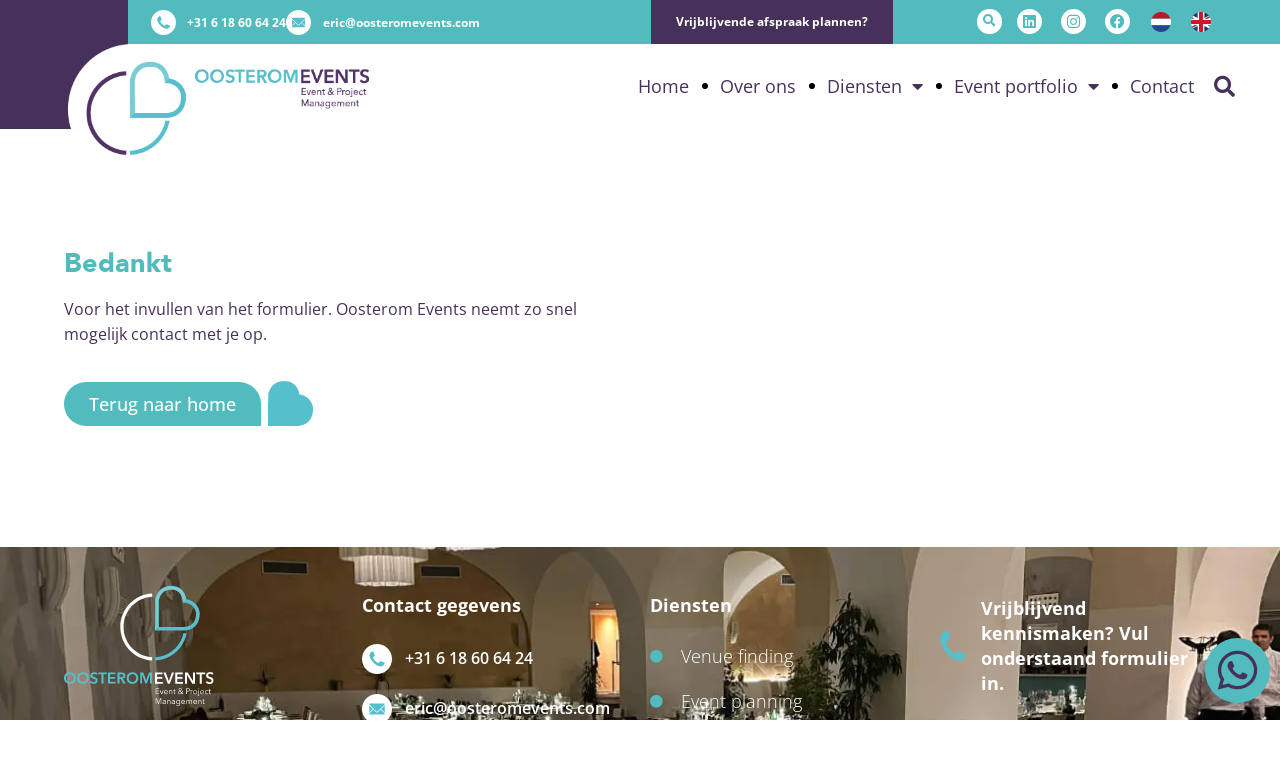

--- FILE ---
content_type: text/html; charset=UTF-8
request_url: https://oosteromevents.com/bedankt/
body_size: 124063
content:
<!doctype html>
<html lang="nl-NL">
<head>
	<meta charset="UTF-8">
<script>
var gform;gform||(document.addEventListener("gform_main_scripts_loaded",function(){gform.scriptsLoaded=!0}),document.addEventListener("gform/theme/scripts_loaded",function(){gform.themeScriptsLoaded=!0}),window.addEventListener("DOMContentLoaded",function(){gform.domLoaded=!0}),gform={domLoaded:!1,scriptsLoaded:!1,themeScriptsLoaded:!1,isFormEditor:()=>"function"==typeof InitializeEditor,callIfLoaded:function(o){return!(!gform.domLoaded||!gform.scriptsLoaded||!gform.themeScriptsLoaded&&!gform.isFormEditor()||(gform.isFormEditor()&&console.warn("The use of gform.initializeOnLoaded() is deprecated in the form editor context and will be removed in Gravity Forms 3.1."),o(),0))},initializeOnLoaded:function(o){gform.callIfLoaded(o)||(document.addEventListener("gform_main_scripts_loaded",()=>{gform.scriptsLoaded=!0,gform.callIfLoaded(o)}),document.addEventListener("gform/theme/scripts_loaded",()=>{gform.themeScriptsLoaded=!0,gform.callIfLoaded(o)}),window.addEventListener("DOMContentLoaded",()=>{gform.domLoaded=!0,gform.callIfLoaded(o)}))},hooks:{action:{},filter:{}},addAction:function(o,r,e,t){gform.addHook("action",o,r,e,t)},addFilter:function(o,r,e,t){gform.addHook("filter",o,r,e,t)},doAction:function(o){gform.doHook("action",o,arguments)},applyFilters:function(o){return gform.doHook("filter",o,arguments)},removeAction:function(o,r){gform.removeHook("action",o,r)},removeFilter:function(o,r,e){gform.removeHook("filter",o,r,e)},addHook:function(o,r,e,t,n){null==gform.hooks[o][r]&&(gform.hooks[o][r]=[]);var d=gform.hooks[o][r];null==n&&(n=r+"_"+d.length),gform.hooks[o][r].push({tag:n,callable:e,priority:t=null==t?10:t})},doHook:function(r,o,e){var t;if(e=Array.prototype.slice.call(e,1),null!=gform.hooks[r][o]&&((o=gform.hooks[r][o]).sort(function(o,r){return o.priority-r.priority}),o.forEach(function(o){"function"!=typeof(t=o.callable)&&(t=window[t]),"action"==r?t.apply(null,e):e[0]=t.apply(null,e)})),"filter"==r)return e[0]},removeHook:function(o,r,t,n){var e;null!=gform.hooks[o][r]&&(e=(e=gform.hooks[o][r]).filter(function(o,r,e){return!!(null!=n&&n!=o.tag||null!=t&&t!=o.priority)}),gform.hooks[o][r]=e)}});
</script>

	<meta name="viewport" content="width=device-width, initial-scale=1">
	<link rel="profile" href="https://gmpg.org/xfn/11">
	<meta name='robots' content='noindex, follow' />
<link rel="alternate" hreflang="nl" href="https://oosteromevents.com/bedankt/" />
<link rel="alternate" hreflang="en" href="https://oosteromevents.com/en/thankyou/" />
<link rel="alternate" hreflang="x-default" href="https://oosteromevents.com/bedankt/" />

	<!-- This site is optimized with the Yoast SEO plugin v26.8 - https://yoast.com/product/yoast-seo-wordpress/ -->
	<title>Bedankt - Oosterom Events</title>
	<meta name="description" content="I am an expert in organizing and coordinating medium-sized and large international meetings, incentives, conferences and events." />
	<meta property="og:locale" content="nl_NL" />
	<meta property="og:type" content="article" />
	<meta property="og:title" content="Bedankt - Oosterom Events" />
	<meta property="og:description" content="I am an expert in organizing and coordinating medium-sized and large international meetings, incentives, conferences and events." />
	<meta property="og:url" content="https://oosteromevents.com/bedankt/" />
	<meta property="og:site_name" content="Oosterom Events" />
	<meta property="article:modified_time" content="2023-01-31T11:36:58+00:00" />
	<meta name="twitter:card" content="summary_large_image" />
	<meta name="twitter:label1" content="Geschatte leestijd" />
	<meta name="twitter:data1" content="1 minuut" />
	<script type="application/ld+json" class="yoast-schema-graph">{"@context":"https://schema.org","@graph":[{"@type":"WebPage","@id":"https://oosteromevents.com/bedankt/","url":"https://oosteromevents.com/bedankt/","name":"Bedankt - Oosterom Events","isPartOf":{"@id":"https://oosteromevents.com/#website"},"datePublished":"2022-12-08T12:33:01+00:00","dateModified":"2023-01-31T11:36:58+00:00","description":"I am an expert in organizing and coordinating medium-sized and large international meetings, incentives, conferences and events.","breadcrumb":{"@id":"https://oosteromevents.com/bedankt/#breadcrumb"},"inLanguage":"nl-NL","potentialAction":[{"@type":"ReadAction","target":["https://oosteromevents.com/bedankt/"]}]},{"@type":"BreadcrumbList","@id":"https://oosteromevents.com/bedankt/#breadcrumb","itemListElement":[{"@type":"ListItem","position":1,"name":"Home","item":"https://oosteromevents.com/"},{"@type":"ListItem","position":2,"name":"Bedankt"}]},{"@type":"WebSite","@id":"https://oosteromevents.com/#website","url":"https://oosteromevents.com/","name":"Oosterom Events","description":"Event &amp; Project Management","publisher":{"@id":"https://oosteromevents.com/#organization"},"potentialAction":[{"@type":"SearchAction","target":{"@type":"EntryPoint","urlTemplate":"https://oosteromevents.com/?s={search_term_string}"},"query-input":{"@type":"PropertyValueSpecification","valueRequired":true,"valueName":"search_term_string"}}],"inLanguage":"nl-NL"},{"@type":"Organization","@id":"https://oosteromevents.com/#organization","name":"Oosterom Events","url":"https://oosteromevents.com/","logo":{"@type":"ImageObject","inLanguage":"nl-NL","@id":"https://oosteromevents.com/#/schema/logo/image/","url":"https://oosteromevents.com/wp-content/uploads/2022/12/Eric-oosterom-nieuw-logo.svg","contentUrl":"https://oosteromevents.com/wp-content/uploads/2022/12/Eric-oosterom-nieuw-logo.svg","width":244,"height":194,"caption":"Oosterom Events"},"image":{"@id":"https://oosteromevents.com/#/schema/logo/image/"}}]}</script>
	<!-- / Yoast SEO plugin. -->



<link rel="alternate" type="application/rss+xml" title="Oosterom Events &raquo; feed" href="https://oosteromevents.com/feed/" />
<link rel="alternate" type="application/rss+xml" title="Oosterom Events &raquo; reacties feed" href="https://oosteromevents.com/comments/feed/" />
<link rel="alternate" title="oEmbed (JSON)" type="application/json+oembed" href="https://oosteromevents.com/wp-json/oembed/1.0/embed?url=https%3A%2F%2Foosteromevents.com%2Fbedankt%2F" />
<link rel="alternate" title="oEmbed (XML)" type="text/xml+oembed" href="https://oosteromevents.com/wp-json/oembed/1.0/embed?url=https%3A%2F%2Foosteromevents.com%2Fbedankt%2F&#038;format=xml" />
		<style>
			.lazyload,
			.lazyloading {
				max-width: 100%;
			}
		</style>
		<style id='wp-img-auto-sizes-contain-inline-css'>
img:is([sizes=auto i],[sizes^="auto," i]){contain-intrinsic-size:3000px 1500px}
/*# sourceURL=wp-img-auto-sizes-contain-inline-css */
</style>
<style id='wp-emoji-styles-inline-css'>

	img.wp-smiley, img.emoji {
		display: inline !important;
		border: none !important;
		box-shadow: none !important;
		height: 1em !important;
		width: 1em !important;
		margin: 0 0.07em !important;
		vertical-align: -0.1em !important;
		background: none !important;
		padding: 0 !important;
	}
/*# sourceURL=wp-emoji-styles-inline-css */
</style>
<style id='global-styles-inline-css'>
:root{--wp--preset--aspect-ratio--square: 1;--wp--preset--aspect-ratio--4-3: 4/3;--wp--preset--aspect-ratio--3-4: 3/4;--wp--preset--aspect-ratio--3-2: 3/2;--wp--preset--aspect-ratio--2-3: 2/3;--wp--preset--aspect-ratio--16-9: 16/9;--wp--preset--aspect-ratio--9-16: 9/16;--wp--preset--color--black: #000000;--wp--preset--color--cyan-bluish-gray: #abb8c3;--wp--preset--color--white: #ffffff;--wp--preset--color--pale-pink: #f78da7;--wp--preset--color--vivid-red: #cf2e2e;--wp--preset--color--luminous-vivid-orange: #ff6900;--wp--preset--color--luminous-vivid-amber: #fcb900;--wp--preset--color--light-green-cyan: #7bdcb5;--wp--preset--color--vivid-green-cyan: #00d084;--wp--preset--color--pale-cyan-blue: #8ed1fc;--wp--preset--color--vivid-cyan-blue: #0693e3;--wp--preset--color--vivid-purple: #9b51e0;--wp--preset--gradient--vivid-cyan-blue-to-vivid-purple: linear-gradient(135deg,rgb(6,147,227) 0%,rgb(155,81,224) 100%);--wp--preset--gradient--light-green-cyan-to-vivid-green-cyan: linear-gradient(135deg,rgb(122,220,180) 0%,rgb(0,208,130) 100%);--wp--preset--gradient--luminous-vivid-amber-to-luminous-vivid-orange: linear-gradient(135deg,rgb(252,185,0) 0%,rgb(255,105,0) 100%);--wp--preset--gradient--luminous-vivid-orange-to-vivid-red: linear-gradient(135deg,rgb(255,105,0) 0%,rgb(207,46,46) 100%);--wp--preset--gradient--very-light-gray-to-cyan-bluish-gray: linear-gradient(135deg,rgb(238,238,238) 0%,rgb(169,184,195) 100%);--wp--preset--gradient--cool-to-warm-spectrum: linear-gradient(135deg,rgb(74,234,220) 0%,rgb(151,120,209) 20%,rgb(207,42,186) 40%,rgb(238,44,130) 60%,rgb(251,105,98) 80%,rgb(254,248,76) 100%);--wp--preset--gradient--blush-light-purple: linear-gradient(135deg,rgb(255,206,236) 0%,rgb(152,150,240) 100%);--wp--preset--gradient--blush-bordeaux: linear-gradient(135deg,rgb(254,205,165) 0%,rgb(254,45,45) 50%,rgb(107,0,62) 100%);--wp--preset--gradient--luminous-dusk: linear-gradient(135deg,rgb(255,203,112) 0%,rgb(199,81,192) 50%,rgb(65,88,208) 100%);--wp--preset--gradient--pale-ocean: linear-gradient(135deg,rgb(255,245,203) 0%,rgb(182,227,212) 50%,rgb(51,167,181) 100%);--wp--preset--gradient--electric-grass: linear-gradient(135deg,rgb(202,248,128) 0%,rgb(113,206,126) 100%);--wp--preset--gradient--midnight: linear-gradient(135deg,rgb(2,3,129) 0%,rgb(40,116,252) 100%);--wp--preset--font-size--small: 13px;--wp--preset--font-size--medium: 20px;--wp--preset--font-size--large: 36px;--wp--preset--font-size--x-large: 42px;--wp--preset--spacing--20: 0.44rem;--wp--preset--spacing--30: 0.67rem;--wp--preset--spacing--40: 1rem;--wp--preset--spacing--50: 1.5rem;--wp--preset--spacing--60: 2.25rem;--wp--preset--spacing--70: 3.38rem;--wp--preset--spacing--80: 5.06rem;--wp--preset--shadow--natural: 6px 6px 9px rgba(0, 0, 0, 0.2);--wp--preset--shadow--deep: 12px 12px 50px rgba(0, 0, 0, 0.4);--wp--preset--shadow--sharp: 6px 6px 0px rgba(0, 0, 0, 0.2);--wp--preset--shadow--outlined: 6px 6px 0px -3px rgb(255, 255, 255), 6px 6px rgb(0, 0, 0);--wp--preset--shadow--crisp: 6px 6px 0px rgb(0, 0, 0);}:root { --wp--style--global--content-size: 800px;--wp--style--global--wide-size: 1200px; }:where(body) { margin: 0; }.wp-site-blocks > .alignleft { float: left; margin-right: 2em; }.wp-site-blocks > .alignright { float: right; margin-left: 2em; }.wp-site-blocks > .aligncenter { justify-content: center; margin-left: auto; margin-right: auto; }:where(.wp-site-blocks) > * { margin-block-start: 24px; margin-block-end: 0; }:where(.wp-site-blocks) > :first-child { margin-block-start: 0; }:where(.wp-site-blocks) > :last-child { margin-block-end: 0; }:root { --wp--style--block-gap: 24px; }:root :where(.is-layout-flow) > :first-child{margin-block-start: 0;}:root :where(.is-layout-flow) > :last-child{margin-block-end: 0;}:root :where(.is-layout-flow) > *{margin-block-start: 24px;margin-block-end: 0;}:root :where(.is-layout-constrained) > :first-child{margin-block-start: 0;}:root :where(.is-layout-constrained) > :last-child{margin-block-end: 0;}:root :where(.is-layout-constrained) > *{margin-block-start: 24px;margin-block-end: 0;}:root :where(.is-layout-flex){gap: 24px;}:root :where(.is-layout-grid){gap: 24px;}.is-layout-flow > .alignleft{float: left;margin-inline-start: 0;margin-inline-end: 2em;}.is-layout-flow > .alignright{float: right;margin-inline-start: 2em;margin-inline-end: 0;}.is-layout-flow > .aligncenter{margin-left: auto !important;margin-right: auto !important;}.is-layout-constrained > .alignleft{float: left;margin-inline-start: 0;margin-inline-end: 2em;}.is-layout-constrained > .alignright{float: right;margin-inline-start: 2em;margin-inline-end: 0;}.is-layout-constrained > .aligncenter{margin-left: auto !important;margin-right: auto !important;}.is-layout-constrained > :where(:not(.alignleft):not(.alignright):not(.alignfull)){max-width: var(--wp--style--global--content-size);margin-left: auto !important;margin-right: auto !important;}.is-layout-constrained > .alignwide{max-width: var(--wp--style--global--wide-size);}body .is-layout-flex{display: flex;}.is-layout-flex{flex-wrap: wrap;align-items: center;}.is-layout-flex > :is(*, div){margin: 0;}body .is-layout-grid{display: grid;}.is-layout-grid > :is(*, div){margin: 0;}body{padding-top: 0px;padding-right: 0px;padding-bottom: 0px;padding-left: 0px;}a:where(:not(.wp-element-button)){text-decoration: underline;}:root :where(.wp-element-button, .wp-block-button__link){background-color: #32373c;border-width: 0;color: #fff;font-family: inherit;font-size: inherit;font-style: inherit;font-weight: inherit;letter-spacing: inherit;line-height: inherit;padding-top: calc(0.667em + 2px);padding-right: calc(1.333em + 2px);padding-bottom: calc(0.667em + 2px);padding-left: calc(1.333em + 2px);text-decoration: none;text-transform: inherit;}.has-black-color{color: var(--wp--preset--color--black) !important;}.has-cyan-bluish-gray-color{color: var(--wp--preset--color--cyan-bluish-gray) !important;}.has-white-color{color: var(--wp--preset--color--white) !important;}.has-pale-pink-color{color: var(--wp--preset--color--pale-pink) !important;}.has-vivid-red-color{color: var(--wp--preset--color--vivid-red) !important;}.has-luminous-vivid-orange-color{color: var(--wp--preset--color--luminous-vivid-orange) !important;}.has-luminous-vivid-amber-color{color: var(--wp--preset--color--luminous-vivid-amber) !important;}.has-light-green-cyan-color{color: var(--wp--preset--color--light-green-cyan) !important;}.has-vivid-green-cyan-color{color: var(--wp--preset--color--vivid-green-cyan) !important;}.has-pale-cyan-blue-color{color: var(--wp--preset--color--pale-cyan-blue) !important;}.has-vivid-cyan-blue-color{color: var(--wp--preset--color--vivid-cyan-blue) !important;}.has-vivid-purple-color{color: var(--wp--preset--color--vivid-purple) !important;}.has-black-background-color{background-color: var(--wp--preset--color--black) !important;}.has-cyan-bluish-gray-background-color{background-color: var(--wp--preset--color--cyan-bluish-gray) !important;}.has-white-background-color{background-color: var(--wp--preset--color--white) !important;}.has-pale-pink-background-color{background-color: var(--wp--preset--color--pale-pink) !important;}.has-vivid-red-background-color{background-color: var(--wp--preset--color--vivid-red) !important;}.has-luminous-vivid-orange-background-color{background-color: var(--wp--preset--color--luminous-vivid-orange) !important;}.has-luminous-vivid-amber-background-color{background-color: var(--wp--preset--color--luminous-vivid-amber) !important;}.has-light-green-cyan-background-color{background-color: var(--wp--preset--color--light-green-cyan) !important;}.has-vivid-green-cyan-background-color{background-color: var(--wp--preset--color--vivid-green-cyan) !important;}.has-pale-cyan-blue-background-color{background-color: var(--wp--preset--color--pale-cyan-blue) !important;}.has-vivid-cyan-blue-background-color{background-color: var(--wp--preset--color--vivid-cyan-blue) !important;}.has-vivid-purple-background-color{background-color: var(--wp--preset--color--vivid-purple) !important;}.has-black-border-color{border-color: var(--wp--preset--color--black) !important;}.has-cyan-bluish-gray-border-color{border-color: var(--wp--preset--color--cyan-bluish-gray) !important;}.has-white-border-color{border-color: var(--wp--preset--color--white) !important;}.has-pale-pink-border-color{border-color: var(--wp--preset--color--pale-pink) !important;}.has-vivid-red-border-color{border-color: var(--wp--preset--color--vivid-red) !important;}.has-luminous-vivid-orange-border-color{border-color: var(--wp--preset--color--luminous-vivid-orange) !important;}.has-luminous-vivid-amber-border-color{border-color: var(--wp--preset--color--luminous-vivid-amber) !important;}.has-light-green-cyan-border-color{border-color: var(--wp--preset--color--light-green-cyan) !important;}.has-vivid-green-cyan-border-color{border-color: var(--wp--preset--color--vivid-green-cyan) !important;}.has-pale-cyan-blue-border-color{border-color: var(--wp--preset--color--pale-cyan-blue) !important;}.has-vivid-cyan-blue-border-color{border-color: var(--wp--preset--color--vivid-cyan-blue) !important;}.has-vivid-purple-border-color{border-color: var(--wp--preset--color--vivid-purple) !important;}.has-vivid-cyan-blue-to-vivid-purple-gradient-background{background: var(--wp--preset--gradient--vivid-cyan-blue-to-vivid-purple) !important;}.has-light-green-cyan-to-vivid-green-cyan-gradient-background{background: var(--wp--preset--gradient--light-green-cyan-to-vivid-green-cyan) !important;}.has-luminous-vivid-amber-to-luminous-vivid-orange-gradient-background{background: var(--wp--preset--gradient--luminous-vivid-amber-to-luminous-vivid-orange) !important;}.has-luminous-vivid-orange-to-vivid-red-gradient-background{background: var(--wp--preset--gradient--luminous-vivid-orange-to-vivid-red) !important;}.has-very-light-gray-to-cyan-bluish-gray-gradient-background{background: var(--wp--preset--gradient--very-light-gray-to-cyan-bluish-gray) !important;}.has-cool-to-warm-spectrum-gradient-background{background: var(--wp--preset--gradient--cool-to-warm-spectrum) !important;}.has-blush-light-purple-gradient-background{background: var(--wp--preset--gradient--blush-light-purple) !important;}.has-blush-bordeaux-gradient-background{background: var(--wp--preset--gradient--blush-bordeaux) !important;}.has-luminous-dusk-gradient-background{background: var(--wp--preset--gradient--luminous-dusk) !important;}.has-pale-ocean-gradient-background{background: var(--wp--preset--gradient--pale-ocean) !important;}.has-electric-grass-gradient-background{background: var(--wp--preset--gradient--electric-grass) !important;}.has-midnight-gradient-background{background: var(--wp--preset--gradient--midnight) !important;}.has-small-font-size{font-size: var(--wp--preset--font-size--small) !important;}.has-medium-font-size{font-size: var(--wp--preset--font-size--medium) !important;}.has-large-font-size{font-size: var(--wp--preset--font-size--large) !important;}.has-x-large-font-size{font-size: var(--wp--preset--font-size--x-large) !important;}
:root :where(.wp-block-pullquote){font-size: 1.5em;line-height: 1.6;}
/*# sourceURL=global-styles-inline-css */
</style>
<link rel='stylesheet' id='wpml-legacy-horizontal-list-0-css' href='https://oosteromevents.com/wp-content/plugins/sitepress-multilingual-cms/templates/language-switchers/legacy-list-horizontal/style.min.css?ver=1' media='all' />
<link data-minify="1" rel='stylesheet' id='hello-elementor-css' href='https://oosteromevents.com/wp-content/cache/min/1/wp-content/themes/hello-elementor/assets/css/reset.css?ver=1769519108' media='all' />
<link data-minify="1" rel='stylesheet' id='hello-elementor-theme-style-css' href='https://oosteromevents.com/wp-content/cache/min/1/wp-content/themes/hello-elementor/assets/css/theme.css?ver=1769519108' media='all' />
<link data-minify="1" rel='stylesheet' id='hello-elementor-header-footer-css' href='https://oosteromevents.com/wp-content/cache/min/1/wp-content/themes/hello-elementor/assets/css/header-footer.css?ver=1769519108' media='all' />
<link rel='stylesheet' id='elementor-frontend-css' href='https://oosteromevents.com/wp-content/uploads/elementor/css/custom-frontend.min.css?ver=1769519106' media='all' />
<link rel='stylesheet' id='elementor-post-8-css' href='https://oosteromevents.com/wp-content/uploads/elementor/css/post-8.css?ver=1769519106' media='all' />
<link rel='stylesheet' id='widget-icon-list-css' href='https://oosteromevents.com/wp-content/uploads/elementor/css/custom-widget-icon-list.min.css?ver=1769519106' media='all' />
<link rel='stylesheet' id='e-animation-fadeInDown-css' href='https://oosteromevents.com/wp-content/plugins/elementor/assets/lib/animations/styles/fadeInDown.min.css?ver=3.34.3' media='all' />
<link rel='stylesheet' id='widget-search-form-css' href='https://oosteromevents.com/wp-content/plugins/elementor-pro/assets/css/widget-search-form.min.css?ver=3.34.3' media='all' />
<link rel='stylesheet' id='elementor-icons-shared-0-css' href='https://oosteromevents.com/wp-content/plugins/elementor/assets/lib/font-awesome/css/fontawesome.min.css?ver=5.15.3' media='all' />
<link data-minify="1" rel='stylesheet' id='elementor-icons-fa-solid-css' href='https://oosteromevents.com/wp-content/cache/min/1/wp-content/plugins/elementor/assets/lib/font-awesome/css/solid.min.css?ver=1769519108' media='all' />
<link rel='stylesheet' id='widget-social-icons-css' href='https://oosteromevents.com/wp-content/plugins/elementor/assets/css/widget-social-icons.min.css?ver=3.34.3' media='all' />
<link rel='stylesheet' id='e-apple-webkit-css' href='https://oosteromevents.com/wp-content/uploads/elementor/css/custom-apple-webkit.min.css?ver=1769519106' media='all' />
<link rel='stylesheet' id='widget-image-css' href='https://oosteromevents.com/wp-content/plugins/elementor/assets/css/widget-image.min.css?ver=3.34.3' media='all' />
<link rel='stylesheet' id='widget-nav-menu-css' href='https://oosteromevents.com/wp-content/uploads/elementor/css/custom-pro-widget-nav-menu.min.css?ver=1769519106' media='all' />
<link rel='stylesheet' id='e-sticky-css' href='https://oosteromevents.com/wp-content/plugins/elementor-pro/assets/css/modules/sticky.min.css?ver=3.34.3' media='all' />
<link rel='stylesheet' id='widget-spacer-css' href='https://oosteromevents.com/wp-content/plugins/elementor/assets/css/widget-spacer.min.css?ver=3.34.3' media='all' />
<link rel='stylesheet' id='e-animation-fadeIn-css' href='https://oosteromevents.com/wp-content/plugins/elementor/assets/lib/animations/styles/fadeIn.min.css?ver=3.34.3' media='all' />
<link rel='stylesheet' id='widget-heading-css' href='https://oosteromevents.com/wp-content/plugins/elementor/assets/css/widget-heading.min.css?ver=3.34.3' media='all' />
<link data-minify="1" rel='stylesheet' id='elementor-icons-css' href='https://oosteromevents.com/wp-content/cache/min/1/wp-content/plugins/elementor/assets/lib/eicons/css/elementor-icons.min.css?ver=1769519108' media='all' />
<link rel='stylesheet' id='elementor-post-22-css' href='https://oosteromevents.com/wp-content/uploads/elementor/css/post-22.css?ver=1769519107' media='all' />
<link rel='stylesheet' id='elementor-post-130-css' href='https://oosteromevents.com/wp-content/uploads/elementor/css/post-130.css?ver=1769519108' media='all' />
<link rel='stylesheet' id='elementor-post-156-css' href='https://oosteromevents.com/wp-content/uploads/elementor/css/post-156.css?ver=1769519108' media='all' />
<link data-minify="1" rel='stylesheet' id='elementor-gf-local-opensans-css' href='https://oosteromevents.com/wp-content/cache/min/1/wp-content/uploads/elementor/google-fonts/css/opensans.css?ver=1769519108' media='all' />
<link data-minify="1" rel='stylesheet' id='elementor-icons-fa-brands-css' href='https://oosteromevents.com/wp-content/cache/min/1/wp-content/plugins/elementor/assets/lib/font-awesome/css/brands.min.css?ver=1769519108' media='all' />
<script id="wpml-cookie-js-extra">
var wpml_cookies = {"wp-wpml_current_language":{"value":"nl","expires":1,"path":"/"}};
var wpml_cookies = {"wp-wpml_current_language":{"value":"nl","expires":1,"path":"/"}};
//# sourceURL=wpml-cookie-js-extra
</script>
<script data-minify="1" src="https://oosteromevents.com/wp-content/cache/min/1/wp-content/plugins/sitepress-multilingual-cms/res/js/cookies/language-cookie.js?ver=1750162721" id="wpml-cookie-js" defer data-wp-strategy="defer"></script>
<script src="https://oosteromevents.com/wp-includes/js/jquery/jquery.min.js?ver=3.7.1" id="jquery-core-js"></script>
<script src="https://oosteromevents.com/wp-includes/js/jquery/jquery-migrate.min.js?ver=3.4.1" id="jquery-migrate-js"></script>
<link rel="https://api.w.org/" href="https://oosteromevents.com/wp-json/" /><link rel="alternate" title="JSON" type="application/json" href="https://oosteromevents.com/wp-json/wp/v2/pages/22" /><link rel="EditURI" type="application/rsd+xml" title="RSD" href="https://oosteromevents.com/xmlrpc.php?rsd" />
<meta name="generator" content="WordPress 6.9" />
<link rel='shortlink' href='https://oosteromevents.com/?p=22' />
<meta name="generator" content="WPML ver:4.8.6 stt:37,1;" />
		<script>
			document.documentElement.className = document.documentElement.className.replace('no-js', 'js');
		</script>
				<style>
			.no-js img.lazyload {
				display: none;
			}

			figure.wp-block-image img.lazyloading {
				min-width: 150px;
			}

			.lazyload,
			.lazyloading {
				--smush-placeholder-width: 100px;
				--smush-placeholder-aspect-ratio: 1/1;
				width: var(--smush-image-width, var(--smush-placeholder-width)) !important;
				aspect-ratio: var(--smush-image-aspect-ratio, var(--smush-placeholder-aspect-ratio)) !important;
			}

						.lazyload, .lazyloading {
				opacity: 0;
			}

			.lazyloaded {
				opacity: 1;
				transition: opacity 400ms;
				transition-delay: 0ms;
			}

					</style>
		<meta name="generator" content="Elementor 3.34.3; features: additional_custom_breakpoints; settings: css_print_method-external, google_font-enabled, font_display-swap">
<!-- Google Tag Manager -->
<script>(function(w,d,s,l,i){w[l]=w[l]||[];w[l].push({'gtm.start':
new Date().getTime(),event:'gtm.js'});var f=d.getElementsByTagName(s)[0],
j=d.createElement(s),dl=l!='dataLayer'?'&l='+l:'';j.async=true;j.src=
'https://www.googletagmanager.com/gtm.js?id='+i+dl;f.parentNode.insertBefore(j,f);
})(window,document,'script','dataLayer','GTM-P7HNKFF');</script>
<!-- End Google Tag Manager -->
<meta name="google-site-verification" content="HO9X3C_ByKgiEPSgRxsY9w7i9Vdm9pmQ1q-_TfskoJQ" />
			<style>
				.e-con.e-parent:nth-of-type(n+4):not(.e-lazyloaded):not(.e-no-lazyload),
				.e-con.e-parent:nth-of-type(n+4):not(.e-lazyloaded):not(.e-no-lazyload) * {
					background-image: none !important;
				}
				@media screen and (max-height: 1024px) {
					.e-con.e-parent:nth-of-type(n+3):not(.e-lazyloaded):not(.e-no-lazyload),
					.e-con.e-parent:nth-of-type(n+3):not(.e-lazyloaded):not(.e-no-lazyload) * {
						background-image: none !important;
					}
				}
				@media screen and (max-height: 640px) {
					.e-con.e-parent:nth-of-type(n+2):not(.e-lazyloaded):not(.e-no-lazyload),
					.e-con.e-parent:nth-of-type(n+2):not(.e-lazyloaded):not(.e-no-lazyload) * {
						background-image: none !important;
					}
				}
			</style>
						<meta name="theme-color" content="#FFFFFF">
			<link rel="icon" href="https://oosteromevents.com/wp-content/uploads/2022/12/Oosterom-events-favicon.png" sizes="32x32" />
<link rel="icon" href="https://oosteromevents.com/wp-content/uploads/2022/12/Oosterom-events-favicon.png" sizes="192x192" />
<link rel="apple-touch-icon" href="https://oosteromevents.com/wp-content/uploads/2022/12/Oosterom-events-favicon.png" />
<meta name="msapplication-TileImage" content="https://oosteromevents.com/wp-content/uploads/2022/12/Oosterom-events-favicon.png" />
<meta name="generator" content="WP Rocket 3.20.0.3" data-wpr-features="wpr_minify_js wpr_image_dimensions wpr_minify_css wpr_preload_links wpr_desktop" /></head>
<body class="wp-singular page-template-default page page-id-22 wp-custom-logo wp-embed-responsive wp-theme-hello-elementor hello-elementor-default elementor-default elementor-kit-8 elementor-page elementor-page-22">

<!-- Google Tag Manager (noscript) -->
<noscript><iframe data-src="https://www.googletagmanager.com/ns.html?id=GTM-P7HNKFF"
height="0" width="0" style="display:none;visibility:hidden" src="[data-uri]" class="lazyload" data-load-mode="1"></iframe></noscript>
<!-- End Google Tag Manager (noscript) -->

<a class="skip-link screen-reader-text" href="#content">Ga naar de inhoud</a>

		<header data-elementor-type="header" data-elementor-id="130" class="elementor elementor-130 elementor-location-header" data-elementor-post-type="elementor_library">
					<section class="elementor-section elementor-top-section elementor-element elementor-element-4255180 elementor-section-full_width elementor-section-content-space-between elementor-hidden-tablet elementor-hidden-mobile elementor-section-height-default elementor-section-height-default" data-id="4255180" data-element_type="section" data-settings="{&quot;background_background&quot;:&quot;classic&quot;}">
						<div class="elementor-container elementor-column-gap-default">
					<div class="elementor-column elementor-col-100 elementor-top-column elementor-element elementor-element-334e286" data-id="334e286" data-element_type="column" data-settings="{&quot;background_background&quot;:&quot;classic&quot;}">
			<div class="elementor-widget-wrap elementor-element-populated">
						<section class="elementor-section elementor-inner-section elementor-element elementor-element-d7c0fcd elementor-section-full_width elementor-section-height-default elementor-section-height-default" data-id="d7c0fcd" data-element_type="section">
						<div class="elementor-container elementor-column-gap-no">
					<div class="elementor-column elementor-col-50 elementor-inner-column elementor-element elementor-element-e80ed25" data-id="e80ed25" data-element_type="column">
			<div class="elementor-widget-wrap elementor-element-populated">
						<div class="elementor-element elementor-element-d7fcbc6 elementor-icon-list--layout-inline elementor-mobile-align-start elementor-widget__width-auto elementor-widget-mobile__width-initial elementor-list-item-link-full_width elementor-widget elementor-widget-icon-list" data-id="d7fcbc6" data-element_type="widget" data-widget_type="icon-list.default">
				<div class="elementor-widget-container">
							<ul class="elementor-icon-list-items elementor-inline-items">
							<li class="elementor-icon-list-item elementor-inline-item">
											<a href="tel:+31618606424">

												<span class="elementor-icon-list-icon">
							<svg xmlns="http://www.w3.org/2000/svg" xmlns:xlink="http://www.w3.org/1999/xlink" id="Laag_1" x="0px" y="0px" viewBox="0 0 21.6 21.6" style="enable-background:new 0 0 21.6 21.6;" xml:space="preserve"><style type="text/css">	.st0{clip-path:url(#SVGID_00000137855166933317215470000001808687386954151599_);fill:#FFFFFF;}	.st1{clip-path:url(#SVGID_00000137855166933317215470000001808687386954151599_);fill:#56BFCC;}	.st2{clip-path:url(#SVGID_00000024701056248718734760000016470324474903383445_);fill:#FFFFFF;}	.st3{clip-path:url(#SVGID_00000024701056248718734760000016470324474903383445_);fill:#56BFCC;}</style><g>	<defs>		<rect id="SVGID_1_" width="21.6" height="21.6"></rect>	</defs>	<clipPath id="SVGID_00000114774173878297350230000004423884436671196547_">		<use xlink:href="#SVGID_1_" style="overflow:visible;"></use>	</clipPath>	<path style="clip-path:url(#SVGID_00000114774173878297350230000004423884436671196547_);fill:#FFFFFF;" d="M10.8,21.6  c6,0,10.8-4.8,10.8-10.8c0-6-4.8-10.8-10.8-10.8S0,4.8,0,10.8C0,16.8,4.8,21.6,10.8,21.6"></path>	<path style="clip-path:url(#SVGID_00000114774173878297350230000004423884436671196547_);fill:#56BFCC;" d="M11.8,13.6  c-0.5,0-1.8-1-2.3-1.5C9,11.6,8,10.3,8,9.8c0-0.5,1.3-1.2,1.3-1.4L8.2,5.4h-1C6.7,5.4,5.4,7,5.4,8c0,1,0.5,3.1,2.8,5.4  c2.3,2.3,4.4,2.8,5.4,2.8s2.6-1.3,2.6-1.8v-1l-2.9-1.1C13,12.3,12.3,13.6,11.8,13.6"></path></g><g>	<defs>		<rect id="SVGID_00000065784708907981247450000013659156385648771735_" x="49" y="26.8" width="14.8" height="14.8"></rect>	</defs>	<clipPath id="SVGID_00000018945312188224487570000002965294524567728024_">		<use xlink:href="#SVGID_00000065784708907981247450000013659156385648771735_" style="overflow:visible;"></use>	</clipPath>	<path style="clip-path:url(#SVGID_00000018945312188224487570000002965294524567728024_);fill:#FFFFFF;" d="M56.4,41.6  c4.1,0,7.4-3.3,7.4-7.4c0-4.1-3.3-7.4-7.4-7.4S49,30.1,49,34.2C49,38.3,52.3,41.6,56.4,41.6"></path>	<path style="clip-path:url(#SVGID_00000018945312188224487570000002965294524567728024_);fill:#56BFCC;" d="M60.2,36v-3.6l-1.8,1.8  L60.2,36z M59.9,31.5h-7c-0.2,0-0.3,0.1-0.3,0.3v0l3.6,3.6c0.1,0.1,0.2,0.1,0.2,0.1c0.1,0,0.2,0,0.2-0.1l3.6-3.6v0  C60.2,31.6,60.1,31.5,59.9,31.5 M52.6,32.4V36l1.8-1.8L52.6,32.4z M56.9,35.7c-0.1,0.1-0.3,0.2-0.5,0.2c-0.2,0-0.4-0.1-0.5-0.2  l-1.2-1.2l-2.1,2.1v0c0,0.2,0.1,0.3,0.3,0.3h7c0.2,0,0.3-0.1,0.3-0.3v0l-2.1-2.1L56.9,35.7z"></path></g></svg>						</span>
										<span class="elementor-icon-list-text">+31 6 18 60 64 24</span>
											</a>
									</li>
								<li class="elementor-icon-list-item elementor-inline-item">
											<a href="mailto:eric@oosteromevents.com">

												<span class="elementor-icon-list-icon">
							<svg xmlns="http://www.w3.org/2000/svg" xmlns:xlink="http://www.w3.org/1999/xlink" id="Laag_1" x="0px" y="0px" viewBox="0 0 21.6 21.6" style="enable-background:new 0 0 21.6 21.6;" xml:space="preserve"><style type="text/css">	.st0{clip-path:url(#SVGID_00000178921955735570896400000005087636236207504306_);fill:#FFFFFF;}	.st1{clip-path:url(#SVGID_00000178921955735570896400000005087636236207504306_);fill:#56BFCC;}	.st2{clip-path:url(#SVGID_00000147192717162576128690000011583294401013214393_);fill:#FFFFFF;}	.st3{clip-path:url(#SVGID_00000147192717162576128690000011583294401013214393_);fill:#56BFCC;}</style><g>	<defs>		<rect id="SVGID_1_" x="-83" y="11" width="21.6" height="21.6"></rect>	</defs>	<clipPath id="SVGID_00000075137238468207502850000016738610347391419040_">		<use xlink:href="#SVGID_1_" style="overflow:visible;"></use>	</clipPath>	<path style="clip-path:url(#SVGID_00000075137238468207502850000016738610347391419040_);fill:#FFFFFF;" d="M-72.2,32.6  c6,0,10.8-4.8,10.8-10.8c0-6-4.8-10.8-10.8-10.8S-83,15.8-83,21.8C-83,27.8-78.2,32.6-72.2,32.6"></path>	<path style="clip-path:url(#SVGID_00000075137238468207502850000016738610347391419040_);fill:#56BFCC;" d="M-71.2,24.6  c-0.5,0-1.8-1-2.3-1.5c-0.5-0.5-1.5-1.8-1.5-2.3c0-0.5,1.3-1.2,1.3-1.4l-1.1-2.9h-1c-0.5,0-1.8,1.5-1.8,2.6c0,1,0.5,3.1,2.8,5.4  c2.3,2.3,4.4,2.8,5.4,2.8s2.6-1.3,2.6-1.8v-1l-2.9-1.1C-70,23.3-70.7,24.6-71.2,24.6"></path></g><g>	<defs>		<rect id="SVGID_00000162346041008972896750000002458506079008942468_" width="21.6" height="21.6"></rect>	</defs>	<clipPath id="SVGID_00000054954104972198282030000006416987983084125323_">		<use xlink:href="#SVGID_00000162346041008972896750000002458506079008942468_" style="overflow:visible;"></use>	</clipPath>	<path style="clip-path:url(#SVGID_00000054954104972198282030000006416987983084125323_);fill:#FFFFFF;" d="M10.8,21.6  c6,0,10.8-4.8,10.8-10.8c0-6-4.8-10.8-10.8-10.8S0,4.8,0,10.8C0,16.8,4.8,21.6,10.8,21.6"></path>	<path style="clip-path:url(#SVGID_00000054954104972198282030000006416987983084125323_);fill:#56BFCC;" d="M16.4,13.4V8.2  l-2.6,2.6L16.4,13.4z M15.9,6.8H5.7c-0.3,0-0.5,0.2-0.5,0.5v0.1l5.2,5.2c0.1,0.1,0.2,0.1,0.4,0.1s0.3,0,0.4-0.1l5.2-5.2V7.3  C16.4,7.1,16.1,6.8,15.9,6.8 M5.2,8.2v5.2l2.6-2.6L5.2,8.2z M11.6,13c-0.2,0.2-0.5,0.3-0.8,0.3c-0.3,0-0.6-0.1-0.8-0.3l-1.8-1.8  l-3,3v0.1c0,0.3,0.2,0.5,0.5,0.5h10.2c0.3,0,0.5-0.2,0.5-0.5v-0.1l-3-3L11.6,13z"></path></g></svg>						</span>
										<span class="elementor-icon-list-text">eric@oosteromevents.com</span>
											</a>
									</li>
						</ul>
						</div>
				</div>
				<div class="elementor-element elementor-element-1f89588 elementor-widget__width-auto elementor-hidden-mobile elementor-invisible elementor-widget elementor-widget-button" data-id="1f89588" data-element_type="widget" data-settings="{&quot;_animation&quot;:&quot;fadeInDown&quot;}" data-widget_type="button.default">
				<div class="elementor-widget-container">
									<div class="elementor-button-wrapper">
					<a class="elementor-button elementor-button-link elementor-size-sm" href="/contact">
						<span class="elementor-button-content-wrapper">
									<span class="elementor-button-text">Vrijblijvende afspraak plannen?</span>
					</span>
					</a>
				</div>
								</div>
				</div>
					</div>
		</div>
				<div class="elementor-column elementor-col-50 elementor-inner-column elementor-element elementor-element-26b7218" data-id="26b7218" data-element_type="column">
			<div class="elementor-widget-wrap elementor-element-populated">
						<div class="elementor-element elementor-element-ad34b05 elementor-search-form--skin-full_screen elementor-widget__width-auto elementor-widget elementor-widget-search-form" data-id="ad34b05" data-element_type="widget" data-settings="{&quot;skin&quot;:&quot;full_screen&quot;}" data-widget_type="search-form.default">
				<div class="elementor-widget-container">
							<search role="search">
			<form class="elementor-search-form" action="https://oosteromevents.com" method="get">
												<div class="elementor-search-form__toggle" role="button" tabindex="0" aria-label="Zoeken">
					<i aria-hidden="true" class="fas fa-search"></i>				</div>
								<div class="elementor-search-form__container">
					<label class="elementor-screen-only" for="elementor-search-form-ad34b05">Zoeken</label>

					
					<input id="elementor-search-form-ad34b05" placeholder="Zoeken..." class="elementor-search-form__input" type="search" name="s" value="">
					<input type='hidden' name='lang' value='nl' />
					
										<div class="dialog-lightbox-close-button dialog-close-button" role="button" tabindex="0" aria-label="Sluit dit zoekvak.">
						<i aria-hidden="true" class="eicon-close"></i>					</div>
									</div>
			</form>
		</search>
						</div>
				</div>
				<div class="elementor-element elementor-element-35f4ec9 elementor-shape-circle elementor-widget__width-auto elementor-widget-mobile__width-initial e-grid-align-right elementor-grid-0 elementor-widget elementor-widget-social-icons" data-id="35f4ec9" data-element_type="widget" data-widget_type="social-icons.default">
				<div class="elementor-widget-container">
							<div class="elementor-social-icons-wrapper elementor-grid" role="list">
							<span class="elementor-grid-item" role="listitem">
					<a class="elementor-icon elementor-social-icon elementor-social-icon-linkedin elementor-repeater-item-d6bd262" href="https://nl.linkedin.com/in/eric-oosterom-oosteromevents?trk=public_profile_samename-profile" target="_blank">
						<span class="elementor-screen-only">Linkedin</span>
						<i aria-hidden="true" class="fab fa-linkedin"></i>					</a>
				</span>
							<span class="elementor-grid-item" role="listitem">
					<a class="elementor-icon elementor-social-icon elementor-social-icon-instagram elementor-repeater-item-8d98235" href="https://www.instagram.com/ejoosterom/" target="_blank">
						<span class="elementor-screen-only">Instagram</span>
						<i aria-hidden="true" class="fab fa-instagram"></i>					</a>
				</span>
							<span class="elementor-grid-item" role="listitem">
					<a class="elementor-icon elementor-social-icon elementor-social-icon-facebook elementor-repeater-item-f05da26" href="https://www.facebook.com/oosteromevents/" target="_blank">
						<span class="elementor-screen-only">Facebook</span>
						<i aria-hidden="true" class="fab fa-facebook"></i>					</a>
				</span>
					</div>
						</div>
				</div>
				<div class="elementor-element elementor-element-37fa9f0 elementor-widget__width-auto elementor-widget elementor-widget-wpml-language-switcher" data-id="37fa9f0" data-element_type="widget" data-widget_type="wpml-language-switcher.default">
				<div class="elementor-widget-container">
					<div class="wpml-elementor-ls">
<div class="wpml-ls-statics-shortcode_actions wpml-ls wpml-ls-legacy-list-horizontal">
	<ul role="menu"><li class="wpml-ls-slot-shortcode_actions wpml-ls-item wpml-ls-item-nl wpml-ls-current-language wpml-ls-first-item wpml-ls-item-legacy-list-horizontal" role="none">
				<a href="https://oosteromevents.com/bedankt/" class="wpml-ls-link" role="menuitem" >
                                                        <img width="20" height="20"
            class="wpml-ls-flag lazyload"
            data-src="https://oosteromevents.com/wp-content/uploads/flags/vlag-nl-en-2023.svg"
            alt="NL"
           
           
 src="[data-uri]" style="--smush-placeholder-width: 20px; --smush-placeholder-aspect-ratio: 20/20;" /></a>
			</li><li class="wpml-ls-slot-shortcode_actions wpml-ls-item wpml-ls-item-en wpml-ls-last-item wpml-ls-item-legacy-list-horizontal" role="none">
				<a href="https://oosteromevents.com/en/thankyou/" class="wpml-ls-link" role="menuitem"  aria-label="Overschakelen naar EN" title="Overschakelen naar EN" >
                                                        <img width="20" height="20"
            class="wpml-ls-flag lazyload"
            data-src="https://oosteromevents.com/wp-content/uploads/flags/vlag-en-2023.svg"
            alt="EN"
           
           
 src="[data-uri]" style="--smush-placeholder-width: 20px; --smush-placeholder-aspect-ratio: 20/20;" /></a>
			</li></ul>
</div>
</div>				</div>
				</div>
					</div>
		</div>
					</div>
		</section>
					</div>
		</div>
					</div>
		</section>
				<section class="elementor-section elementor-top-section elementor-element elementor-element-79e443b elementor-section-full_width elementor-section-content-space-between elementor-section-height-default elementor-section-height-default" data-id="79e443b" data-element_type="section" data-settings="{&quot;background_background&quot;:&quot;classic&quot;,&quot;sticky&quot;:&quot;top&quot;,&quot;sticky_on&quot;:[&quot;desktop&quot;,&quot;laptop&quot;,&quot;tablet&quot;,&quot;mobile&quot;],&quot;sticky_offset&quot;:0,&quot;sticky_effects_offset&quot;:0,&quot;sticky_anchor_link_offset&quot;:0}">
						<div class="elementor-container elementor-column-gap-default">
					<div class="elementor-column elementor-col-50 elementor-top-column elementor-element elementor-element-8ef903b" data-id="8ef903b" data-element_type="column" data-settings="{&quot;background_background&quot;:&quot;classic&quot;}">
			<div class="elementor-widget-wrap elementor-element-populated">
						<div class="elementor-element elementor-element-45cf443 elementor-widget__width-auto elementor-widget-mobile__width-initial elementor-widget elementor-widget-image" data-id="45cf443" data-element_type="widget" data-settings="{&quot;_animation&quot;:&quot;none&quot;}" draggable="false" data-widget_type="image.default">
				<div class="elementor-widget-container">
																<a href="https://oosteromevents.com">
							<img fetchpriority="high" width="450" height="194" src="https://oosteromevents.com/wp-content/uploads/2022/12/Eric-oosterom-nieuw-logo_cirkel.png" class="attachment-full size-full wp-image-182" alt="Eric-oosterom-nieuw-logo_cirkel" srcset="https://oosteromevents.com/wp-content/uploads/2022/12/Eric-oosterom-nieuw-logo_cirkel.png 450w, https://oosteromevents.com/wp-content/uploads/2022/12/Eric-oosterom-nieuw-logo_cirkel-300x129.png 300w" sizes="(max-width: 450px) 100vw, 450px" />								</a>
															</div>
				</div>
					</div>
		</div>
				<div class="elementor-column elementor-col-50 elementor-top-column elementor-element elementor-element-3995965" data-id="3995965" data-element_type="column" data-settings="{&quot;background_background&quot;:&quot;classic&quot;}">
			<div class="elementor-widget-wrap elementor-element-populated">
						<div class="elementor-element elementor-element-38c3c57 elementor-hidden-desktop elementor-hidden-laptop elementor-widget-tablet__width-auto elementor-view-default elementor-widget elementor-widget-icon" data-id="38c3c57" data-element_type="widget" data-widget_type="icon.default">
				<div class="elementor-widget-container">
							<div class="elementor-icon-wrapper">
			<a class="elementor-icon" href="#elementor-action%3Aaction%3Dpopup%3Aopen%26settings%3DeyJpZCI6NjMzLCJ0b2dnbGUiOmZhbHNlfQ%3D%3D">
			<i aria-hidden="true" class="fas fa-bars"></i>			</a>
		</div>
						</div>
				</div>
				<div class="elementor-element elementor-element-e621402 elementor-widget__width-auto elementor-nav-menu__align-end elementor-hidden-tablet elementor-hidden-mobile elementor-nav-menu--dropdown-tablet elementor-nav-menu__text-align-aside elementor-nav-menu--toggle elementor-nav-menu--burger elementor-widget elementor-widget-nav-menu" data-id="e621402" data-element_type="widget" data-settings="{&quot;layout&quot;:&quot;horizontal&quot;,&quot;submenu_icon&quot;:{&quot;value&quot;:&quot;&lt;i class=\&quot;fas fa-caret-down\&quot; aria-hidden=\&quot;true\&quot;&gt;&lt;\/i&gt;&quot;,&quot;library&quot;:&quot;fa-solid&quot;},&quot;toggle&quot;:&quot;burger&quot;}" data-widget_type="nav-menu.default">
				<div class="elementor-widget-container">
								<nav aria-label="Menu" class="elementor-nav-menu--main elementor-nav-menu__container elementor-nav-menu--layout-horizontal e--pointer-none">
				<ul id="menu-1-e621402" class="elementor-nav-menu"><li class="menu-item menu-item-type-post_type menu-item-object-page menu-item-home menu-item-123"><a href="https://oosteromevents.com/" class="elementor-item">Home</a></li>
<li class="menu-item menu-item-type-post_type menu-item-object-page menu-item-122"><a href="https://oosteromevents.com/over-ons/" class="elementor-item">Over ons</a></li>
<li class="menu-item menu-item-type-post_type menu-item-object-page menu-item-has-children menu-item-120"><a href="https://oosteromevents.com/diensten/" class="elementor-item">Diensten</a>
<ul class="sub-menu elementor-nav-menu--dropdown">
	<li class="menu-item menu-item-type-post_type menu-item-object-page menu-item-119"><a href="https://oosteromevents.com/venue-finding/" class="elementor-sub-item">Venue finding</a></li>
	<li class="menu-item menu-item-type-post_type menu-item-object-page menu-item-117"><a href="https://oosteromevents.com/eventplanning/" class="elementor-sub-item">Eventplanning</a></li>
	<li class="menu-item menu-item-type-post_type menu-item-object-page menu-item-118"><a href="https://oosteromevents.com/dmc-werkzaamheden/" class="elementor-sub-item">DMC werkzaamheden</a></li>
</ul>
</li>
<li class="menu-item menu-item-type-post_type menu-item-object-page menu-item-has-children menu-item-116"><a href="https://oosteromevents.com/event-portfolio/" class="elementor-item">Event portfolio</a>
<ul class="sub-menu elementor-nav-menu--dropdown">
	<li class="menu-item menu-item-type-post_type menu-item-object-portfolio menu-item-810"><a href="https://oosteromevents.com/portfolio/event-voorbeeld-venue-finding-2/" class="elementor-sub-item">Event voorbeeld Venue finding</a></li>
	<li class="menu-item menu-item-type-post_type menu-item-object-portfolio menu-item-809"><a href="https://oosteromevents.com/portfolio/event-voorbeeld-event-planning/" class="elementor-sub-item">Event voorbeeld Event Planning</a></li>
	<li class="menu-item menu-item-type-post_type menu-item-object-portfolio menu-item-808"><a href="https://oosteromevents.com/portfolio/event-voorbeeld-dmc-werkzaamheden/" class="elementor-sub-item">Event voorbeeld DMC werkzaamheden</a></li>
</ul>
</li>
<li class="menu-item menu-item-type-post_type menu-item-object-page menu-item-121"><a href="https://oosteromevents.com/contact/" class="elementor-item">Contact</a></li>
</ul>			</nav>
					<div class="elementor-menu-toggle" role="button" tabindex="0" aria-label="Menu toggle" aria-expanded="false">
			<i aria-hidden="true" role="presentation" class="elementor-menu-toggle__icon--open eicon-menu-bar"></i><i aria-hidden="true" role="presentation" class="elementor-menu-toggle__icon--close eicon-close"></i>		</div>
					<nav class="elementor-nav-menu--dropdown elementor-nav-menu__container" aria-hidden="true">
				<ul id="menu-2-e621402" class="elementor-nav-menu"><li class="menu-item menu-item-type-post_type menu-item-object-page menu-item-home menu-item-123"><a href="https://oosteromevents.com/" class="elementor-item" tabindex="-1">Home</a></li>
<li class="menu-item menu-item-type-post_type menu-item-object-page menu-item-122"><a href="https://oosteromevents.com/over-ons/" class="elementor-item" tabindex="-1">Over ons</a></li>
<li class="menu-item menu-item-type-post_type menu-item-object-page menu-item-has-children menu-item-120"><a href="https://oosteromevents.com/diensten/" class="elementor-item" tabindex="-1">Diensten</a>
<ul class="sub-menu elementor-nav-menu--dropdown">
	<li class="menu-item menu-item-type-post_type menu-item-object-page menu-item-119"><a href="https://oosteromevents.com/venue-finding/" class="elementor-sub-item" tabindex="-1">Venue finding</a></li>
	<li class="menu-item menu-item-type-post_type menu-item-object-page menu-item-117"><a href="https://oosteromevents.com/eventplanning/" class="elementor-sub-item" tabindex="-1">Eventplanning</a></li>
	<li class="menu-item menu-item-type-post_type menu-item-object-page menu-item-118"><a href="https://oosteromevents.com/dmc-werkzaamheden/" class="elementor-sub-item" tabindex="-1">DMC werkzaamheden</a></li>
</ul>
</li>
<li class="menu-item menu-item-type-post_type menu-item-object-page menu-item-has-children menu-item-116"><a href="https://oosteromevents.com/event-portfolio/" class="elementor-item" tabindex="-1">Event portfolio</a>
<ul class="sub-menu elementor-nav-menu--dropdown">
	<li class="menu-item menu-item-type-post_type menu-item-object-portfolio menu-item-810"><a href="https://oosteromevents.com/portfolio/event-voorbeeld-venue-finding-2/" class="elementor-sub-item" tabindex="-1">Event voorbeeld Venue finding</a></li>
	<li class="menu-item menu-item-type-post_type menu-item-object-portfolio menu-item-809"><a href="https://oosteromevents.com/portfolio/event-voorbeeld-event-planning/" class="elementor-sub-item" tabindex="-1">Event voorbeeld Event Planning</a></li>
	<li class="menu-item menu-item-type-post_type menu-item-object-portfolio menu-item-808"><a href="https://oosteromevents.com/portfolio/event-voorbeeld-dmc-werkzaamheden/" class="elementor-sub-item" tabindex="-1">Event voorbeeld DMC werkzaamheden</a></li>
</ul>
</li>
<li class="menu-item menu-item-type-post_type menu-item-object-page menu-item-121"><a href="https://oosteromevents.com/contact/" class="elementor-item" tabindex="-1">Contact</a></li>
</ul>			</nav>
						</div>
				</div>
				<div class="elementor-element elementor-element-0b96473 elementor-search-form--skin-full_screen elementor-widget__width-auto elementor-widget elementor-widget-search-form" data-id="0b96473" data-element_type="widget" data-settings="{&quot;skin&quot;:&quot;full_screen&quot;}" data-widget_type="search-form.default">
				<div class="elementor-widget-container">
							<search role="search">
			<form class="elementor-search-form" action="https://oosteromevents.com" method="get">
												<div class="elementor-search-form__toggle" role="button" tabindex="0" aria-label="Zoeken">
					<i aria-hidden="true" class="fas fa-search"></i>				</div>
								<div class="elementor-search-form__container">
					<label class="elementor-screen-only" for="elementor-search-form-0b96473">Zoeken</label>

					
					<input id="elementor-search-form-0b96473" placeholder="Zoeken..." class="elementor-search-form__input" type="search" name="s" value="">
					<input type='hidden' name='lang' value='nl' />
					
										<div class="dialog-lightbox-close-button dialog-close-button" role="button" tabindex="0" aria-label="Sluit dit zoekvak.">
						<i aria-hidden="true" class="eicon-close"></i>					</div>
									</div>
			</form>
		</search>
						</div>
				</div>
					</div>
		</div>
					</div>
		</section>
				<section class="elementor-section elementor-top-section elementor-element elementor-element-38ae5e5 elementor-section-full_width elementor-section-content-space-between elementor-hidden-desktop elementor-hidden-laptop elementor-hidden-tablet elementor-hidden-mobile elementor-section-height-default elementor-section-height-default" data-id="38ae5e5" data-element_type="section" data-settings="{&quot;background_background&quot;:&quot;classic&quot;,&quot;sticky&quot;:&quot;top&quot;,&quot;sticky_on&quot;:[&quot;desktop&quot;,&quot;laptop&quot;,&quot;tablet&quot;,&quot;mobile&quot;],&quot;sticky_offset&quot;:0,&quot;sticky_effects_offset&quot;:0,&quot;sticky_anchor_link_offset&quot;:0}">
						<div class="elementor-container elementor-column-gap-default">
					<div class="elementor-column elementor-col-100 elementor-top-column elementor-element elementor-element-6634009" data-id="6634009" data-element_type="column" data-settings="{&quot;background_background&quot;:&quot;classic&quot;}">
			<div class="elementor-widget-wrap elementor-element-populated">
						<div class="elementor-element elementor-element-e179702 elementor-widget elementor-widget-spacer" data-id="e179702" data-element_type="widget" data-widget_type="spacer.default">
				<div class="elementor-widget-container">
							<div class="elementor-spacer">
			<div class="elementor-spacer-inner"></div>
		</div>
						</div>
				</div>
					</div>
		</div>
					</div>
		</section>
				<section class="elementor-section elementor-top-section elementor-element elementor-element-8e641a8 elementor-section-full_width elementor-section-content-space-between elementor-hidden-desktop elementor-hidden-laptop elementor-hidden-tablet elementor-hidden-mobile elementor-section-height-default elementor-section-height-default" data-id="8e641a8" data-element_type="section" data-settings="{&quot;background_background&quot;:&quot;classic&quot;,&quot;sticky&quot;:&quot;top&quot;,&quot;sticky_on&quot;:[&quot;desktop&quot;,&quot;laptop&quot;,&quot;tablet&quot;,&quot;mobile&quot;],&quot;sticky_offset&quot;:0,&quot;sticky_effects_offset&quot;:0,&quot;sticky_anchor_link_offset&quot;:0}">
						<div class="elementor-container elementor-column-gap-default">
					<div class="elementor-column elementor-col-100 elementor-top-column elementor-element elementor-element-25d8205" data-id="25d8205" data-element_type="column" data-settings="{&quot;background_background&quot;:&quot;classic&quot;}">
			<div class="elementor-widget-wrap elementor-element-populated">
						<div class="elementor-element elementor-element-0bc4d54 elementor-widget__width-auto elementor-widget-mobile__width-initial elementor-widget elementor-widget-image" data-id="0bc4d54" data-element_type="widget" draggable="false" data-widget_type="image.default">
				<div class="elementor-widget-container">
															<img fetchpriority="high" width="450" height="194" src="https://oosteromevents.com/wp-content/uploads/2022/12/Eric-oosterom-nieuw-logo_cirkel.png" class="attachment-full size-full wp-image-182" alt="Eric-oosterom-nieuw-logo_cirkel" srcset="https://oosteromevents.com/wp-content/uploads/2022/12/Eric-oosterom-nieuw-logo_cirkel.png 450w, https://oosteromevents.com/wp-content/uploads/2022/12/Eric-oosterom-nieuw-logo_cirkel-300x129.png 300w" sizes="(max-width: 450px) 100vw, 450px" />															</div>
				</div>
					</div>
		</div>
					</div>
		</section>
				</header>
		
<main id="content" class="site-main post-22 page type-page status-publish hentry">

	
	<div class="page-content">
				<div data-elementor-type="wp-post" data-elementor-id="22" class="elementor elementor-22" data-elementor-post-type="page">
						<section class="elementor-section elementor-top-section elementor-element elementor-element-9d2b9e3 elementor-section-boxed elementor-section-height-default elementor-section-height-default" data-id="9d2b9e3" data-element_type="section" data-settings="{&quot;background_background&quot;:&quot;classic&quot;}">
							<div class="elementor-background-overlay"></div>
							<div class="elementor-container elementor-column-gap-default">
					<div class="elementor-column elementor-col-100 elementor-top-column elementor-element elementor-element-eb7836d" data-id="eb7836d" data-element_type="column">
			<div class="elementor-widget-wrap elementor-element-populated">
						<section class="elementor-section elementor-inner-section elementor-element elementor-element-c5766d6 elementor-section-full_width elementor-section-height-default elementor-section-height-default" data-id="c5766d6" data-element_type="section">
						<div class="elementor-container elementor-column-gap-default">
					<div class="elementor-column elementor-col-50 elementor-inner-column elementor-element elementor-element-1a66ac6" data-id="1a66ac6" data-element_type="column">
			<div class="elementor-widget-wrap elementor-element-populated">
						<div class="elementor-element elementor-element-6b9c456 elementor-widget elementor-widget-heading" data-id="6b9c456" data-element_type="widget" data-widget_type="heading.default">
				<div class="elementor-widget-container">
					<h2 class="elementor-heading-title elementor-size-default">Bedankt </h2>				</div>
				</div>
				<div class="elementor-element elementor-element-9bf2abd elementor-widget elementor-widget-text-editor" data-id="9bf2abd" data-element_type="widget" data-widget_type="text-editor.default">
				<div class="elementor-widget-container">
									<p>Voor het invullen van het formulier. Oosterom Events neemt zo snel mogelijk contact met je op.</p>								</div>
				</div>
				<div class="elementor-element elementor-element-6126392 hart elementor-tablet-align-left elementor-widget elementor-widget-button" data-id="6126392" data-element_type="widget" data-widget_type="button.default">
				<div class="elementor-widget-container">
									<div class="elementor-button-wrapper">
					<a class="elementor-button elementor-button-link elementor-size-sm" href="https://oosteromevents.com">
						<span class="elementor-button-content-wrapper">
						<span class="elementor-button-icon">
				<svg xmlns="http://www.w3.org/2000/svg" xmlns:xlink="http://www.w3.org/1999/xlink" id="Laag_1" x="0px" y="0px" viewBox="0 0 79 78.7" style="enable-background:new 0 0 79 78.7;" xml:space="preserve"><style type="text/css">	.st0{clip-path:url(#SVGID_00000037676492246723191760000017155706628053689496_);}	.st1{fill:#58BFCC;}</style><g>	<defs>		<rect id="SVGID_1_" x="-296.7" width="375.7" height="78.7"></rect>	</defs>	<clipPath id="SVGID_00000081647027406487558710000009450505823155900041_">		<use xlink:href="#SVGID_1_" style="overflow:visible;"></use>	</clipPath></g><g>	<defs>		<rect id="SVGID_00000101800586076622225260000009568351271336117931_" width="79" height="78.7"></rect>	</defs>	<clipPath id="SVGID_00000150803662636051597520000005786790298649886083_">		<use xlink:href="#SVGID_00000101800586076622225260000009568351271336117931_" style="overflow:visible;"></use>	</clipPath>	<g style="clip-path:url(#SVGID_00000150803662636051597520000005786790298649886083_);">		<path class="st1" d="M78.7,44.9l0-0.2C75.4,30,63.1,24.5,55.2,23.3c0,0,0-0.1-0.1-0.1C51.3,0.7,33,0,30.5,0.1   C6.9-1.3,1.4,17.8,0.3,24.1L0,78.7h53.3l0.2,0c2.8-0.3,5.4-0.8,7.8-1.7h0.1c0,0,0,0,0.1-0.1c4.8-1.7,8.7-4.4,11.6-8.1   C80.7,58.9,78.8,45.5,78.7,44.9"></path>	</g></g></svg>			</span>
									<span class="elementor-button-text">Terug naar home</span>
					</span>
					</a>
				</div>
								</div>
				</div>
					</div>
		</div>
				<div class="elementor-column elementor-col-50 elementor-inner-column elementor-element elementor-element-e3629c3 elementor-hidden-tablet elementor-hidden-mobile" data-id="e3629c3" data-element_type="column">
			<div class="elementor-widget-wrap">
							</div>
		</div>
					</div>
		</section>
					</div>
		</div>
					</div>
		</section>
				</div>
		
		
			</div>

	
</main>

			<footer data-elementor-type="footer" data-elementor-id="156" class="elementor elementor-156 elementor-location-footer" data-elementor-post-type="elementor_library">
					<section class="elementor-section elementor-top-section elementor-element elementor-element-1a7e6d0 elementor-section-boxed elementor-section-height-default elementor-section-height-default" data-id="1a7e6d0" data-element_type="section" data-settings="{&quot;background_background&quot;:&quot;classic&quot;}">
							<div class="elementor-background-overlay"></div>
							<div class="elementor-container elementor-column-gap-default">
					<div class="elementor-column elementor-col-25 elementor-top-column elementor-element elementor-element-1091a19" data-id="1091a19" data-element_type="column">
			<div class="elementor-widget-wrap elementor-element-populated">
						<div class="elementor-element elementor-element-27df03b elementor-invisible elementor-widget elementor-widget-image" data-id="27df03b" data-element_type="widget" data-settings="{&quot;_animation&quot;:&quot;fadeIn&quot;}" data-widget_type="image.default">
				<div class="elementor-widget-container">
																<a href="https://oosteromevents.com">
							<img width="244" height="194" data-src="https://oosteromevents.com/wp-content/uploads/2022/12/Eric-oosterom-half-diap-blauw-gebruik-op-paarse-achtergond-1.svg" class="attachment-full size-full wp-image-99 lazyload" alt="Eric oosterom half diap blauw- gebruik op paarse achtergond" src="[data-uri]" style="--smush-placeholder-width: 244px; --smush-placeholder-aspect-ratio: 244/194;" />								</a>
															</div>
				</div>
				<div class="elementor-element elementor-element-de8f4f6 elementor-shape-circle e-grid-align-left elementor-grid-0 elementor-widget elementor-widget-social-icons" data-id="de8f4f6" data-element_type="widget" data-widget_type="social-icons.default">
				<div class="elementor-widget-container">
							<div class="elementor-social-icons-wrapper elementor-grid" role="list">
							<span class="elementor-grid-item" role="listitem">
					<a class="elementor-icon elementor-social-icon elementor-social-icon-linkedin-in elementor-repeater-item-e21c51c" href="https://nl.linkedin.com/in/eric-oosterom-oosteromevents?trk=public_profile_samename-profile" target="_blank">
						<span class="elementor-screen-only">Linkedin-in</span>
						<i aria-hidden="true" class="fab fa-linkedin-in"></i>					</a>
				</span>
							<span class="elementor-grid-item" role="listitem">
					<a class="elementor-icon elementor-social-icon elementor-social-icon-instagram elementor-repeater-item-802c4f7" href="https://www.instagram.com/ejoosterom/" target="_blank">
						<span class="elementor-screen-only">Instagram</span>
						<i aria-hidden="true" class="fab fa-instagram"></i>					</a>
				</span>
							<span class="elementor-grid-item" role="listitem">
					<a class="elementor-icon elementor-social-icon elementor-social-icon-facebook-f elementor-repeater-item-b0be6da" href="https://www.facebook.com/oosteromevents/" target="_blank">
						<span class="elementor-screen-only">Facebook-f</span>
						<i aria-hidden="true" class="fab fa-facebook-f"></i>					</a>
				</span>
					</div>
						</div>
				</div>
				<div class="elementor-element elementor-element-43892fe elementor-view-stacked elementor-widget__width-auto elementor-fixed elementor-shape-circle elementor-widget elementor-widget-icon" data-id="43892fe" data-element_type="widget" data-settings="{&quot;_position&quot;:&quot;fixed&quot;}" data-widget_type="icon.default">
				<div class="elementor-widget-container">
							<div class="elementor-icon-wrapper">
			<a class="elementor-icon" href="https://wa.me/+31618606424" target="_blank">
			<i aria-hidden="true" class="fab fa-whatsapp"></i>			</a>
		</div>
						</div>
				</div>
					</div>
		</div>
				<div class="elementor-column elementor-col-25 elementor-top-column elementor-element elementor-element-594c9b8" data-id="594c9b8" data-element_type="column">
			<div class="elementor-widget-wrap elementor-element-populated">
						<div class="elementor-element elementor-element-61dfe10 elementor-widget elementor-widget-heading" data-id="61dfe10" data-element_type="widget" data-widget_type="heading.default">
				<div class="elementor-widget-container">
					<h2 class="elementor-heading-title elementor-size-default">Contact gegevens</h2>				</div>
				</div>
				<div class="elementor-element elementor-element-4741334 elementor-icon-list--layout-traditional elementor-list-item-link-full_width elementor-widget elementor-widget-icon-list" data-id="4741334" data-element_type="widget" data-widget_type="icon-list.default">
				<div class="elementor-widget-container">
							<ul class="elementor-icon-list-items">
							<li class="elementor-icon-list-item">
											<a href="tel:+31618606424">

												<span class="elementor-icon-list-icon">
							<svg xmlns="http://www.w3.org/2000/svg" xmlns:xlink="http://www.w3.org/1999/xlink" id="Laag_1" x="0px" y="0px" viewBox="0 0 21.6 21.6" style="enable-background:new 0 0 21.6 21.6;" xml:space="preserve"><style type="text/css">	.st0{clip-path:url(#SVGID_00000137855166933317215470000001808687386954151599_);fill:#FFFFFF;}	.st1{clip-path:url(#SVGID_00000137855166933317215470000001808687386954151599_);fill:#56BFCC;}	.st2{clip-path:url(#SVGID_00000024701056248718734760000016470324474903383445_);fill:#FFFFFF;}	.st3{clip-path:url(#SVGID_00000024701056248718734760000016470324474903383445_);fill:#56BFCC;}</style><g>	<defs>		<rect id="SVGID_1_" width="21.6" height="21.6"></rect>	</defs>	<clipPath id="SVGID_00000114774173878297350230000004423884436671196547_">		<use xlink:href="#SVGID_1_" style="overflow:visible;"></use>	</clipPath>	<path style="clip-path:url(#SVGID_00000114774173878297350230000004423884436671196547_);fill:#FFFFFF;" d="M10.8,21.6  c6,0,10.8-4.8,10.8-10.8c0-6-4.8-10.8-10.8-10.8S0,4.8,0,10.8C0,16.8,4.8,21.6,10.8,21.6"></path>	<path style="clip-path:url(#SVGID_00000114774173878297350230000004423884436671196547_);fill:#56BFCC;" d="M11.8,13.6  c-0.5,0-1.8-1-2.3-1.5C9,11.6,8,10.3,8,9.8c0-0.5,1.3-1.2,1.3-1.4L8.2,5.4h-1C6.7,5.4,5.4,7,5.4,8c0,1,0.5,3.1,2.8,5.4  c2.3,2.3,4.4,2.8,5.4,2.8s2.6-1.3,2.6-1.8v-1l-2.9-1.1C13,12.3,12.3,13.6,11.8,13.6"></path></g><g>	<defs>		<rect id="SVGID_00000065784708907981247450000013659156385648771735_" x="49" y="26.8" width="14.8" height="14.8"></rect>	</defs>	<clipPath id="SVGID_00000018945312188224487570000002965294524567728024_">		<use xlink:href="#SVGID_00000065784708907981247450000013659156385648771735_" style="overflow:visible;"></use>	</clipPath>	<path style="clip-path:url(#SVGID_00000018945312188224487570000002965294524567728024_);fill:#FFFFFF;" d="M56.4,41.6  c4.1,0,7.4-3.3,7.4-7.4c0-4.1-3.3-7.4-7.4-7.4S49,30.1,49,34.2C49,38.3,52.3,41.6,56.4,41.6"></path>	<path style="clip-path:url(#SVGID_00000018945312188224487570000002965294524567728024_);fill:#56BFCC;" d="M60.2,36v-3.6l-1.8,1.8  L60.2,36z M59.9,31.5h-7c-0.2,0-0.3,0.1-0.3,0.3v0l3.6,3.6c0.1,0.1,0.2,0.1,0.2,0.1c0.1,0,0.2,0,0.2-0.1l3.6-3.6v0  C60.2,31.6,60.1,31.5,59.9,31.5 M52.6,32.4V36l1.8-1.8L52.6,32.4z M56.9,35.7c-0.1,0.1-0.3,0.2-0.5,0.2c-0.2,0-0.4-0.1-0.5-0.2  l-1.2-1.2l-2.1,2.1v0c0,0.2,0.1,0.3,0.3,0.3h7c0.2,0,0.3-0.1,0.3-0.3v0l-2.1-2.1L56.9,35.7z"></path></g></svg>						</span>
										<span class="elementor-icon-list-text">+31 6 18 60 64 24</span>
											</a>
									</li>
								<li class="elementor-icon-list-item">
											<a href="mailto:eric@oosteromevents.com">

												<span class="elementor-icon-list-icon">
							<svg xmlns="http://www.w3.org/2000/svg" xmlns:xlink="http://www.w3.org/1999/xlink" id="Laag_1" x="0px" y="0px" viewBox="0 0 21.6 21.6" style="enable-background:new 0 0 21.6 21.6;" xml:space="preserve"><style type="text/css">	.st0{clip-path:url(#SVGID_00000178921955735570896400000005087636236207504306_);fill:#FFFFFF;}	.st1{clip-path:url(#SVGID_00000178921955735570896400000005087636236207504306_);fill:#56BFCC;}	.st2{clip-path:url(#SVGID_00000147192717162576128690000011583294401013214393_);fill:#FFFFFF;}	.st3{clip-path:url(#SVGID_00000147192717162576128690000011583294401013214393_);fill:#56BFCC;}</style><g>	<defs>		<rect id="SVGID_1_" x="-83" y="11" width="21.6" height="21.6"></rect>	</defs>	<clipPath id="SVGID_00000075137238468207502850000016738610347391419040_">		<use xlink:href="#SVGID_1_" style="overflow:visible;"></use>	</clipPath>	<path style="clip-path:url(#SVGID_00000075137238468207502850000016738610347391419040_);fill:#FFFFFF;" d="M-72.2,32.6  c6,0,10.8-4.8,10.8-10.8c0-6-4.8-10.8-10.8-10.8S-83,15.8-83,21.8C-83,27.8-78.2,32.6-72.2,32.6"></path>	<path style="clip-path:url(#SVGID_00000075137238468207502850000016738610347391419040_);fill:#56BFCC;" d="M-71.2,24.6  c-0.5,0-1.8-1-2.3-1.5c-0.5-0.5-1.5-1.8-1.5-2.3c0-0.5,1.3-1.2,1.3-1.4l-1.1-2.9h-1c-0.5,0-1.8,1.5-1.8,2.6c0,1,0.5,3.1,2.8,5.4  c2.3,2.3,4.4,2.8,5.4,2.8s2.6-1.3,2.6-1.8v-1l-2.9-1.1C-70,23.3-70.7,24.6-71.2,24.6"></path></g><g>	<defs>		<rect id="SVGID_00000162346041008972896750000002458506079008942468_" width="21.6" height="21.6"></rect>	</defs>	<clipPath id="SVGID_00000054954104972198282030000006416987983084125323_">		<use xlink:href="#SVGID_00000162346041008972896750000002458506079008942468_" style="overflow:visible;"></use>	</clipPath>	<path style="clip-path:url(#SVGID_00000054954104972198282030000006416987983084125323_);fill:#FFFFFF;" d="M10.8,21.6  c6,0,10.8-4.8,10.8-10.8c0-6-4.8-10.8-10.8-10.8S0,4.8,0,10.8C0,16.8,4.8,21.6,10.8,21.6"></path>	<path style="clip-path:url(#SVGID_00000054954104972198282030000006416987983084125323_);fill:#56BFCC;" d="M16.4,13.4V8.2  l-2.6,2.6L16.4,13.4z M15.9,6.8H5.7c-0.3,0-0.5,0.2-0.5,0.5v0.1l5.2,5.2c0.1,0.1,0.2,0.1,0.4,0.1s0.3,0,0.4-0.1l5.2-5.2V7.3  C16.4,7.1,16.1,6.8,15.9,6.8 M5.2,8.2v5.2l2.6-2.6L5.2,8.2z M11.6,13c-0.2,0.2-0.5,0.3-0.8,0.3c-0.3,0-0.6-0.1-0.8-0.3l-1.8-1.8  l-3,3v0.1c0,0.3,0.2,0.5,0.5,0.5h10.2c0.3,0,0.5-0.2,0.5-0.5v-0.1l-3-3L11.6,13z"></path></g></svg>						</span>
										<span class="elementor-icon-list-text">eric@oosteromevents.com</span>
											</a>
									</li>
						</ul>
						</div>
				</div>
					</div>
		</div>
				<div class="elementor-column elementor-col-25 elementor-top-column elementor-element elementor-element-dc3a594" data-id="dc3a594" data-element_type="column">
			<div class="elementor-widget-wrap elementor-element-populated">
						<div class="elementor-element elementor-element-f70bf1f elementor-widget elementor-widget-heading" data-id="f70bf1f" data-element_type="widget" data-widget_type="heading.default">
				<div class="elementor-widget-container">
					<h2 class="elementor-heading-title elementor-size-default">Diensten</h2>				</div>
				</div>
				<div class="elementor-element elementor-element-b17bf66 elementor-icon-list--layout-traditional elementor-list-item-link-full_width elementor-widget elementor-widget-icon-list" data-id="b17bf66" data-element_type="widget" data-widget_type="icon-list.default">
				<div class="elementor-widget-container">
							<ul class="elementor-icon-list-items">
							<li class="elementor-icon-list-item">
											<a href="/eventplanning/">

												<span class="elementor-icon-list-icon">
							<i aria-hidden="true" class="fas fa-circle"></i>						</span>
										<span class="elementor-icon-list-text">Venue finding</span>
											</a>
									</li>
								<li class="elementor-icon-list-item">
											<a href="/locatie-zoeken/">

												<span class="elementor-icon-list-icon">
							<i aria-hidden="true" class="fas fa-circle"></i>						</span>
										<span class="elementor-icon-list-text">Event planning</span>
											</a>
									</li>
								<li class="elementor-icon-list-item">
											<a href="/dmc-werkzaamheden/">

												<span class="elementor-icon-list-icon">
							<i aria-hidden="true" class="fas fa-circle"></i>						</span>
										<span class="elementor-icon-list-text">DMC werkzaamheden</span>
											</a>
									</li>
								<li class="elementor-icon-list-item">
											<a href="https://oosteromevents.com/wp-content/uploads/2023/01/Voorwaarden_Oosterom_Events_2.pdf" target="_blank">

												<span class="elementor-icon-list-icon">
							<i aria-hidden="true" class="fas fa-circle"></i>						</span>
										<span class="elementor-icon-list-text">Algemene voorwaarden</span>
											</a>
									</li>
								<li class="elementor-icon-list-item">
											<a href="/privacyverklaring/">

												<span class="elementor-icon-list-icon">
							<i aria-hidden="true" class="fas fa-circle"></i>						</span>
										<span class="elementor-icon-list-text">Privacy verklaring</span>
											</a>
									</li>
								<li class="elementor-icon-list-item">
											<a href="/sitemap">

												<span class="elementor-icon-list-icon">
							<i aria-hidden="true" class="fas fa-circle"></i>						</span>
										<span class="elementor-icon-list-text">Sitemap</span>
											</a>
									</li>
						</ul>
						</div>
				</div>
					</div>
		</div>
				<div class="elementor-column elementor-col-25 elementor-top-column elementor-element elementor-element-9cbb779" data-id="9cbb779" data-element_type="column">
			<div class="elementor-widget-wrap elementor-element-populated">
						<div class="elementor-element elementor-element-4398df4 elementor-icon-list--layout-traditional elementor-list-item-link-full_width elementor-widget elementor-widget-icon-list" data-id="4398df4" data-element_type="widget" data-widget_type="icon-list.default">
				<div class="elementor-widget-container">
							<ul class="elementor-icon-list-items">
							<li class="elementor-icon-list-item">
											<span class="elementor-icon-list-icon">
							<svg xmlns="http://www.w3.org/2000/svg" xmlns:xlink="http://www.w3.org/1999/xlink" id="a" viewBox="0 0 66.67 78.49"><defs><style>.c{fill:none;}.d{fill:#56bfcc;}.e{clip-path:url(#b);}</style><clipPath id="b"><rect class="c" x="0" width="66.67" height="78.49"></rect></clipPath></defs><g class="e"><path class="d" d="M37.51,59.48c-3.4-.48-10.95-8.58-13.88-12.51-2.92-3.93-8.53-13.51-8.06-16.95,.48-3.44,10.06-6.55,10.3-8.27L21.34,.99s-1.7-.24-6.81-.97C11.13-.47,1.19,8.66,.23,15.55c-.96,6.89,.53,21.15,13.69,38.83,13.16,17.68,26.29,23.06,33.1,24.02,6.81,.97,18.21-6.19,18.69-9.64,.72-5.17,.96-6.89,.96-6.89l-18.47-10.13c-1.7-.24-7.29,8.22-10.7,7.74"></path></g></svg>						</span>
										<span class="elementor-icon-list-text">Vrijblijvend kennismaken? Vul onderstaand formulier in.</span>
									</li>
						</ul>
						</div>
				</div>
				<div class="elementor-element elementor-element-1616427 hart elementor-widget elementor-widget-shortcode" data-id="1616427" data-element_type="widget" data-widget_type="shortcode.default">
				<div class="elementor-widget-container">
							<div class="elementor-shortcode">
                <div class='gf_browser_unknown gform_wrapper gravity-theme gform-theme--no-framework' data-form-theme='gravity-theme' data-form-index='0' id='gform_wrapper_2' >
                        <div class='gform_heading'>
                            <p class='gform_description'></p>
							<p class='gform_required_legend'>&quot;<span class="gfield_required gfield_required_asterisk">*</span>&quot; geeft vereiste velden aan</p>
                        </div><form method='post' enctype='multipart/form-data'  id='gform_2'  action='/bedankt/' data-formid='2' novalidate>
                        <div class='gform-body gform_body'><div id='gform_fields_2' class='gform_fields top_label form_sublabel_below description_below validation_below'><div id="field_2_4" class="gfield gfield--type-honeypot gform_validation_container field_sublabel_below gfield--has-description field_description_below field_validation_below gfield_visibility_visible"  ><label class='gfield_label gform-field-label' for='input_2_4'>Company</label><div class='ginput_container'><input name='input_4' id='input_2_4' type='text' value='' autocomplete='new-password'/></div><div class='gfield_description' id='gfield_description_2_4'>Dit veld is bedoeld voor validatiedoeleinden en moet niet worden gewijzigd.</div></div><fieldset id="field_2_1" class="gfield gfield--type-name gfield_contains_required field_sublabel_below gfield--no-description field_description_below field_validation_below gfield_visibility_visible"  ><legend class='gfield_label gform-field-label gfield_label_before_complex' >Naam<span class="gfield_required"><span class="gfield_required gfield_required_asterisk">*</span></span></legend><div class='ginput_complex ginput_container ginput_container--name no_prefix has_first_name no_middle_name has_last_name no_suffix gf_name_has_2 ginput_container_name gform-grid-row' id='input_2_1'>
                            
                            <span id='input_2_1_3_container' class='name_first gform-grid-col gform-grid-col--size-auto' >
                                                    <input type='text' name='input_1.3' id='input_2_1_3' value=''   aria-required='true'   placeholder='Voornaam:'  />
                                                    <label for='input_2_1_3' class='gform-field-label gform-field-label--type-sub '>Voornaam</label>
                                                </span>
                            
                            <span id='input_2_1_6_container' class='name_last gform-grid-col gform-grid-col--size-auto' >
                                                    <input type='text' name='input_1.6' id='input_2_1_6' value=''   aria-required='true'   placeholder='Achternaam:'  />
                                                    <label for='input_2_1_6' class='gform-field-label gform-field-label--type-sub '>Achternaam</label>
                                                </span>
                            
                        </div></fieldset><div id="field_2_2" class="gfield gfield--type-phone field_sublabel_below gfield--no-description field_description_below field_validation_below gfield_visibility_visible"  ><label class='gfield_label gform-field-label' for='input_2_2'>Telefoon</label><div class='ginput_container ginput_container_phone'><input name='input_2' id='input_2_2' type='tel' value='' class='large'  placeholder='Telefoon:'  aria-invalid="false"   /></div></div><div id="field_2_3" class="gfield gfield--type-email gfield_contains_required field_sublabel_below gfield--no-description field_description_below field_validation_below gfield_visibility_visible"  ><label class='gfield_label gform-field-label' for='input_2_3'>E-mailadres<span class="gfield_required"><span class="gfield_required gfield_required_asterisk">*</span></span></label><div class='ginput_container ginput_container_email'>
                            <input name='input_3' id='input_2_3' type='email' value='' class='large'   placeholder='E-mailadres:' aria-required="true" aria-invalid="false"  />
                        </div></div></div></div>
        <div class='gform-footer gform_footer top_label'> <input type='submit' id='gform_submit_button_2' class='gform_button button' onclick='gform.submission.handleButtonClick(this);' data-submission-type='submit' value='Afspraak plannen'  /> 
            <input type='hidden' class='gform_hidden' name='gform_submission_method' data-js='gform_submission_method_2' value='postback' />
            <input type='hidden' class='gform_hidden' name='gform_theme' data-js='gform_theme_2' id='gform_theme_2' value='gravity-theme' />
            <input type='hidden' class='gform_hidden' name='gform_style_settings' data-js='gform_style_settings_2' id='gform_style_settings_2' value='[]' />
            <input type='hidden' class='gform_hidden' name='is_submit_2' value='1' />
            <input type='hidden' class='gform_hidden' name='gform_submit' value='2' />
            
            <input type='hidden' class='gform_hidden' name='gform_currency' data-currency='EUR' value='hwN51iaSr3nq6YLngXdINRJTE0ZPNiWl1LKyXMZhWlcWHS6UhpaC5ZJGWQmpOoeXerIpMAIXRP04u9csDY0hTCEeEuL5zlNQ+x/aMWhLtmUcqD0=' />
            <input type='hidden' class='gform_hidden' name='gform_unique_id' value='' />
            <input type='hidden' class='gform_hidden' name='state_2' value='WyJbXSIsImEwMTljYTJlOTc5MzQxNGQyMmMwNWFhNzJkNTI4NTgzIl0=' />
            <input type='hidden' autocomplete='off' class='gform_hidden' name='gform_target_page_number_2' id='gform_target_page_number_2' value='0' />
            <input type='hidden' autocomplete='off' class='gform_hidden' name='gform_source_page_number_2' id='gform_source_page_number_2' value='1' />
            <input type='hidden' name='gform_field_values' value='' />
            
        </div>
                        <p style="display: none !important;" class="akismet-fields-container" data-prefix="ak_"><label>&#916;<textarea name="ak_hp_textarea" cols="45" rows="8" maxlength="100"></textarea></label><input type="hidden" id="ak_js_1" name="ak_js" value="58"/><script>document.getElementById( "ak_js_1" ).setAttribute( "value", ( new Date() ).getTime() );</script></p></form>
                        </div><script>
gform.initializeOnLoaded( function() {gformInitSpinner( 2, 'https://oosteromevents.com/wp-content/plugins/gravityforms/images/spinner.svg', true );jQuery('#gform_ajax_frame_2').on('load',function(){var contents = jQuery(this).contents().find('*').html();var is_postback = contents.indexOf('GF_AJAX_POSTBACK') >= 0;if(!is_postback){return;}var form_content = jQuery(this).contents().find('#gform_wrapper_2');var is_confirmation = jQuery(this).contents().find('#gform_confirmation_wrapper_2').length > 0;var is_redirect = contents.indexOf('gformRedirect(){') >= 0;var is_form = form_content.length > 0 && ! is_redirect && ! is_confirmation;var mt = parseInt(jQuery('html').css('margin-top'), 10) + parseInt(jQuery('body').css('margin-top'), 10) + 100;if(is_form){jQuery('#gform_wrapper_2').html(form_content.html());if(form_content.hasClass('gform_validation_error')){jQuery('#gform_wrapper_2').addClass('gform_validation_error');} else {jQuery('#gform_wrapper_2').removeClass('gform_validation_error');}setTimeout( function() { /* delay the scroll by 50 milliseconds to fix a bug in chrome */  }, 50 );if(window['gformInitDatepicker']) {gformInitDatepicker();}if(window['gformInitPriceFields']) {gformInitPriceFields();}var current_page = jQuery('#gform_source_page_number_2').val();gformInitSpinner( 2, 'https://oosteromevents.com/wp-content/plugins/gravityforms/images/spinner.svg', true );jQuery(document).trigger('gform_page_loaded', [2, current_page]);window['gf_submitting_2'] = false;}else if(!is_redirect){var confirmation_content = jQuery(this).contents().find('.GF_AJAX_POSTBACK').html();if(!confirmation_content){confirmation_content = contents;}jQuery('#gform_wrapper_2').replaceWith(confirmation_content);jQuery(document).trigger('gform_confirmation_loaded', [2]);window['gf_submitting_2'] = false;wp.a11y.speak(jQuery('#gform_confirmation_message_2').text());}else{jQuery('#gform_2').append(contents);if(window['gformRedirect']) {gformRedirect();}}jQuery(document).trigger("gform_pre_post_render", [{ formId: "2", currentPage: "current_page", abort: function() { this.preventDefault(); } }]);        if (event && event.defaultPrevented) {                return;        }        const gformWrapperDiv = document.getElementById( "gform_wrapper_2" );        if ( gformWrapperDiv ) {            const visibilitySpan = document.createElement( "span" );            visibilitySpan.id = "gform_visibility_test_2";            gformWrapperDiv.insertAdjacentElement( "afterend", visibilitySpan );        }        const visibilityTestDiv = document.getElementById( "gform_visibility_test_2" );        let postRenderFired = false;        function triggerPostRender() {            if ( postRenderFired ) {                return;            }            postRenderFired = true;            gform.core.triggerPostRenderEvents( 2, current_page );            if ( visibilityTestDiv ) {                visibilityTestDiv.parentNode.removeChild( visibilityTestDiv );            }        }        function debounce( func, wait, immediate ) {            var timeout;            return function() {                var context = this, args = arguments;                var later = function() {                    timeout = null;                    if ( !immediate ) func.apply( context, args );                };                var callNow = immediate && !timeout;                clearTimeout( timeout );                timeout = setTimeout( later, wait );                if ( callNow ) func.apply( context, args );            };        }        const debouncedTriggerPostRender = debounce( function() {            triggerPostRender();        }, 200 );        if ( visibilityTestDiv && visibilityTestDiv.offsetParent === null ) {            const observer = new MutationObserver( ( mutations ) => {                mutations.forEach( ( mutation ) => {                    if ( mutation.type === 'attributes' && visibilityTestDiv.offsetParent !== null ) {                        debouncedTriggerPostRender();                        observer.disconnect();                    }                });            });            observer.observe( document.body, {                attributes: true,                childList: false,                subtree: true,                attributeFilter: [ 'style', 'class' ],            });        } else {            triggerPostRender();        }    } );} );
</script>
</div>
						</div>
				</div>
					</div>
		</div>
					</div>
		</section>
				<section class="elementor-section elementor-top-section elementor-element elementor-element-1e8548c elementor-section-boxed elementor-section-height-default elementor-section-height-default" data-id="1e8548c" data-element_type="section" data-settings="{&quot;background_background&quot;:&quot;classic&quot;}">
						<div class="elementor-container elementor-column-gap-default">
					<div class="elementor-column elementor-col-100 elementor-top-column elementor-element elementor-element-d641d01" data-id="d641d01" data-element_type="column">
			<div class="elementor-widget-wrap elementor-element-populated">
						<div class="elementor-element elementor-element-9638d0b elementor-widget elementor-widget-heading" data-id="9638d0b" data-element_type="widget" data-widget_type="heading.default">
				<div class="elementor-widget-container">
					<h2 class="elementor-heading-title elementor-size-default">Ⓒ2026 Oosterom Events | Duurzaam ontwikkeld door <a style="color: #ffffff" href="https://go2people.nl/pakket/starters-zelfstandigen/" target="_blank" rel="noopener">Go2People</a> | Branding &amp; webdesign door <a style="color: #ffffff" href="https://identimo.nl/" target="_blank" rel="noopener">Identimo </a></h2>				</div>
				</div>
					</div>
		</div>
					</div>
		</section>
				</footer>
		
<script type="speculationrules">
{"prefetch":[{"source":"document","where":{"and":[{"href_matches":"/*"},{"not":{"href_matches":["/wp-*.php","/wp-admin/*","/wp-content/uploads/*","/wp-content/*","/wp-content/plugins/*","/wp-content/themes/hello-elementor/*","/*\\?(.+)"]}},{"not":{"selector_matches":"a[rel~=\"nofollow\"]"}},{"not":{"selector_matches":".no-prefetch, .no-prefetch a"}}]},"eagerness":"conservative"}]}
</script>
		<div data-elementor-type="popup" data-elementor-id="633" class="elementor elementor-633 elementor-location-popup" data-elementor-settings="{&quot;entrance_animation&quot;:&quot;none&quot;,&quot;entrance_animation_duration&quot;:{&quot;unit&quot;:&quot;px&quot;,&quot;size&quot;:1.2,&quot;sizes&quot;:[]},&quot;a11y_navigation&quot;:&quot;yes&quot;,&quot;timing&quot;:[]}" data-elementor-post-type="elementor_library">
					<section class="elementor-section elementor-top-section elementor-element elementor-element-7f554b5 elementor-section-height-min-height elementor-section-boxed elementor-section-height-default elementor-section-items-middle" data-id="7f554b5" data-element_type="section" data-settings="{&quot;background_background&quot;:&quot;classic&quot;}">
						<div class="elementor-container elementor-column-gap-default">
					<div class="elementor-column elementor-col-100 elementor-top-column elementor-element elementor-element-dc56590" data-id="dc56590" data-element_type="column">
			<div class="elementor-widget-wrap elementor-element-populated">
						<div class="elementor-element elementor-element-962875e elementor-icon-list--layout-inline elementor-mobile-align-center elementor-widget__width-auto elementor-widget-mobile__width-initial elementor-list-item-link-full_width elementor-widget elementor-widget-icon-list" data-id="962875e" data-element_type="widget" data-widget_type="icon-list.default">
				<div class="elementor-widget-container">
							<ul class="elementor-icon-list-items elementor-inline-items">
							<li class="elementor-icon-list-item elementor-inline-item">
											<a href="tel:+31618606424">

												<span class="elementor-icon-list-icon">
							<svg xmlns="http://www.w3.org/2000/svg" xmlns:xlink="http://www.w3.org/1999/xlink" id="Laag_1" x="0px" y="0px" viewBox="0 0 21.6 21.6" style="enable-background:new 0 0 21.6 21.6;" xml:space="preserve"><style type="text/css">	.st0{clip-path:url(#SVGID_00000137855166933317215470000001808687386954151599_);fill:#FFFFFF;}	.st1{clip-path:url(#SVGID_00000137855166933317215470000001808687386954151599_);fill:#56BFCC;}	.st2{clip-path:url(#SVGID_00000024701056248718734760000016470324474903383445_);fill:#FFFFFF;}	.st3{clip-path:url(#SVGID_00000024701056248718734760000016470324474903383445_);fill:#56BFCC;}</style><g>	<defs>		<rect id="SVGID_1_" width="21.6" height="21.6"></rect>	</defs>	<clipPath id="SVGID_00000114774173878297350230000004423884436671196547_">		<use xlink:href="#SVGID_1_" style="overflow:visible;"></use>	</clipPath>	<path style="clip-path:url(#SVGID_00000114774173878297350230000004423884436671196547_);fill:#FFFFFF;" d="M10.8,21.6  c6,0,10.8-4.8,10.8-10.8c0-6-4.8-10.8-10.8-10.8S0,4.8,0,10.8C0,16.8,4.8,21.6,10.8,21.6"></path>	<path style="clip-path:url(#SVGID_00000114774173878297350230000004423884436671196547_);fill:#56BFCC;" d="M11.8,13.6  c-0.5,0-1.8-1-2.3-1.5C9,11.6,8,10.3,8,9.8c0-0.5,1.3-1.2,1.3-1.4L8.2,5.4h-1C6.7,5.4,5.4,7,5.4,8c0,1,0.5,3.1,2.8,5.4  c2.3,2.3,4.4,2.8,5.4,2.8s2.6-1.3,2.6-1.8v-1l-2.9-1.1C13,12.3,12.3,13.6,11.8,13.6"></path></g><g>	<defs>		<rect id="SVGID_00000065784708907981247450000013659156385648771735_" x="49" y="26.8" width="14.8" height="14.8"></rect>	</defs>	<clipPath id="SVGID_00000018945312188224487570000002965294524567728024_">		<use xlink:href="#SVGID_00000065784708907981247450000013659156385648771735_" style="overflow:visible;"></use>	</clipPath>	<path style="clip-path:url(#SVGID_00000018945312188224487570000002965294524567728024_);fill:#FFFFFF;" d="M56.4,41.6  c4.1,0,7.4-3.3,7.4-7.4c0-4.1-3.3-7.4-7.4-7.4S49,30.1,49,34.2C49,38.3,52.3,41.6,56.4,41.6"></path>	<path style="clip-path:url(#SVGID_00000018945312188224487570000002965294524567728024_);fill:#56BFCC;" d="M60.2,36v-3.6l-1.8,1.8  L60.2,36z M59.9,31.5h-7c-0.2,0-0.3,0.1-0.3,0.3v0l3.6,3.6c0.1,0.1,0.2,0.1,0.2,0.1c0.1,0,0.2,0,0.2-0.1l3.6-3.6v0  C60.2,31.6,60.1,31.5,59.9,31.5 M52.6,32.4V36l1.8-1.8L52.6,32.4z M56.9,35.7c-0.1,0.1-0.3,0.2-0.5,0.2c-0.2,0-0.4-0.1-0.5-0.2  l-1.2-1.2l-2.1,2.1v0c0,0.2,0.1,0.3,0.3,0.3h7c0.2,0,0.3-0.1,0.3-0.3v0l-2.1-2.1L56.9,35.7z"></path></g></svg>						</span>
										<span class="elementor-icon-list-text">Bel mij</span>
											</a>
									</li>
								<li class="elementor-icon-list-item elementor-inline-item">
											<a href="mailto:eric@oosteromevents.com">

												<span class="elementor-icon-list-icon">
							<svg xmlns="http://www.w3.org/2000/svg" xmlns:xlink="http://www.w3.org/1999/xlink" id="Laag_1" x="0px" y="0px" viewBox="0 0 21.6 21.6" style="enable-background:new 0 0 21.6 21.6;" xml:space="preserve"><style type="text/css">	.st0{clip-path:url(#SVGID_00000178921955735570896400000005087636236207504306_);fill:#FFFFFF;}	.st1{clip-path:url(#SVGID_00000178921955735570896400000005087636236207504306_);fill:#56BFCC;}	.st2{clip-path:url(#SVGID_00000147192717162576128690000011583294401013214393_);fill:#FFFFFF;}	.st3{clip-path:url(#SVGID_00000147192717162576128690000011583294401013214393_);fill:#56BFCC;}</style><g>	<defs>		<rect id="SVGID_1_" x="-83" y="11" width="21.6" height="21.6"></rect>	</defs>	<clipPath id="SVGID_00000075137238468207502850000016738610347391419040_">		<use xlink:href="#SVGID_1_" style="overflow:visible;"></use>	</clipPath>	<path style="clip-path:url(#SVGID_00000075137238468207502850000016738610347391419040_);fill:#FFFFFF;" d="M-72.2,32.6  c6,0,10.8-4.8,10.8-10.8c0-6-4.8-10.8-10.8-10.8S-83,15.8-83,21.8C-83,27.8-78.2,32.6-72.2,32.6"></path>	<path style="clip-path:url(#SVGID_00000075137238468207502850000016738610347391419040_);fill:#56BFCC;" d="M-71.2,24.6  c-0.5,0-1.8-1-2.3-1.5c-0.5-0.5-1.5-1.8-1.5-2.3c0-0.5,1.3-1.2,1.3-1.4l-1.1-2.9h-1c-0.5,0-1.8,1.5-1.8,2.6c0,1,0.5,3.1,2.8,5.4  c2.3,2.3,4.4,2.8,5.4,2.8s2.6-1.3,2.6-1.8v-1l-2.9-1.1C-70,23.3-70.7,24.6-71.2,24.6"></path></g><g>	<defs>		<rect id="SVGID_00000162346041008972896750000002458506079008942468_" width="21.6" height="21.6"></rect>	</defs>	<clipPath id="SVGID_00000054954104972198282030000006416987983084125323_">		<use xlink:href="#SVGID_00000162346041008972896750000002458506079008942468_" style="overflow:visible;"></use>	</clipPath>	<path style="clip-path:url(#SVGID_00000054954104972198282030000006416987983084125323_);fill:#FFFFFF;" d="M10.8,21.6  c6,0,10.8-4.8,10.8-10.8c0-6-4.8-10.8-10.8-10.8S0,4.8,0,10.8C0,16.8,4.8,21.6,10.8,21.6"></path>	<path style="clip-path:url(#SVGID_00000054954104972198282030000006416987983084125323_);fill:#56BFCC;" d="M16.4,13.4V8.2  l-2.6,2.6L16.4,13.4z M15.9,6.8H5.7c-0.3,0-0.5,0.2-0.5,0.5v0.1l5.2,5.2c0.1,0.1,0.2,0.1,0.4,0.1s0.3,0,0.4-0.1l5.2-5.2V7.3  C16.4,7.1,16.1,6.8,15.9,6.8 M5.2,8.2v5.2l2.6-2.6L5.2,8.2z M11.6,13c-0.2,0.2-0.5,0.3-0.8,0.3c-0.3,0-0.6-0.1-0.8-0.3l-1.8-1.8  l-3,3v0.1c0,0.3,0.2,0.5,0.5,0.5h10.2c0.3,0,0.5-0.2,0.5-0.5v-0.1l-3-3L11.6,13z"></path></g></svg>						</span>
										<span class="elementor-icon-list-text">Mail mij</span>
											</a>
									</li>
						</ul>
						</div>
				</div>
					</div>
		</div>
					</div>
		</section>
				<section class="elementor-section elementor-top-section elementor-element elementor-element-ba52d77 elementor-section-full_width elementor-section-height-min-height elementor-section-items-top elementor-section-height-default" data-id="ba52d77" data-element_type="section" data-settings="{&quot;background_background&quot;:&quot;classic&quot;}">
						<div class="elementor-container elementor-column-gap-default">
					<div class="elementor-column elementor-col-100 elementor-top-column elementor-element elementor-element-2f65d4d" data-id="2f65d4d" data-element_type="column">
			<div class="elementor-widget-wrap elementor-element-populated">
						<div class="elementor-element elementor-element-4ceb965 elementor-widget elementor-widget-image" data-id="4ceb965" data-element_type="widget" data-widget_type="image.default">
				<div class="elementor-widget-container">
																<a href="https://oosteromevents.com">
							<img width="129" height="120" data-src="https://oosteromevents.com/wp-content/uploads/2022/12/Eric-oosterom-half-diap-blauw-gebruik-op-wit-achtergond.svg" class="attachment-full size-full wp-image-960 lazyload" alt="Eric oosterom half diap blauw- gebruik op wit achtergond" src="[data-uri]" style="--smush-placeholder-width: 129px; --smush-placeholder-aspect-ratio: 129/120;" />								</a>
															</div>
				</div>
				<div class="elementor-element elementor-element-06585d5 elementor-align-center elementor-widget__width-inherit elementor-icon-list--layout-traditional elementor-list-item-link-full_width elementor-widget elementor-widget-icon-list" data-id="06585d5" data-element_type="widget" data-widget_type="icon-list.default">
				<div class="elementor-widget-container">
							<ul class="elementor-icon-list-items">
							<li class="elementor-icon-list-item">
											<a href="/">

											<span class="elementor-icon-list-text"><b>Home</b></span>
											</a>
									</li>
								<li class="elementor-icon-list-item">
											<a href="/over-ons">

											<span class="elementor-icon-list-text"><b>Over ons</b></span>
											</a>
									</li>
								<li class="elementor-icon-list-item">
											<a href="/diensten">

											<span class="elementor-icon-list-text"><b>Diensten</b></span>
											</a>
									</li>
								<li class="elementor-icon-list-item">
											<a href="https://oosteromevents.com/locatie-zoeken/">

											<span class="elementor-icon-list-text">  - Venue finding</span>
											</a>
									</li>
								<li class="elementor-icon-list-item">
											<a href="https://oosteromevents.com/dmc-werkzaamheden/">

											<span class="elementor-icon-list-text">  - DMC werkzaamheden</span>
											</a>
									</li>
								<li class="elementor-icon-list-item">
											<a href="https://oosteromevents.com/eventplanning/">

											<span class="elementor-icon-list-text">  - Event planning</span>
											</a>
									</li>
								<li class="elementor-icon-list-item">
											<a href="/event-portfolio">

											<span class="elementor-icon-list-text"><b>Event portfolio</b></span>
											</a>
									</li>
								<li class="elementor-icon-list-item">
											<a href="/contact">

											<span class="elementor-icon-list-text"><b>Contact</b></span>
											</a>
									</li>
						</ul>
						</div>
				</div>
				<div class="elementor-element elementor-element-3534739 elementor-shape-circle elementor-widget__width-inherit elementor-widget-mobile__width-inherit elementor-grid-mobile-0 elementor-grid-0 e-grid-align-center elementor-widget elementor-widget-social-icons" data-id="3534739" data-element_type="widget" data-widget_type="social-icons.default">
				<div class="elementor-widget-container">
							<div class="elementor-social-icons-wrapper elementor-grid" role="list">
							<span class="elementor-grid-item" role="listitem">
					<a class="elementor-icon elementor-social-icon elementor-social-icon-linkedin elementor-repeater-item-d6bd262" href="https://nl.linkedin.com/in/eric-oosterom-oosteromevents?trk=public_profile_samename-profile" target="_blank">
						<span class="elementor-screen-only">Linkedin</span>
						<i aria-hidden="true" class="fab fa-linkedin"></i>					</a>
				</span>
							<span class="elementor-grid-item" role="listitem">
					<a class="elementor-icon elementor-social-icon elementor-social-icon-instagram elementor-repeater-item-8d98235" href="https://www.instagram.com/ejoosterom/" target="_blank">
						<span class="elementor-screen-only">Instagram</span>
						<i aria-hidden="true" class="fab fa-instagram"></i>					</a>
				</span>
							<span class="elementor-grid-item" role="listitem">
					<a class="elementor-icon elementor-social-icon elementor-social-icon-facebook elementor-repeater-item-f05da26" href="https://www.facebook.com/oosteromevents/" target="_blank">
						<span class="elementor-screen-only">Facebook</span>
						<i aria-hidden="true" class="fab fa-facebook"></i>					</a>
				</span>
					</div>
						</div>
				</div>
				<div class="elementor-element elementor-element-101c152 elementor-widget__width-auto elementor-widget elementor-widget-wpml-language-switcher" data-id="101c152" data-element_type="widget" data-widget_type="wpml-language-switcher.default">
				<div class="elementor-widget-container">
					<div class="wpml-elementor-ls">
<div class="wpml-ls-statics-shortcode_actions wpml-ls wpml-ls-legacy-list-horizontal">
	<ul role="menu"><li class="wpml-ls-slot-shortcode_actions wpml-ls-item wpml-ls-item-nl wpml-ls-current-language wpml-ls-first-item wpml-ls-item-legacy-list-horizontal" role="none">
				<a href="https://oosteromevents.com/bedankt/" class="wpml-ls-link" role="menuitem" >
                                                        <img width="20" height="20"
            class="wpml-ls-flag lazyload"
            data-src="https://oosteromevents.com/wp-content/uploads/flags/vlag-nl-en-2023.svg"
            alt="NL"
           
           
 src="[data-uri]" style="--smush-placeholder-width: 20px; --smush-placeholder-aspect-ratio: 20/20;" /></a>
			</li><li class="wpml-ls-slot-shortcode_actions wpml-ls-item wpml-ls-item-en wpml-ls-last-item wpml-ls-item-legacy-list-horizontal" role="none">
				<a href="https://oosteromevents.com/en/thankyou/" class="wpml-ls-link" role="menuitem"  aria-label="Overschakelen naar EN" title="Overschakelen naar EN" >
                                                        <img width="20" height="20"
            class="wpml-ls-flag lazyload"
            data-src="https://oosteromevents.com/wp-content/uploads/flags/vlag-en-2023.svg"
            alt="EN"
           
           
 src="[data-uri]" style="--smush-placeholder-width: 20px; --smush-placeholder-aspect-ratio: 20/20;" /></a>
			</li></ul>
</div>
</div>				</div>
				</div>
					</div>
		</div>
					</div>
		</section>
				</div>
					<script>
				const lazyloadRunObserver = () => {
					const lazyloadBackgrounds = document.querySelectorAll( `.e-con.e-parent:not(.e-lazyloaded)` );
					const lazyloadBackgroundObserver = new IntersectionObserver( ( entries ) => {
						entries.forEach( ( entry ) => {
							if ( entry.isIntersecting ) {
								let lazyloadBackground = entry.target;
								if( lazyloadBackground ) {
									lazyloadBackground.classList.add( 'e-lazyloaded' );
								}
								lazyloadBackgroundObserver.unobserve( entry.target );
							}
						});
					}, { rootMargin: '200px 0px 200px 0px' } );
					lazyloadBackgrounds.forEach( ( lazyloadBackground ) => {
						lazyloadBackgroundObserver.observe( lazyloadBackground );
					} );
				};
				const events = [
					'DOMContentLoaded',
					'elementor/lazyload/observe',
				];
				events.forEach( ( event ) => {
					document.addEventListener( event, lazyloadRunObserver );
				} );
			</script>
			<link data-minify="1" rel='stylesheet' id='gform_basic-css' href='https://oosteromevents.com/wp-content/cache/min/1/wp-content/plugins/gravityforms/assets/css/dist/basic.min.css?ver=1769519108' media='all' />
<link rel='stylesheet' id='gform_theme_components-css' href='https://oosteromevents.com/wp-content/plugins/gravityforms/assets/css/dist/theme-components.min.css?ver=2.9.26' media='all' />
<link rel='stylesheet' id='gform_theme-css' href='https://oosteromevents.com/wp-content/plugins/gravityforms/assets/css/dist/theme.min.css?ver=2.9.26' media='all' />
<link rel='stylesheet' id='elementor-post-633-css' href='https://oosteromevents.com/wp-content/uploads/elementor/css/post-633.css?ver=1769519108' media='all' />
<link rel='stylesheet' id='e-popup-css' href='https://oosteromevents.com/wp-content/plugins/elementor-pro/assets/css/conditionals/popup.min.css?ver=3.34.3' media='all' />
<script id="rocket-browser-checker-js-after">
"use strict";var _createClass=function(){function defineProperties(target,props){for(var i=0;i<props.length;i++){var descriptor=props[i];descriptor.enumerable=descriptor.enumerable||!1,descriptor.configurable=!0,"value"in descriptor&&(descriptor.writable=!0),Object.defineProperty(target,descriptor.key,descriptor)}}return function(Constructor,protoProps,staticProps){return protoProps&&defineProperties(Constructor.prototype,protoProps),staticProps&&defineProperties(Constructor,staticProps),Constructor}}();function _classCallCheck(instance,Constructor){if(!(instance instanceof Constructor))throw new TypeError("Cannot call a class as a function")}var RocketBrowserCompatibilityChecker=function(){function RocketBrowserCompatibilityChecker(options){_classCallCheck(this,RocketBrowserCompatibilityChecker),this.passiveSupported=!1,this._checkPassiveOption(this),this.options=!!this.passiveSupported&&options}return _createClass(RocketBrowserCompatibilityChecker,[{key:"_checkPassiveOption",value:function(self){try{var options={get passive(){return!(self.passiveSupported=!0)}};window.addEventListener("test",null,options),window.removeEventListener("test",null,options)}catch(err){self.passiveSupported=!1}}},{key:"initRequestIdleCallback",value:function(){!1 in window&&(window.requestIdleCallback=function(cb){var start=Date.now();return setTimeout(function(){cb({didTimeout:!1,timeRemaining:function(){return Math.max(0,50-(Date.now()-start))}})},1)}),!1 in window&&(window.cancelIdleCallback=function(id){return clearTimeout(id)})}},{key:"isDataSaverModeOn",value:function(){return"connection"in navigator&&!0===navigator.connection.saveData}},{key:"supportsLinkPrefetch",value:function(){var elem=document.createElement("link");return elem.relList&&elem.relList.supports&&elem.relList.supports("prefetch")&&window.IntersectionObserver&&"isIntersecting"in IntersectionObserverEntry.prototype}},{key:"isSlowConnection",value:function(){return"connection"in navigator&&"effectiveType"in navigator.connection&&("2g"===navigator.connection.effectiveType||"slow-2g"===navigator.connection.effectiveType)}}]),RocketBrowserCompatibilityChecker}();
//# sourceURL=rocket-browser-checker-js-after
</script>
<script id="rocket-preload-links-js-extra">
var RocketPreloadLinksConfig = {"excludeUris":"/(?:.+/)?feed(?:/(?:.+/?)?)?$|/(?:.+/)?embed/|/(index.php/)?(.*)wp-json(/.*|$)|/refer/|/go/|/recommend/|/recommends/","usesTrailingSlash":"1","imageExt":"jpg|jpeg|gif|png|tiff|bmp|webp|avif|pdf|doc|docx|xls|xlsx|php","fileExt":"jpg|jpeg|gif|png|tiff|bmp|webp|avif|pdf|doc|docx|xls|xlsx|php|html|htm","siteUrl":"https://oosteromevents.com","onHoverDelay":"100","rateThrottle":"3"};
//# sourceURL=rocket-preload-links-js-extra
</script>
<script id="rocket-preload-links-js-after">
(function() {
"use strict";var r="function"==typeof Symbol&&"symbol"==typeof Symbol.iterator?function(e){return typeof e}:function(e){return e&&"function"==typeof Symbol&&e.constructor===Symbol&&e!==Symbol.prototype?"symbol":typeof e},e=function(){function i(e,t){for(var n=0;n<t.length;n++){var i=t[n];i.enumerable=i.enumerable||!1,i.configurable=!0,"value"in i&&(i.writable=!0),Object.defineProperty(e,i.key,i)}}return function(e,t,n){return t&&i(e.prototype,t),n&&i(e,n),e}}();function i(e,t){if(!(e instanceof t))throw new TypeError("Cannot call a class as a function")}var t=function(){function n(e,t){i(this,n),this.browser=e,this.config=t,this.options=this.browser.options,this.prefetched=new Set,this.eventTime=null,this.threshold=1111,this.numOnHover=0}return e(n,[{key:"init",value:function(){!this.browser.supportsLinkPrefetch()||this.browser.isDataSaverModeOn()||this.browser.isSlowConnection()||(this.regex={excludeUris:RegExp(this.config.excludeUris,"i"),images:RegExp(".("+this.config.imageExt+")$","i"),fileExt:RegExp(".("+this.config.fileExt+")$","i")},this._initListeners(this))}},{key:"_initListeners",value:function(e){-1<this.config.onHoverDelay&&document.addEventListener("mouseover",e.listener.bind(e),e.listenerOptions),document.addEventListener("mousedown",e.listener.bind(e),e.listenerOptions),document.addEventListener("touchstart",e.listener.bind(e),e.listenerOptions)}},{key:"listener",value:function(e){var t=e.target.closest("a"),n=this._prepareUrl(t);if(null!==n)switch(e.type){case"mousedown":case"touchstart":this._addPrefetchLink(n);break;case"mouseover":this._earlyPrefetch(t,n,"mouseout")}}},{key:"_earlyPrefetch",value:function(t,e,n){var i=this,r=setTimeout(function(){if(r=null,0===i.numOnHover)setTimeout(function(){return i.numOnHover=0},1e3);else if(i.numOnHover>i.config.rateThrottle)return;i.numOnHover++,i._addPrefetchLink(e)},this.config.onHoverDelay);t.addEventListener(n,function e(){t.removeEventListener(n,e,{passive:!0}),null!==r&&(clearTimeout(r),r=null)},{passive:!0})}},{key:"_addPrefetchLink",value:function(i){return this.prefetched.add(i.href),new Promise(function(e,t){var n=document.createElement("link");n.rel="prefetch",n.href=i.href,n.onload=e,n.onerror=t,document.head.appendChild(n)}).catch(function(){})}},{key:"_prepareUrl",value:function(e){if(null===e||"object"!==(void 0===e?"undefined":r(e))||!1 in e||-1===["http:","https:"].indexOf(e.protocol))return null;var t=e.href.substring(0,this.config.siteUrl.length),n=this._getPathname(e.href,t),i={original:e.href,protocol:e.protocol,origin:t,pathname:n,href:t+n};return this._isLinkOk(i)?i:null}},{key:"_getPathname",value:function(e,t){var n=t?e.substring(this.config.siteUrl.length):e;return n.startsWith("/")||(n="/"+n),this._shouldAddTrailingSlash(n)?n+"/":n}},{key:"_shouldAddTrailingSlash",value:function(e){return this.config.usesTrailingSlash&&!e.endsWith("/")&&!this.regex.fileExt.test(e)}},{key:"_isLinkOk",value:function(e){return null!==e&&"object"===(void 0===e?"undefined":r(e))&&(!this.prefetched.has(e.href)&&e.origin===this.config.siteUrl&&-1===e.href.indexOf("?")&&-1===e.href.indexOf("#")&&!this.regex.excludeUris.test(e.href)&&!this.regex.images.test(e.href))}}],[{key:"run",value:function(){"undefined"!=typeof RocketPreloadLinksConfig&&new n(new RocketBrowserCompatibilityChecker({capture:!0,passive:!0}),RocketPreloadLinksConfig).init()}}]),n}();t.run();
}());

//# sourceURL=rocket-preload-links-js-after
</script>
<script data-minify="1" src="https://oosteromevents.com/wp-content/cache/min/1/wp-content/themes/hello-elementor/assets/js/hello-frontend.js?ver=1750163134" id="hello-theme-frontend-js"></script>
<script src="https://oosteromevents.com/wp-content/plugins/elementor/assets/js/webpack.runtime.min.js?ver=3.34.3" id="elementor-webpack-runtime-js"></script>
<script src="https://oosteromevents.com/wp-content/plugins/elementor/assets/js/frontend-modules.min.js?ver=3.34.3" id="elementor-frontend-modules-js"></script>
<script src="https://oosteromevents.com/wp-includes/js/jquery/ui/core.min.js?ver=1.13.3" id="jquery-ui-core-js"></script>
<script id="elementor-frontend-js-before">
var elementorFrontendConfig = {"environmentMode":{"edit":false,"wpPreview":false,"isScriptDebug":false},"i18n":{"shareOnFacebook":"Deel via Facebook","shareOnTwitter":"Deel via Twitter","pinIt":"Pin dit","download":"Downloaden","downloadImage":"Download afbeelding","fullscreen":"Volledig scherm","zoom":"Zoom","share":"Delen","playVideo":"Video afspelen","previous":"Vorige","next":"Volgende","close":"Sluiten","a11yCarouselPrevSlideMessage":"Vorige slide","a11yCarouselNextSlideMessage":"Volgende slide","a11yCarouselFirstSlideMessage":"Ga naar de eerste slide","a11yCarouselLastSlideMessage":"Ga naar de laatste slide","a11yCarouselPaginationBulletMessage":"Ga naar slide"},"is_rtl":false,"breakpoints":{"xs":0,"sm":480,"md":768,"lg":1025,"xl":1440,"xxl":1600},"responsive":{"breakpoints":{"mobile":{"label":"Mobiel portret","value":767,"default_value":767,"direction":"max","is_enabled":true},"mobile_extra":{"label":"Mobiel landschap","value":880,"default_value":880,"direction":"max","is_enabled":false},"tablet":{"label":"Tablet portret","value":1024,"default_value":1024,"direction":"max","is_enabled":true},"tablet_extra":{"label":"Tablet landschap","value":1200,"default_value":1200,"direction":"max","is_enabled":false},"laptop":{"label":"Laptop","value":1450,"default_value":1366,"direction":"max","is_enabled":true},"widescreen":{"label":"Breedbeeld","value":2400,"default_value":2400,"direction":"min","is_enabled":false}},"hasCustomBreakpoints":true},"version":"3.34.3","is_static":false,"experimentalFeatures":{"additional_custom_breakpoints":true,"theme_builder_v2":true,"hello-theme-header-footer":true,"home_screen":true,"global_classes_should_enforce_capabilities":true,"e_variables":true,"cloud-library":true,"e_opt_in_v4_page":true,"e_interactions":true,"e_editor_one":true,"import-export-customization":true,"e_pro_variables":true},"urls":{"assets":"https:\/\/oosteromevents.com\/wp-content\/plugins\/elementor\/assets\/","ajaxurl":"https:\/\/oosteromevents.com\/wp-admin\/admin-ajax.php","uploadUrl":"https:\/\/oosteromevents.com\/wp-content\/uploads"},"nonces":{"floatingButtonsClickTracking":"325e6f7155"},"swiperClass":"swiper","settings":{"page":[],"editorPreferences":[]},"kit":{"active_breakpoints":["viewport_mobile","viewport_tablet","viewport_laptop"],"viewport_laptop":1450,"global_image_lightbox":"yes","lightbox_enable_counter":"yes","lightbox_enable_fullscreen":"yes","lightbox_enable_zoom":"yes","lightbox_enable_share":"yes","hello_header_logo_type":"logo","hello_header_menu_layout":"horizontal","hello_footer_logo_type":"logo"},"post":{"id":22,"title":"Bedankt%20-%20Oosterom%20Events","excerpt":"","featuredImage":false}};
//# sourceURL=elementor-frontend-js-before
</script>
<script src="https://oosteromevents.com/wp-content/plugins/elementor/assets/js/frontend.min.js?ver=3.34.3" id="elementor-frontend-js"></script>
<script src="https://oosteromevents.com/wp-content/plugins/elementor-pro/assets/lib/smartmenus/jquery.smartmenus.min.js?ver=1.2.1" id="smartmenus-js"></script>
<script src="https://oosteromevents.com/wp-content/plugins/elementor-pro/assets/lib/sticky/jquery.sticky.min.js?ver=3.34.3" id="e-sticky-js"></script>
<script id="smush-lazy-load-js-before">
var smushLazyLoadOptions = {"autoResizingEnabled":false,"autoResizeOptions":{"precision":5,"skipAutoWidth":true}};
//# sourceURL=smush-lazy-load-js-before
</script>
<script src="https://oosteromevents.com/wp-content/plugins/wp-smush-pro/app/assets/js/smush-lazy-load.min.js?ver=3.22.1" id="smush-lazy-load-js"></script>
<script src="https://oosteromevents.com/wp-includes/js/dist/dom-ready.min.js?ver=f77871ff7694fffea381" id="wp-dom-ready-js"></script>
<script src="https://oosteromevents.com/wp-includes/js/dist/hooks.min.js?ver=dd5603f07f9220ed27f1" id="wp-hooks-js"></script>
<script src="https://oosteromevents.com/wp-includes/js/dist/i18n.min.js?ver=c26c3dc7bed366793375" id="wp-i18n-js"></script>
<script id="wp-i18n-js-after">
wp.i18n.setLocaleData( { 'text direction\u0004ltr': [ 'ltr' ] } );
//# sourceURL=wp-i18n-js-after
</script>
<script id="wp-a11y-js-translations">
( function( domain, translations ) {
	var localeData = translations.locale_data[ domain ] || translations.locale_data.messages;
	localeData[""].domain = domain;
	wp.i18n.setLocaleData( localeData, domain );
} )( "default", {"translation-revision-date":"2026-01-22 10:38:16+0000","generator":"GlotPress\/4.0.3","domain":"messages","locale_data":{"messages":{"":{"domain":"messages","plural-forms":"nplurals=2; plural=n != 1;","lang":"nl"},"Notifications":["Meldingen"]}},"comment":{"reference":"wp-includes\/js\/dist\/a11y.js"}} );
//# sourceURL=wp-a11y-js-translations
</script>
<script src="https://oosteromevents.com/wp-includes/js/dist/a11y.min.js?ver=cb460b4676c94bd228ed" id="wp-a11y-js"></script>
<script defer='defer' src="https://oosteromevents.com/wp-content/plugins/gravityforms/js/jquery.json.min.js?ver=2.9.26" id="gform_json-js"></script>
<script id="gform_gravityforms-js-extra">
var gform_i18n = {"datepicker":{"days":{"monday":"Ma","tuesday":"Di","wednesday":"Wo","thursday":"Do","friday":"Vr","saturday":"Za","sunday":"Zo"},"months":{"january":"Januari","february":"Februari","march":"Maart","april":"April","may":"Mei","june":"Juni","july":"Juli","august":"Augustus","september":"September","october":"Oktober","november":"November","december":"December"},"firstDay":1,"iconText":"Selecteer een datum"}};
var gf_legacy_multi = [];
var gform_gravityforms = {"strings":{"invalid_file_extension":"Dit bestandstype is niet toegestaan. Moet \u00e9\u00e9n van de volgende zijn:","delete_file":"Dit bestand verwijderen","in_progress":"in behandeling","file_exceeds_limit":"Bestand overschrijdt limiet bestandsgrootte","illegal_extension":"Dit type bestand is niet toegestaan.","max_reached":"Maximale aantal bestanden bereikt","unknown_error":"Er was een probleem bij het opslaan van het bestand op de server","currently_uploading":"Wacht tot het uploaden is voltooid","cancel":"Annuleren","cancel_upload":"Deze upload annuleren","cancelled":"Geannuleerd","error":"Fout","message":"Bericht"},"vars":{"images_url":"https://oosteromevents.com/wp-content/plugins/gravityforms/images"}};
var gf_global = {"gf_currency_config":{"name":"Euro","symbol_left":"","symbol_right":"&#8364;","symbol_padding":" ","thousand_separator":".","decimal_separator":",","decimals":2,"code":"EUR"},"base_url":"https://oosteromevents.com/wp-content/plugins/gravityforms","number_formats":[],"spinnerUrl":"https://oosteromevents.com/wp-content/plugins/gravityforms/images/spinner.svg","version_hash":"c80773974e1b2b60f81fb8974ba7889a","strings":{"newRowAdded":"Nieuwe rij toegevoegd.","rowRemoved":"Rij verwijderd","formSaved":"Het formulier is opgeslagen. De inhoud bevat de link om terug te keren en het formulier in te vullen."}};
//# sourceURL=gform_gravityforms-js-extra
</script>
<script defer='defer' src="https://oosteromevents.com/wp-content/plugins/gravityforms/js/gravityforms.min.js?ver=2.9.26" id="gform_gravityforms-js"></script>
<script defer='defer' src="https://oosteromevents.com/wp-content/plugins/gravityforms/js/placeholders.jquery.min.js?ver=2.9.26" id="gform_placeholder-js"></script>
<script defer='defer' src="https://oosteromevents.com/wp-content/plugins/gravityforms/assets/js/dist/utils.min.js?ver=48a3755090e76a154853db28fc254681" id="gform_gravityforms_utils-js"></script>
<script defer='defer' src="https://oosteromevents.com/wp-content/plugins/gravityforms/assets/js/dist/vendor-theme.min.js?ver=4f8b3915c1c1e1a6800825abd64b03cb" id="gform_gravityforms_theme_vendors-js"></script>
<script id="gform_gravityforms_theme-js-extra">
var gform_theme_config = {"common":{"form":{"honeypot":{"version_hash":"c80773974e1b2b60f81fb8974ba7889a"},"ajax":{"ajaxurl":"https://oosteromevents.com/wp-admin/admin-ajax.php","ajax_submission_nonce":"57745d1501","i18n":{"step_announcement":"Stap %1$s van %2$s, %3$s","unknown_error":"Er was een onbekende fout bij het verwerken van je aanvraag. Probeer het opnieuw."}}}},"hmr_dev":"","public_path":"https://oosteromevents.com/wp-content/plugins/gravityforms/assets/js/dist/","config_nonce":"b31c1444db"};
//# sourceURL=gform_gravityforms_theme-js-extra
</script>
<script defer='defer' src="https://oosteromevents.com/wp-content/plugins/gravityforms/assets/js/dist/scripts-theme.min.js?ver=0183eae4c8a5f424290fa0c1616e522c" id="gform_gravityforms_theme-js"></script>
<script data-minify="1" defer src="https://oosteromevents.com/wp-content/cache/min/1/wp-content/plugins/akismet/_inc/akismet-frontend.js?ver=1750162721" id="akismet-frontend-js"></script>
<script src="https://oosteromevents.com/wp-content/plugins/elementor-pro/assets/js/webpack-pro.runtime.min.js?ver=3.34.3" id="elementor-pro-webpack-runtime-js"></script>
<script id="elementor-pro-frontend-js-before">
var ElementorProFrontendConfig = {"ajaxurl":"https:\/\/oosteromevents.com\/wp-admin\/admin-ajax.php","nonce":"22eedbf532","urls":{"assets":"https:\/\/oosteromevents.com\/wp-content\/plugins\/elementor-pro\/assets\/","rest":"https:\/\/oosteromevents.com\/wp-json\/"},"settings":{"lazy_load_background_images":true},"popup":{"hasPopUps":true},"shareButtonsNetworks":{"facebook":{"title":"Facebook","has_counter":true},"twitter":{"title":"Twitter"},"linkedin":{"title":"LinkedIn","has_counter":true},"pinterest":{"title":"Pinterest","has_counter":true},"reddit":{"title":"Reddit","has_counter":true},"vk":{"title":"VK","has_counter":true},"odnoklassniki":{"title":"OK","has_counter":true},"tumblr":{"title":"Tumblr"},"digg":{"title":"Digg"},"skype":{"title":"Skype"},"stumbleupon":{"title":"StumbleUpon","has_counter":true},"mix":{"title":"Mix"},"telegram":{"title":"Telegram"},"pocket":{"title":"Pocket","has_counter":true},"xing":{"title":"XING","has_counter":true},"whatsapp":{"title":"WhatsApp"},"email":{"title":"Email"},"print":{"title":"Print"},"x-twitter":{"title":"X"},"threads":{"title":"Threads"}},"facebook_sdk":{"lang":"nl_NL","app_id":""},"lottie":{"defaultAnimationUrl":"https:\/\/oosteromevents.com\/wp-content\/plugins\/elementor-pro\/modules\/lottie\/assets\/animations\/default.json"}};
//# sourceURL=elementor-pro-frontend-js-before
</script>
<script src="https://oosteromevents.com/wp-content/plugins/elementor-pro/assets/js/frontend.min.js?ver=3.34.3" id="elementor-pro-frontend-js"></script>
<script src="https://oosteromevents.com/wp-content/plugins/elementor-pro/assets/js/elements-handlers.min.js?ver=3.34.3" id="pro-elements-handlers-js"></script>
<script>
gform.initializeOnLoaded( function() { jQuery(document).on('gform_post_render', function(event, formId, currentPage){if(formId == 2) {if(typeof Placeholders != 'undefined'){
                        Placeholders.enable();
                    }} } );jQuery(document).on('gform_post_conditional_logic', function(event, formId, fields, isInit){} ) } );
</script>
<script>
gform.initializeOnLoaded( function() {jQuery(document).trigger("gform_pre_post_render", [{ formId: "2", currentPage: "1", abort: function() { this.preventDefault(); } }]);        if (event && event.defaultPrevented) {                return;        }        const gformWrapperDiv = document.getElementById( "gform_wrapper_2" );        if ( gformWrapperDiv ) {            const visibilitySpan = document.createElement( "span" );            visibilitySpan.id = "gform_visibility_test_2";            gformWrapperDiv.insertAdjacentElement( "afterend", visibilitySpan );        }        const visibilityTestDiv = document.getElementById( "gform_visibility_test_2" );        let postRenderFired = false;        function triggerPostRender() {            if ( postRenderFired ) {                return;            }            postRenderFired = true;            gform.core.triggerPostRenderEvents( 2, 1 );            if ( visibilityTestDiv ) {                visibilityTestDiv.parentNode.removeChild( visibilityTestDiv );            }        }        function debounce( func, wait, immediate ) {            var timeout;            return function() {                var context = this, args = arguments;                var later = function() {                    timeout = null;                    if ( !immediate ) func.apply( context, args );                };                var callNow = immediate && !timeout;                clearTimeout( timeout );                timeout = setTimeout( later, wait );                if ( callNow ) func.apply( context, args );            };        }        const debouncedTriggerPostRender = debounce( function() {            triggerPostRender();        }, 200 );        if ( visibilityTestDiv && visibilityTestDiv.offsetParent === null ) {            const observer = new MutationObserver( ( mutations ) => {                mutations.forEach( ( mutation ) => {                    if ( mutation.type === 'attributes' && visibilityTestDiv.offsetParent !== null ) {                        debouncedTriggerPostRender();                        observer.disconnect();                    }                });            });            observer.observe( document.body, {                attributes: true,                childList: false,                subtree: true,                attributeFilter: [ 'style', 'class' ],            });        } else {            triggerPostRender();        }    } );
</script>

<script>var rocket_beacon_data = {"ajax_url":"https:\/\/oosteromevents.com\/wp-admin\/admin-ajax.php","nonce":"3cc11e114a","url":"https:\/\/oosteromevents.com\/bedankt","is_mobile":false,"width_threshold":1600,"height_threshold":700,"delay":500,"debug":null,"status":{"atf":true,"lrc":true,"preconnect_external_domain":true},"elements":"img, video, picture, p, main, div, li, svg, section, header, span","lrc_threshold":1800,"preconnect_external_domain_elements":["link","script","iframe"],"preconnect_external_domain_exclusions":["static.cloudflareinsights.com","rel=\"profile\"","rel=\"preconnect\"","rel=\"dns-prefetch\"","rel=\"icon\""]}</script><script data-name="wpr-wpr-beacon" src='https://oosteromevents.com/wp-content/plugins/wp-rocket/assets/js/wpr-beacon.min.js' async></script></body>
</html>

<!-- This website is like a Rocket, isn't it? Performance optimized by WP Rocket. Learn more: https://wp-rocket.me - Debug: cached@1769597705 -->

--- FILE ---
content_type: text/css
request_url: https://oosteromevents.com/wp-content/uploads/elementor/css/post-8.css?ver=1769519106
body_size: 1214
content:
.elementor-kit-8{--e-global-color-primary:#46315A;--e-global-color-secondary:#51BBBD;--e-global-color-text:#46315A;--e-global-color-accent:#8D7D96;--e-global-color-416f3f9:#FFFFFF;--e-global-typography-primary-font-family:"Open Sans";--e-global-typography-primary-font-size:14px;--e-global-typography-primary-font-weight:bold;--e-global-typography-secondary-font-family:"Open Sans";--e-global-typography-secondary-font-size:20px;--e-global-typography-secondary-font-weight:normal;--e-global-typography-text-font-family:"Open Sans";--e-global-typography-text-font-size:18px;--e-global-typography-text-font-weight:normal;--e-global-typography-text-line-height:1.6em;--e-global-typography-accent-font-family:"Open Sans";--e-global-typography-accent-font-size:24px;--e-global-typography-accent-font-weight:normal;--e-global-typography-7b84d35-font-family:"Avenir";--e-global-typography-7b84d35-font-size:45px;--e-global-typography-7b84d35-font-weight:400;--e-global-typography-7b84d35-line-height:1.3em;--e-global-typography-55232d5-font-family:"Avenir";--e-global-typography-55232d5-font-size:30px;--e-global-typography-55232d5-font-weight:bold;--e-global-typography-0bc77fe-font-family:"Open Sans";--e-global-typography-0bc77fe-font-size:18px;--e-global-typography-0bc77fe-font-weight:500;--e-global-typography-0bc77fe-line-height:28px;--e-global-typography-51d9724-font-family:"Open Sans";--e-global-typography-51d9724-font-size:20px;--e-global-typography-51d9724-font-weight:300;--e-global-typography-e813b3b-font-family:"Avenir";--e-global-typography-e813b3b-font-size:28px;--e-global-typography-e813b3b-font-weight:bold;--e-global-typography-1fa6461-font-family:"Open Sans";--e-global-typography-1fa6461-font-size:20px;--e-global-typography-1fa6461-font-weight:bold;--e-global-typography-c49e1f6-font-family:"Open Sans";--e-global-typography-c49e1f6-font-size:20px;--e-global-typography-c49e1f6-font-weight:bold;color:#46315A;font-family:var( --e-global-typography-text-font-family ), Sans-serif;font-size:var( --e-global-typography-text-font-size );font-weight:var( --e-global-typography-text-font-weight );line-height:var( --e-global-typography-text-line-height );}.elementor-kit-8 button,.elementor-kit-8 input[type="button"],.elementor-kit-8 input[type="submit"],.elementor-kit-8 .elementor-button{background-color:var( --e-global-color-416f3f9 );font-family:var( --e-global-typography-0bc77fe-font-family ), Sans-serif;font-size:var( --e-global-typography-0bc77fe-font-size );font-weight:var( --e-global-typography-0bc77fe-font-weight );line-height:var( --e-global-typography-0bc77fe-line-height );color:var( --e-global-color-primary );border-style:solid;border-width:0px 0px 0px 0px;border-radius:50px 50px 0px 50px;padding:8px 25px 8px 25px;}.elementor-kit-8 button:hover,.elementor-kit-8 button:focus,.elementor-kit-8 input[type="button"]:hover,.elementor-kit-8 input[type="button"]:focus,.elementor-kit-8 input[type="submit"]:hover,.elementor-kit-8 input[type="submit"]:focus,.elementor-kit-8 .elementor-button:hover,.elementor-kit-8 .elementor-button:focus{background-color:var( --e-global-color-primary );color:var( --e-global-color-416f3f9 );border-style:solid;border-width:0px 0px 0px 0px;}.elementor-kit-8 e-page-transition{background-color:#FFBC7D;}.elementor-kit-8 a{color:var( --e-global-color-secondary );}.elementor-kit-8 a:hover{color:var( --e-global-color-accent );}.elementor-kit-8 h1{font-family:var( --e-global-typography-7b84d35-font-family ), Sans-serif;font-size:var( --e-global-typography-7b84d35-font-size );font-weight:var( --e-global-typography-7b84d35-font-weight );line-height:var( --e-global-typography-7b84d35-line-height );}.elementor-kit-8 h2{font-family:var( --e-global-typography-55232d5-font-family ), Sans-serif;font-size:var( --e-global-typography-55232d5-font-size );font-weight:var( --e-global-typography-55232d5-font-weight );}.elementor-kit-8 h3{font-family:var( --e-global-typography-e813b3b-font-family ), Sans-serif;font-size:var( --e-global-typography-e813b3b-font-size );font-weight:var( --e-global-typography-e813b3b-font-weight );}.elementor-kit-8 h4{font-family:var( --e-global-typography-1fa6461-font-family ), Sans-serif;font-size:var( --e-global-typography-1fa6461-font-size );font-weight:var( --e-global-typography-1fa6461-font-weight );}.elementor-kit-8 h5{font-family:var( --e-global-typography-secondary-font-family ), Sans-serif;font-size:var( --e-global-typography-secondary-font-size );font-weight:var( --e-global-typography-secondary-font-weight );}.elementor-kit-8 h6{font-family:var( --e-global-typography-51d9724-font-family ), Sans-serif;font-size:var( --e-global-typography-51d9724-font-size );font-weight:var( --e-global-typography-51d9724-font-weight );}.elementor-kit-8 label{color:var( --e-global-color-416f3f9 );font-family:var( --e-global-typography-1fa6461-font-family ), Sans-serif;font-size:var( --e-global-typography-1fa6461-font-size );font-weight:var( --e-global-typography-1fa6461-font-weight );}.elementor-kit-8 input:not([type="button"]):not([type="submit"]),.elementor-kit-8 textarea,.elementor-kit-8 .elementor-field-textual{font-family:var( --e-global-typography-c49e1f6-font-family ), Sans-serif;font-size:var( --e-global-typography-c49e1f6-font-size );font-weight:var( --e-global-typography-c49e1f6-font-weight );color:var( --e-global-color-primary );background-color:var( --e-global-color-416f3f9 );border-style:solid;border-width:1px 1px 1px 1px;border-color:var( --e-global-color-secondary );border-radius:0px 0px 0px 0px;padding:8px 10px 8px 10px;}.elementor-kit-8 input:focus:not([type="button"]):not([type="submit"]),.elementor-kit-8 textarea:focus,.elementor-kit-8 .elementor-field-textual:focus{color:var( --e-global-color-text );background-color:var( --e-global-color-416f3f9 );border-radius:0px 0px 0px 0px;}.elementor-section.elementor-section-boxed > .elementor-container{max-width:1440px;}.e-con{--container-max-width:1440px;}.elementor-widget:not(:last-child){margin-block-end:20px;}.elementor-element{--widgets-spacing:20px 20px;--widgets-spacing-row:20px;--widgets-spacing-column:20px;}{}h1.entry-title{display:var(--page-title-display);}.site-header .site-branding{flex-direction:column;align-items:stretch;}.site-header{padding-inline-end:0px;padding-inline-start:0px;}.site-footer .site-branding{flex-direction:column;align-items:stretch;}@media(max-width:1450px){.elementor-kit-8{--e-global-typography-primary-font-size:12px;--e-global-typography-secondary-font-size:18px;--e-global-typography-text-font-size:16px;--e-global-typography-accent-font-size:22px;--e-global-typography-7b84d35-font-size:35px;--e-global-typography-55232d5-font-size:27px;--e-global-typography-0bc77fe-font-size:18px;--e-global-typography-0bc77fe-line-height:28px;--e-global-typography-51d9724-font-size:18px;--e-global-typography-e813b3b-font-size:26px;--e-global-typography-1fa6461-font-size:18px;--e-global-typography-c49e1f6-font-size:18px;font-size:var( --e-global-typography-text-font-size );line-height:var( --e-global-typography-text-line-height );}.elementor-kit-8 h1{font-size:var( --e-global-typography-7b84d35-font-size );line-height:var( --e-global-typography-7b84d35-line-height );}.elementor-kit-8 h2{font-size:var( --e-global-typography-55232d5-font-size );}.elementor-kit-8 h3{font-size:var( --e-global-typography-e813b3b-font-size );}.elementor-kit-8 h4{font-size:var( --e-global-typography-1fa6461-font-size );}.elementor-kit-8 h5{font-size:var( --e-global-typography-secondary-font-size );}.elementor-kit-8 h6{font-size:var( --e-global-typography-51d9724-font-size );}.elementor-kit-8 button,.elementor-kit-8 input[type="button"],.elementor-kit-8 input[type="submit"],.elementor-kit-8 .elementor-button{font-size:var( --e-global-typography-0bc77fe-font-size );line-height:var( --e-global-typography-0bc77fe-line-height );padding:8px 25px 8px 25px;}.elementor-kit-8 label{font-size:var( --e-global-typography-1fa6461-font-size );}.elementor-kit-8 input:not([type="button"]):not([type="submit"]),.elementor-kit-8 textarea,.elementor-kit-8 .elementor-field-textual{font-size:var( --e-global-typography-c49e1f6-font-size );}}@media(max-width:1024px){.elementor-kit-8{--e-global-typography-primary-font-size:12px;--e-global-typography-secondary-font-size:17px;--e-global-typography-text-font-size:16px;--e-global-typography-accent-font-size:20px;--e-global-typography-7b84d35-font-size:30px;--e-global-typography-55232d5-font-size:23px;--e-global-typography-0bc77fe-font-size:18px;--e-global-typography-0bc77fe-line-height:28px;--e-global-typography-51d9724-font-size:17px;--e-global-typography-e813b3b-font-size:24px;--e-global-typography-1fa6461-font-size:17px;--e-global-typography-c49e1f6-font-size:16px;font-size:var( --e-global-typography-text-font-size );line-height:var( --e-global-typography-text-line-height );}.elementor-kit-8 h1{font-size:var( --e-global-typography-7b84d35-font-size );line-height:var( --e-global-typography-7b84d35-line-height );}.elementor-kit-8 h2{font-size:var( --e-global-typography-55232d5-font-size );}.elementor-kit-8 h3{font-size:var( --e-global-typography-e813b3b-font-size );}.elementor-kit-8 h4{font-size:var( --e-global-typography-1fa6461-font-size );}.elementor-kit-8 h5{font-size:var( --e-global-typography-secondary-font-size );}.elementor-kit-8 h6{font-size:var( --e-global-typography-51d9724-font-size );}.elementor-kit-8 button,.elementor-kit-8 input[type="button"],.elementor-kit-8 input[type="submit"],.elementor-kit-8 .elementor-button{font-size:var( --e-global-typography-0bc77fe-font-size );line-height:var( --e-global-typography-0bc77fe-line-height );padding:8px 25px 8px 25px;}.elementor-kit-8 label{font-size:var( --e-global-typography-1fa6461-font-size );}.elementor-kit-8 input:not([type="button"]):not([type="submit"]),.elementor-kit-8 textarea,.elementor-kit-8 .elementor-field-textual{font-size:var( --e-global-typography-c49e1f6-font-size );}.elementor-section.elementor-section-boxed > .elementor-container{max-width:1024px;}.e-con{--container-max-width:1024px;}}@media(max-width:767px){.elementor-kit-8{--e-global-typography-primary-font-size:12px;--e-global-typography-secondary-font-size:17px;--e-global-typography-text-font-size:16px;--e-global-typography-accent-font-size:19px;--e-global-typography-7b84d35-font-size:22px;--e-global-typography-55232d5-font-size:22px;--e-global-typography-0bc77fe-font-size:18px;--e-global-typography-0bc77fe-line-height:28px;--e-global-typography-51d9724-font-size:17px;--e-global-typography-e813b3b-font-size:20px;--e-global-typography-1fa6461-font-size:17px;--e-global-typography-c49e1f6-font-size:16px;font-size:var( --e-global-typography-text-font-size );line-height:var( --e-global-typography-text-line-height );}.elementor-kit-8 h1{font-size:var( --e-global-typography-7b84d35-font-size );line-height:var( --e-global-typography-7b84d35-line-height );}.elementor-kit-8 h2{font-size:var( --e-global-typography-55232d5-font-size );}.elementor-kit-8 h3{font-size:var( --e-global-typography-e813b3b-font-size );}.elementor-kit-8 h4{font-size:var( --e-global-typography-1fa6461-font-size );}.elementor-kit-8 h5{font-size:var( --e-global-typography-secondary-font-size );}.elementor-kit-8 h6{font-size:var( --e-global-typography-51d9724-font-size );}.elementor-kit-8 button,.elementor-kit-8 input[type="button"],.elementor-kit-8 input[type="submit"],.elementor-kit-8 .elementor-button{font-size:var( --e-global-typography-0bc77fe-font-size );line-height:var( --e-global-typography-0bc77fe-line-height );padding:8px 25px 8px 25px;}.elementor-kit-8 label{font-size:var( --e-global-typography-1fa6461-font-size );}.elementor-kit-8 input:not([type="button"]):not([type="submit"]),.elementor-kit-8 textarea,.elementor-kit-8 .elementor-field-textual{font-size:var( --e-global-typography-c49e1f6-font-size );}.elementor-section.elementor-section-boxed > .elementor-container{max-width:767px;}.e-con{--container-max-width:767px;}}/* Start custom CSS */.hart .elementor-button-link {
    position: relative;
    margin-right: 58px;
    padding: 8px 25px !important;
}

.hart .elementor-button-link span.elementor-button-icon {
    position: absolute;
    right: -52px;
    height: 100%;
    bottom: 0px !important;
    width: 45px;
}

.hart .elementor-button-link span.elementor-button-icon svg {
    width: 44.8px !important;
    height: 44.8px !important;
    
}
p.gform_required_legend {
    display: none;
}
label {
    display: none !important;
}
legend.gfield_label.gfield_label_before_complex {
    display: none !important;
}/* End custom CSS */
/* Start Custom Fonts CSS */@font-face {
	font-family: 'Avenir';
	font-style: normal;
	font-weight: 300;
	font-display: auto;
	src: url('https://oosteromevents.com/wp-content/uploads/2022/12/Avenir-Light-07.ttf') format('truetype');
}
@font-face {
	font-family: 'Avenir';
	font-style: normal;
	font-weight: normal;
	font-display: auto;
	src: url('https://oosteromevents.com/wp-content/uploads/2022/12/Avenir-Medium-09.ttf') format('truetype');
}
@font-face {
	font-family: 'Avenir';
	font-style: normal;
	font-weight: bold;
	font-display: auto;
	src: url('https://oosteromevents.com/wp-content/uploads/2022/12/Avenir-Black-03.ttf') format('truetype');
}
@font-face {
	font-family: 'Avenir';
	font-style: normal;
	font-weight: 900;
	font-display: auto;
	src: url('https://oosteromevents.com/wp-content/uploads/2022/12/Avenir-Heavy-05.ttf') format('truetype');
}
@font-face {
	font-family: 'Avenir';
	font-style: normal;
	font-weight: 500;
	font-display: auto;
	src: url('https://oosteromevents.com/wp-content/uploads/2022/12/Avenir-Roman-12-1.ttf') format('truetype');
}
@font-face {
	font-family: 'Avenir';
	font-style: normal;
	font-weight: 400;
	font-display: auto;
	src: url('https://oosteromevents.com/wp-content/uploads/2022/12/Avenir-Roman-12.ttf') format('truetype');
}
/* End Custom Fonts CSS */

--- FILE ---
content_type: text/css
request_url: https://oosteromevents.com/wp-content/uploads/elementor/css/post-22.css?ver=1769519107
body_size: 43
content:
.elementor-22 .elementor-element.elementor-element-9d2b9e3:not(.elementor-motion-effects-element-type-background), .elementor-22 .elementor-element.elementor-element-9d2b9e3 > .elementor-motion-effects-container > .elementor-motion-effects-layer{background-color:var( --e-global-color-416f3f9 );}.elementor-22 .elementor-element.elementor-element-9d2b9e3 > .elementor-background-overlay{opacity:0.9;transition:background 0.3s, border-radius 0.3s, opacity 0.3s;}.elementor-22 .elementor-element.elementor-element-9d2b9e3{transition:background 0.3s, border 0.3s, border-radius 0.3s, box-shadow 0.3s;padding:5% 5% 5% 5%;}.elementor-22 .elementor-element.elementor-element-eb7836d > .elementor-element-populated{padding:0% 0% 0% 0%;}.elementor-22 .elementor-element.elementor-element-1a66ac6 > .elementor-element-populated{padding:10% 10% 10% 0%;}.elementor-22 .elementor-element.elementor-element-6b9c456 .elementor-heading-title{font-family:var( --e-global-typography-55232d5-font-family ), Sans-serif;font-size:var( --e-global-typography-55232d5-font-size );font-weight:var( --e-global-typography-55232d5-font-weight );color:var( --e-global-color-secondary );}.elementor-22 .elementor-element.elementor-element-9bf2abd{font-family:var( --e-global-typography-text-font-family ), Sans-serif;font-size:var( --e-global-typography-text-font-size );font-weight:var( --e-global-typography-text-font-weight );line-height:var( --e-global-typography-text-line-height );color:var( --e-global-color-primary );}.elementor-22 .elementor-element.elementor-element-6126392 .elementor-button{background-color:var( --e-global-color-secondary );fill:var( --e-global-color-416f3f9 );color:var( --e-global-color-416f3f9 );}.elementor-22 .elementor-element.elementor-element-6126392 .elementor-button:hover, .elementor-22 .elementor-element.elementor-element-6126392 .elementor-button:focus{background-color:var( --e-global-color-primary );}.elementor-22 .elementor-element.elementor-element-6126392 .elementor-button-content-wrapper{flex-direction:row-reverse;}.elementor-22 .elementor-element.elementor-element-6126392 .elementor-button .elementor-button-content-wrapper{gap:10px;}.elementor-bc-flex-widget .elementor-22 .elementor-element.elementor-element-e3629c3.elementor-column .elementor-widget-wrap{align-items:flex-end;}.elementor-22 .elementor-element.elementor-element-e3629c3.elementor-column.elementor-element[data-element_type="column"] > .elementor-widget-wrap.elementor-element-populated{align-content:flex-end;align-items:flex-end;}.elementor-22 .elementor-element.elementor-element-e3629c3.elementor-column > .elementor-widget-wrap{justify-content:flex-end;}.elementor-22 .elementor-element.elementor-element-e3629c3 > .elementor-element-populated{padding:0px 0px 0px 0px;}:root{--page-title-display:none;}@media(max-width:1450px){.elementor-22 .elementor-element.elementor-element-6b9c456 .elementor-heading-title{font-size:var( --e-global-typography-55232d5-font-size );}.elementor-22 .elementor-element.elementor-element-9bf2abd{font-size:var( --e-global-typography-text-font-size );line-height:var( --e-global-typography-text-line-height );}}@media(max-width:1024px){.elementor-22 .elementor-element.elementor-element-9d2b9e3{padding:10% 5% 5% 5%;}.elementor-22 .elementor-element.elementor-element-1a66ac6 > .elementor-element-populated{padding:0% 0% 10% 0%;}.elementor-22 .elementor-element.elementor-element-6b9c456{text-align:start;}.elementor-22 .elementor-element.elementor-element-6b9c456 .elementor-heading-title{font-size:var( --e-global-typography-55232d5-font-size );}.elementor-22 .elementor-element.elementor-element-9bf2abd{text-align:start;font-size:var( --e-global-typography-text-font-size );line-height:var( --e-global-typography-text-line-height );}}@media(max-width:767px){.elementor-22 .elementor-element.elementor-element-9d2b9e3{padding:10% 5% 10% 5%;}.elementor-22 .elementor-element.elementor-element-6b9c456 .elementor-heading-title{font-size:var( --e-global-typography-55232d5-font-size );}.elementor-22 .elementor-element.elementor-element-9bf2abd{font-size:var( --e-global-typography-text-font-size );line-height:var( --e-global-typography-text-line-height );}}@media(max-width:1024px) and (min-width:768px){.elementor-22 .elementor-element.elementor-element-1a66ac6{width:100%;}.elementor-22 .elementor-element.elementor-element-e3629c3{width:100%;}}

--- FILE ---
content_type: text/css
request_url: https://oosteromevents.com/wp-content/uploads/elementor/css/post-130.css?ver=1769519108
body_size: 3072
content:
.elementor-130 .elementor-element.elementor-element-4255180 > .elementor-container > .elementor-column > .elementor-widget-wrap{align-content:space-between;align-items:space-between;}.elementor-130 .elementor-element.elementor-element-4255180:not(.elementor-motion-effects-element-type-background), .elementor-130 .elementor-element.elementor-element-4255180 > .elementor-motion-effects-container > .elementor-motion-effects-layer{background-color:var( --e-global-color-primary );}.elementor-130 .elementor-element.elementor-element-4255180{transition:background 0.3s, border 0.3s, border-radius 0.3s, box-shadow 0.3s;margin-top:0px;margin-bottom:0px;padding:0% 0% 0% 10%;}.elementor-130 .elementor-element.elementor-element-4255180 > .elementor-background-overlay{transition:background 0.3s, border-radius 0.3s, opacity 0.3s;}.elementor-130 .elementor-element.elementor-element-334e286:not(.elementor-motion-effects-element-type-background) > .elementor-widget-wrap, .elementor-130 .elementor-element.elementor-element-334e286 > .elementor-widget-wrap > .elementor-motion-effects-container > .elementor-motion-effects-layer{background-color:var( --e-global-color-secondary );}.elementor-bc-flex-widget .elementor-130 .elementor-element.elementor-element-334e286.elementor-column .elementor-widget-wrap{align-items:center;}.elementor-130 .elementor-element.elementor-element-334e286.elementor-column.elementor-element[data-element_type="column"] > .elementor-widget-wrap.elementor-element-populated{align-content:center;align-items:center;}.elementor-130 .elementor-element.elementor-element-334e286.elementor-column > .elementor-widget-wrap{justify-content:space-between;}.elementor-130 .elementor-element.elementor-element-334e286 > .elementor-element-populated{transition:background 0.3s, border 0.3s, border-radius 0.3s, box-shadow 0.3s;padding:0% 5% 0% 5%;}.elementor-130 .elementor-element.elementor-element-334e286 > .elementor-element-populated > .elementor-background-overlay{transition:background 0.3s, border-radius 0.3s, opacity 0.3s;}.elementor-130 .elementor-element.elementor-element-d7c0fcd{margin-top:0px;margin-bottom:0px;padding:0px 0px 0px 0px;}.elementor-bc-flex-widget .elementor-130 .elementor-element.elementor-element-e80ed25.elementor-column .elementor-widget-wrap{align-items:center;}.elementor-130 .elementor-element.elementor-element-e80ed25.elementor-column.elementor-element[data-element_type="column"] > .elementor-widget-wrap.elementor-element-populated{align-content:center;align-items:center;}.elementor-130 .elementor-element.elementor-element-e80ed25.elementor-column > .elementor-widget-wrap{justify-content:space-between;}.elementor-130 .elementor-element.elementor-element-e80ed25 > .elementor-widget-wrap > .elementor-widget:not(.elementor-widget__width-auto):not(.elementor-widget__width-initial):not(:last-child):not(.elementor-absolute){margin-block-end:0px;}.elementor-130 .elementor-element.elementor-element-e80ed25 > .elementor-element-populated{margin:0px 0px 0px 0px;--e-column-margin-right:0px;--e-column-margin-left:0px;padding:0px 0px 0px 0px;}.elementor-130 .elementor-element.elementor-element-d7fcbc6{width:auto;max-width:auto;--e-icon-list-icon-size:25px;--icon-vertical-offset:0px;}.elementor-130 .elementor-element.elementor-element-d7fcbc6 > .elementor-widget-container{padding:1% 0% 1% 0%;}.elementor-130 .elementor-element.elementor-element-d7fcbc6 .elementor-icon-list-icon i{color:var( --e-global-color-416f3f9 );transition:color 0.3s;}.elementor-130 .elementor-element.elementor-element-d7fcbc6 .elementor-icon-list-icon svg{fill:var( --e-global-color-416f3f9 );transition:fill 0.3s;}.elementor-130 .elementor-element.elementor-element-d7fcbc6 .elementor-icon-list-item:hover .elementor-icon-list-icon i{color:var( --e-global-color-primary );}.elementor-130 .elementor-element.elementor-element-d7fcbc6 .elementor-icon-list-item:hover .elementor-icon-list-icon svg{fill:var( --e-global-color-primary );}.elementor-130 .elementor-element.elementor-element-d7fcbc6 .elementor-icon-list-item > .elementor-icon-list-text, .elementor-130 .elementor-element.elementor-element-d7fcbc6 .elementor-icon-list-item > a{font-family:var( --e-global-typography-primary-font-family ), Sans-serif;font-size:var( --e-global-typography-primary-font-size );font-weight:var( --e-global-typography-primary-font-weight );}.elementor-130 .elementor-element.elementor-element-d7fcbc6 .elementor-icon-list-text{color:var( --e-global-color-416f3f9 );transition:color 0.3s;}.elementor-130 .elementor-element.elementor-element-d7fcbc6 .elementor-icon-list-item:hover .elementor-icon-list-text{color:var( --e-global-color-416f3f9 );}.elementor-130 .elementor-element.elementor-element-1f89588 .elementor-button{background-color:var( --e-global-color-primary );font-family:var( --e-global-typography-primary-font-family ), Sans-serif;font-size:var( --e-global-typography-primary-font-size );font-weight:var( --e-global-typography-primary-font-weight );fill:var( --e-global-color-416f3f9 );color:var( --e-global-color-416f3f9 );border-radius:0px 0px 0px 0px;}.elementor-130 .elementor-element.elementor-element-1f89588 .elementor-button:hover, .elementor-130 .elementor-element.elementor-element-1f89588 .elementor-button:focus{background-color:var( --e-global-color-accent );}.elementor-130 .elementor-element.elementor-element-1f89588{width:auto;max-width:auto;}.elementor-130 .elementor-element.elementor-element-1f89588 > .elementor-widget-container{margin:0px 0px 0px 0px;padding:0px 0px 0px 0px;}.elementor-bc-flex-widget .elementor-130 .elementor-element.elementor-element-26b7218.elementor-column .elementor-widget-wrap{align-items:center;}.elementor-130 .elementor-element.elementor-element-26b7218.elementor-column.elementor-element[data-element_type="column"] > .elementor-widget-wrap.elementor-element-populated{align-content:center;align-items:center;}.elementor-130 .elementor-element.elementor-element-26b7218.elementor-column > .elementor-widget-wrap{justify-content:flex-end;}.elementor-130 .elementor-element.elementor-element-ad34b05{width:auto;max-width:auto;}.elementor-130 .elementor-element.elementor-element-ad34b05 > .elementor-widget-container{margin:-3px 0px 0px 0px;padding:0px 15px 0px 10px;}.elementor-130 .elementor-element.elementor-element-ad34b05 .elementor-search-form{text-align:center;}.elementor-130 .elementor-element.elementor-element-ad34b05 .elementor-search-form__toggle{--e-search-form-toggle-size:25px;--e-search-form-toggle-color:var( --e-global-color-secondary );--e-search-form-toggle-background-color:var( --e-global-color-416f3f9 );--e-search-form-toggle-icon-size:calc(50em / 100);--e-search-form-toggle-border-width:0px;--e-search-form-toggle-border-radius:100px;}.elementor-130 .elementor-element.elementor-element-ad34b05.elementor-search-form--skin-full_screen .elementor-search-form__container{background-color:#FFFFFFB3;}.elementor-130 .elementor-element.elementor-element-ad34b05 input[type="search"].elementor-search-form__input{font-family:var( --e-global-typography-7b84d35-font-family ), Sans-serif;font-size:var( --e-global-typography-7b84d35-font-size );font-weight:var( --e-global-typography-7b84d35-font-weight );line-height:var( --e-global-typography-7b84d35-line-height );}.elementor-130 .elementor-element.elementor-element-ad34b05 .elementor-search-form__input,
					.elementor-130 .elementor-element.elementor-element-ad34b05 .elementor-search-form__icon,
					.elementor-130 .elementor-element.elementor-element-ad34b05 .elementor-lightbox .dialog-lightbox-close-button,
					.elementor-130 .elementor-element.elementor-element-ad34b05 .elementor-lightbox .dialog-lightbox-close-button:hover,
					.elementor-130 .elementor-element.elementor-element-ad34b05.elementor-search-form--skin-full_screen input[type="search"].elementor-search-form__input{color:var( --e-global-color-secondary );fill:var( --e-global-color-secondary );}.elementor-130 .elementor-element.elementor-element-ad34b05:not(.elementor-search-form--skin-full_screen) .elementor-search-form__container{border-color:var( --e-global-color-416f3f9 );border-width:0px 0px 0px 0px;border-radius:20px;}.elementor-130 .elementor-element.elementor-element-ad34b05.elementor-search-form--skin-full_screen input[type="search"].elementor-search-form__input{border-color:var( --e-global-color-416f3f9 );border-width:0px 0px 0px 0px;border-radius:20px;}.elementor-130 .elementor-element.elementor-element-35f4ec9{--grid-template-columns:repeat(0, auto);width:auto;max-width:auto;--icon-size:15px;--grid-column-gap:15px;--grid-row-gap:0px;}.elementor-130 .elementor-element.elementor-element-35f4ec9 .elementor-widget-container{text-align:right;}.elementor-130 .elementor-element.elementor-element-35f4ec9 > .elementor-widget-container{padding:0px 10px 0px 0px;}.elementor-130 .elementor-element.elementor-element-35f4ec9 .elementor-social-icon{background-color:var( --e-global-color-416f3f9 );--icon-padding:0.3em;}.elementor-130 .elementor-element.elementor-element-35f4ec9 .elementor-social-icon i{color:var( --e-global-color-secondary );}.elementor-130 .elementor-element.elementor-element-35f4ec9 .elementor-social-icon svg{fill:var( --e-global-color-secondary );}.elementor-130 .elementor-element.elementor-element-37fa9f0{width:auto;max-width:auto;}.elementor-130 .elementor-element.elementor-element-37fa9f0 > .elementor-widget-container{margin:0px 0px 0px 0px;padding:0px 0px 0px 0px;}.elementor-130 .elementor-element.elementor-element-79e443b > .elementor-container > .elementor-column > .elementor-widget-wrap{align-content:space-between;align-items:space-between;}.elementor-130 .elementor-element.elementor-element-79e443b:not(.elementor-motion-effects-element-type-background), .elementor-130 .elementor-element.elementor-element-79e443b > .elementor-motion-effects-container > .elementor-motion-effects-layer{background-color:var( --e-global-color-primary );}.elementor-130 .elementor-element.elementor-element-79e443b{border-style:solid;border-width:0px 0px 0px 0px;border-color:var( --e-global-color-primary );transition:background 0.3s, border 0.3s, border-radius 0.3s, box-shadow 0.3s;padding:0% 0% 0% 10%;}.elementor-130 .elementor-element.elementor-element-79e443b > .elementor-background-overlay{transition:background 0.3s, border-radius 0.3s, opacity 0.3s;}.elementor-130 .elementor-element.elementor-element-8ef903b:not(.elementor-motion-effects-element-type-background) > .elementor-widget-wrap, .elementor-130 .elementor-element.elementor-element-8ef903b > .elementor-widget-wrap > .elementor-motion-effects-container > .elementor-motion-effects-layer{background-color:var( --e-global-color-416f3f9 );}.elementor-bc-flex-widget .elementor-130 .elementor-element.elementor-element-8ef903b.elementor-column .elementor-widget-wrap{align-items:center;}.elementor-130 .elementor-element.elementor-element-8ef903b.elementor-column.elementor-element[data-element_type="column"] > .elementor-widget-wrap.elementor-element-populated{align-content:center;align-items:center;}.elementor-130 .elementor-element.elementor-element-8ef903b.elementor-column > .elementor-widget-wrap{justify-content:flex-start;}.elementor-130 .elementor-element.elementor-element-8ef903b > .elementor-widget-wrap > .elementor-widget:not(.elementor-widget__width-auto):not(.elementor-widget__width-initial):not(:last-child):not(.elementor-absolute){margin-block-end:0px;}.elementor-130 .elementor-element.elementor-element-8ef903b > .elementor-element-populated{border-style:solid;border-width:0px 0px 0px 0px;transition:background 0.3s, border 0.3s, border-radius 0.3s, box-shadow 0.3s;padding:0% 5% 0% 0%;}.elementor-130 .elementor-element.elementor-element-8ef903b > .elementor-element-populated > .elementor-background-overlay{transition:background 0.3s, border-radius 0.3s, opacity 0.3s;}.elementor-130 .elementor-element.elementor-element-45cf443{width:auto;max-width:auto;z-index:80;text-align:start;}.elementor-130 .elementor-element.elementor-element-45cf443 > .elementor-widget-container{margin:0px 0px -50px -80px;padding:0px 0px 0px 0px;border-radius:9999px 9999px 9999px 9999px;}.elementor-130 .elementor-element.elementor-element-45cf443 img{width:350px;}.elementor-130 .elementor-element.elementor-element-3995965:not(.elementor-motion-effects-element-type-background) > .elementor-widget-wrap, .elementor-130 .elementor-element.elementor-element-3995965 > .elementor-widget-wrap > .elementor-motion-effects-container > .elementor-motion-effects-layer{background-color:var( --e-global-color-416f3f9 );}.elementor-bc-flex-widget .elementor-130 .elementor-element.elementor-element-3995965.elementor-column .elementor-widget-wrap{align-items:center;}.elementor-130 .elementor-element.elementor-element-3995965.elementor-column.elementor-element[data-element_type="column"] > .elementor-widget-wrap.elementor-element-populated{align-content:center;align-items:center;}.elementor-130 .elementor-element.elementor-element-3995965.elementor-column > .elementor-widget-wrap{justify-content:flex-end;}.elementor-130 .elementor-element.elementor-element-3995965 > .elementor-element-populated{transition:background 0.3s, border 0.3s, border-radius 0.3s, box-shadow 0.3s;padding:1% 5% 1% 0%;}.elementor-130 .elementor-element.elementor-element-3995965 > .elementor-element-populated > .elementor-background-overlay{transition:background 0.3s, border-radius 0.3s, opacity 0.3s;}.elementor-130 .elementor-element.elementor-element-38c3c57 .elementor-icon-wrapper{text-align:center;}.elementor-130 .elementor-element.elementor-element-38c3c57.elementor-view-stacked .elementor-icon{background-color:var( --e-global-color-primary );}.elementor-130 .elementor-element.elementor-element-38c3c57.elementor-view-framed .elementor-icon, .elementor-130 .elementor-element.elementor-element-38c3c57.elementor-view-default .elementor-icon{color:var( --e-global-color-primary );border-color:var( --e-global-color-primary );}.elementor-130 .elementor-element.elementor-element-38c3c57.elementor-view-framed .elementor-icon, .elementor-130 .elementor-element.elementor-element-38c3c57.elementor-view-default .elementor-icon svg{fill:var( --e-global-color-primary );}.elementor-130 .elementor-element.elementor-element-e621402{width:auto;max-width:auto;--e-nav-menu-divider-content:"";--e-nav-menu-divider-style:dotted;--e-nav-menu-divider-width:6px;--e-nav-menu-divider-height:7px;--e-nav-menu-horizontal-menu-item-margin:calc( 75px / 2 );}.elementor-130 .elementor-element.elementor-element-e621402 .elementor-menu-toggle{margin-left:auto;background-color:var( --e-global-color-primary );}.elementor-130 .elementor-element.elementor-element-e621402 .elementor-nav-menu .elementor-item{font-family:var( --e-global-typography-secondary-font-family ), Sans-serif;font-size:var( --e-global-typography-secondary-font-size );font-weight:var( --e-global-typography-secondary-font-weight );}.elementor-130 .elementor-element.elementor-element-e621402 .elementor-nav-menu--main .elementor-item{color:var( --e-global-color-primary );fill:var( --e-global-color-primary );padding-left:0px;padding-right:0px;padding-top:0px;padding-bottom:0px;}.elementor-130 .elementor-element.elementor-element-e621402 .elementor-nav-menu--main .elementor-item:hover,
					.elementor-130 .elementor-element.elementor-element-e621402 .elementor-nav-menu--main .elementor-item.elementor-item-active,
					.elementor-130 .elementor-element.elementor-element-e621402 .elementor-nav-menu--main .elementor-item.highlighted,
					.elementor-130 .elementor-element.elementor-element-e621402 .elementor-nav-menu--main .elementor-item:focus{color:var( --e-global-color-secondary );fill:var( --e-global-color-secondary );}.elementor-130 .elementor-element.elementor-element-e621402 .elementor-nav-menu--main .elementor-item.elementor-item-active{color:var( --e-global-color-secondary );}.elementor-130 .elementor-element.elementor-element-e621402 .elementor-nav-menu--main:not(.elementor-nav-menu--layout-horizontal) .elementor-nav-menu > li:not(:last-child){margin-bottom:75px;}.elementor-130 .elementor-element.elementor-element-e621402 .elementor-nav-menu--dropdown a, .elementor-130 .elementor-element.elementor-element-e621402 .elementor-menu-toggle{color:var( --e-global-color-416f3f9 );fill:var( --e-global-color-416f3f9 );}.elementor-130 .elementor-element.elementor-element-e621402 .elementor-nav-menu--dropdown{background-color:var( --e-global-color-primary );}.elementor-130 .elementor-element.elementor-element-e621402 .elementor-nav-menu--dropdown a:hover,
					.elementor-130 .elementor-element.elementor-element-e621402 .elementor-nav-menu--dropdown a:focus,
					.elementor-130 .elementor-element.elementor-element-e621402 .elementor-nav-menu--dropdown a.elementor-item-active,
					.elementor-130 .elementor-element.elementor-element-e621402 .elementor-nav-menu--dropdown a.highlighted,
					.elementor-130 .elementor-element.elementor-element-e621402 .elementor-menu-toggle:hover,
					.elementor-130 .elementor-element.elementor-element-e621402 .elementor-menu-toggle:focus{color:var( --e-global-color-primary );}.elementor-130 .elementor-element.elementor-element-e621402 .elementor-nav-menu--dropdown a:hover,
					.elementor-130 .elementor-element.elementor-element-e621402 .elementor-nav-menu--dropdown a:focus,
					.elementor-130 .elementor-element.elementor-element-e621402 .elementor-nav-menu--dropdown a.elementor-item-active,
					.elementor-130 .elementor-element.elementor-element-e621402 .elementor-nav-menu--dropdown a.highlighted{background-color:var( --e-global-color-416f3f9 );}.elementor-130 .elementor-element.elementor-element-e621402 .elementor-nav-menu--dropdown a.elementor-item-active{color:var( --e-global-color-primary );background-color:var( --e-global-color-416f3f9 );}.elementor-130 .elementor-element.elementor-element-e621402 .elementor-nav-menu--dropdown .elementor-item, .elementor-130 .elementor-element.elementor-element-e621402 .elementor-nav-menu--dropdown  .elementor-sub-item{font-family:var( --e-global-typography-text-font-family ), Sans-serif;font-size:var( --e-global-typography-text-font-size );font-weight:var( --e-global-typography-text-font-weight );}.elementor-130 .elementor-element.elementor-element-e621402 .elementor-nav-menu--dropdown li:not(:last-child){border-style:solid;border-color:var( --e-global-color-416f3f9 );border-bottom-width:1px;}.elementor-130 .elementor-element.elementor-element-e621402 .elementor-nav-menu--main > .elementor-nav-menu > li > .elementor-nav-menu--dropdown, .elementor-130 .elementor-element.elementor-element-e621402 .elementor-nav-menu__container.elementor-nav-menu--dropdown{margin-top:20px !important;}.elementor-130 .elementor-element.elementor-element-e621402 div.elementor-menu-toggle{color:var( --e-global-color-416f3f9 );}.elementor-130 .elementor-element.elementor-element-e621402 div.elementor-menu-toggle svg{fill:var( --e-global-color-416f3f9 );}.elementor-130 .elementor-element.elementor-element-0b96473{width:auto;max-width:auto;}.elementor-130 .elementor-element.elementor-element-0b96473 > .elementor-widget-container{margin:-3px 0px 0px 0px;padding:0px 0px 0px 30px;}.elementor-130 .elementor-element.elementor-element-0b96473 .elementor-search-form{text-align:center;}.elementor-130 .elementor-element.elementor-element-0b96473 .elementor-search-form__toggle{--e-search-form-toggle-size:21px;--e-search-form-toggle-color:var( --e-global-color-primary );--e-search-form-toggle-background-color:#02010100;--e-search-form-toggle-icon-size:calc(100em / 100);--e-search-form-toggle-border-width:0px;--e-search-form-toggle-border-radius:100px;}.elementor-130 .elementor-element.elementor-element-0b96473.elementor-search-form--skin-full_screen .elementor-search-form__container{background-color:#FFFFFFB3;}.elementor-130 .elementor-element.elementor-element-0b96473 input[type="search"].elementor-search-form__input{font-family:var( --e-global-typography-7b84d35-font-family ), Sans-serif;font-size:var( --e-global-typography-7b84d35-font-size );font-weight:var( --e-global-typography-7b84d35-font-weight );line-height:var( --e-global-typography-7b84d35-line-height );}.elementor-130 .elementor-element.elementor-element-0b96473 .elementor-search-form__input,
					.elementor-130 .elementor-element.elementor-element-0b96473 .elementor-search-form__icon,
					.elementor-130 .elementor-element.elementor-element-0b96473 .elementor-lightbox .dialog-lightbox-close-button,
					.elementor-130 .elementor-element.elementor-element-0b96473 .elementor-lightbox .dialog-lightbox-close-button:hover,
					.elementor-130 .elementor-element.elementor-element-0b96473.elementor-search-form--skin-full_screen input[type="search"].elementor-search-form__input{color:var( --e-global-color-secondary );fill:var( --e-global-color-secondary );}.elementor-130 .elementor-element.elementor-element-0b96473:not(.elementor-search-form--skin-full_screen) .elementor-search-form__container{border-color:var( --e-global-color-416f3f9 );border-width:0px 0px 0px 0px;border-radius:20px;}.elementor-130 .elementor-element.elementor-element-0b96473.elementor-search-form--skin-full_screen input[type="search"].elementor-search-form__input{border-color:var( --e-global-color-416f3f9 );border-width:0px 0px 0px 0px;border-radius:20px;}.elementor-130 .elementor-element.elementor-element-0b96473 .elementor-search-form__toggle:hover{--e-search-form-toggle-background-color:#02010100;}.elementor-130 .elementor-element.elementor-element-0b96473 .elementor-search-form__toggle:focus{--e-search-form-toggle-background-color:#02010100;}.elementor-130 .elementor-element.elementor-element-38ae5e5 > .elementor-container > .elementor-column > .elementor-widget-wrap{align-content:space-between;align-items:space-between;}.elementor-130 .elementor-element.elementor-element-38ae5e5:not(.elementor-motion-effects-element-type-background), .elementor-130 .elementor-element.elementor-element-38ae5e5 > .elementor-motion-effects-container > .elementor-motion-effects-layer{background-color:var( --e-global-color-primary );}.elementor-130 .elementor-element.elementor-element-38ae5e5{border-style:solid;border-color:var( --e-global-color-primary );transition:background 0.3s, border 0.3s, border-radius 0.3s, box-shadow 0.3s;padding:0% 0% 0% 10%;}.elementor-130 .elementor-element.elementor-element-38ae5e5 > .elementor-background-overlay{transition:background 0.3s, border-radius 0.3s, opacity 0.3s;}.elementor-130 .elementor-element.elementor-element-6634009:not(.elementor-motion-effects-element-type-background) > .elementor-widget-wrap, .elementor-130 .elementor-element.elementor-element-6634009 > .elementor-widget-wrap > .elementor-motion-effects-container > .elementor-motion-effects-layer{background-color:var( --e-global-color-416f3f9 );}.elementor-bc-flex-widget .elementor-130 .elementor-element.elementor-element-6634009.elementor-column .elementor-widget-wrap{align-items:center;}.elementor-130 .elementor-element.elementor-element-6634009.elementor-column.elementor-element[data-element_type="column"] > .elementor-widget-wrap.elementor-element-populated{align-content:center;align-items:center;}.elementor-130 .elementor-element.elementor-element-6634009.elementor-column > .elementor-widget-wrap{justify-content:flex-start;}.elementor-130 .elementor-element.elementor-element-6634009 > .elementor-widget-wrap > .elementor-widget:not(.elementor-widget__width-auto):not(.elementor-widget__width-initial):not(:last-child):not(.elementor-absolute){margin-block-end:0px;}.elementor-130 .elementor-element.elementor-element-6634009 > .elementor-element-populated{transition:background 0.3s, border 0.3s, border-radius 0.3s, box-shadow 0.3s;padding:0% 5% 0% 0%;}.elementor-130 .elementor-element.elementor-element-6634009 > .elementor-element-populated > .elementor-background-overlay{transition:background 0.3s, border-radius 0.3s, opacity 0.3s;}.elementor-130 .elementor-element.elementor-element-e179702{--spacer-size:50px;}.elementor-130 .elementor-element.elementor-element-8e641a8 > .elementor-container > .elementor-column > .elementor-widget-wrap{align-content:space-between;align-items:space-between;}.elementor-130 .elementor-element.elementor-element-8e641a8:not(.elementor-motion-effects-element-type-background), .elementor-130 .elementor-element.elementor-element-8e641a8 > .elementor-motion-effects-container > .elementor-motion-effects-layer{background-color:var( --e-global-color-primary );}.elementor-130 .elementor-element.elementor-element-8e641a8{border-style:solid;border-color:var( --e-global-color-primary );transition:background 0.3s, border 0.3s, border-radius 0.3s, box-shadow 0.3s;padding:0% 0% 0% 10%;}.elementor-130 .elementor-element.elementor-element-8e641a8 > .elementor-background-overlay{transition:background 0.3s, border-radius 0.3s, opacity 0.3s;}.elementor-130 .elementor-element.elementor-element-25d8205:not(.elementor-motion-effects-element-type-background) > .elementor-widget-wrap, .elementor-130 .elementor-element.elementor-element-25d8205 > .elementor-widget-wrap > .elementor-motion-effects-container > .elementor-motion-effects-layer{background-color:var( --e-global-color-416f3f9 );}.elementor-bc-flex-widget .elementor-130 .elementor-element.elementor-element-25d8205.elementor-column .elementor-widget-wrap{align-items:center;}.elementor-130 .elementor-element.elementor-element-25d8205.elementor-column.elementor-element[data-element_type="column"] > .elementor-widget-wrap.elementor-element-populated{align-content:center;align-items:center;}.elementor-130 .elementor-element.elementor-element-25d8205.elementor-column > .elementor-widget-wrap{justify-content:flex-start;}.elementor-130 .elementor-element.elementor-element-25d8205 > .elementor-widget-wrap > .elementor-widget:not(.elementor-widget__width-auto):not(.elementor-widget__width-initial):not(:last-child):not(.elementor-absolute){margin-block-end:0px;}.elementor-130 .elementor-element.elementor-element-25d8205 > .elementor-element-populated{transition:background 0.3s, border 0.3s, border-radius 0.3s, box-shadow 0.3s;padding:0% 5% 0% 0%;}.elementor-130 .elementor-element.elementor-element-25d8205 > .elementor-element-populated > .elementor-background-overlay{transition:background 0.3s, border-radius 0.3s, opacity 0.3s;}.elementor-130 .elementor-element.elementor-element-0bc4d54{width:auto;max-width:auto;z-index:80;text-align:start;}.elementor-130 .elementor-element.elementor-element-0bc4d54 > .elementor-widget-container{margin:0px 0px -50px -80px;padding:0px 0px 0px 0px;border-radius:9999px 9999px 9999px 9999px;}.elementor-130 .elementor-element.elementor-element-0bc4d54 img{width:350px;}.elementor-theme-builder-content-area{height:400px;}.elementor-location-header:before, .elementor-location-footer:before{content:"";display:table;clear:both;}@media(min-width:768px){.elementor-130 .elementor-element.elementor-element-e80ed25{width:78%;}.elementor-130 .elementor-element.elementor-element-26b7218{width:22%;}.elementor-130 .elementor-element.elementor-element-8ef903b{width:22%;}.elementor-130 .elementor-element.elementor-element-3995965{width:78%;}}@media(max-width:1450px) and (min-width:768px){.elementor-130 .elementor-element.elementor-element-e80ed25{width:81%;}.elementor-130 .elementor-element.elementor-element-26b7218{width:36%;}}@media(max-width:1024px) and (min-width:768px){.elementor-130 .elementor-element.elementor-element-8ef903b{width:40%;}.elementor-130 .elementor-element.elementor-element-3995965{width:60%;}.elementor-130 .elementor-element.elementor-element-6634009{width:40%;}.elementor-130 .elementor-element.elementor-element-25d8205{width:40%;}}@media(max-width:1450px){.elementor-bc-flex-widget .elementor-130 .elementor-element.elementor-element-334e286.elementor-column .elementor-widget-wrap{align-items:center;}.elementor-130 .elementor-element.elementor-element-334e286.elementor-column.elementor-element[data-element_type="column"] > .elementor-widget-wrap.elementor-element-populated{align-content:center;align-items:center;}.elementor-130 .elementor-element.elementor-element-334e286.elementor-column > .elementor-widget-wrap{justify-content:space-between;}.elementor-130 .elementor-element.elementor-element-334e286 > .elementor-element-populated{padding:0% 5% 0% 2%;}.elementor-130 .elementor-element.elementor-element-e80ed25 > .elementor-widget-wrap > .elementor-widget:not(.elementor-widget__width-auto):not(.elementor-widget__width-initial):not(:last-child):not(.elementor-absolute){margin-block-end:0px;}.elementor-130 .elementor-element.elementor-element-d7fcbc6 .elementor-icon-list-item > .elementor-icon-list-text, .elementor-130 .elementor-element.elementor-element-d7fcbc6 .elementor-icon-list-item > a{font-size:var( --e-global-typography-primary-font-size );}.elementor-130 .elementor-element.elementor-element-1f89588 .elementor-button{font-size:var( --e-global-typography-primary-font-size );}.elementor-130 .elementor-element.elementor-element-ad34b05 input[type="search"].elementor-search-form__input{font-size:var( --e-global-typography-7b84d35-font-size );line-height:var( --e-global-typography-7b84d35-line-height );}.elementor-130 .elementor-element.elementor-element-35f4ec9 .elementor-social-icon{--icon-padding:5px;}.elementor-130 .elementor-element.elementor-element-37fa9f0 > .elementor-widget-container{padding:0px 0px 0px 0px;}.elementor-130 .elementor-element.elementor-element-45cf443 > .elementor-widget-container{margin:0px 0px -45px -60px;}.elementor-130 .elementor-element.elementor-element-e621402 .elementor-nav-menu .elementor-item{font-size:var( --e-global-typography-secondary-font-size );}.elementor-130 .elementor-element.elementor-element-e621402{--e-nav-menu-horizontal-menu-item-margin:calc( 25px / 2 );}.elementor-130 .elementor-element.elementor-element-e621402 .elementor-nav-menu--main:not(.elementor-nav-menu--layout-horizontal) .elementor-nav-menu > li:not(:last-child){margin-bottom:25px;}.elementor-130 .elementor-element.elementor-element-e621402 .elementor-nav-menu--dropdown .elementor-item, .elementor-130 .elementor-element.elementor-element-e621402 .elementor-nav-menu--dropdown  .elementor-sub-item{font-size:var( --e-global-typography-text-font-size );}.elementor-130 .elementor-element.elementor-element-e621402 .elementor-nav-menu--dropdown a{padding-left:10px;padding-right:10px;padding-top:10px;padding-bottom:10px;}.elementor-130 .elementor-element.elementor-element-e621402 .elementor-nav-menu--main > .elementor-nav-menu > li > .elementor-nav-menu--dropdown, .elementor-130 .elementor-element.elementor-element-e621402 .elementor-nav-menu__container.elementor-nav-menu--dropdown{margin-top:13px !important;}.elementor-130 .elementor-element.elementor-element-0b96473 > .elementor-widget-container{padding:0px 0px 0px 20px;}.elementor-130 .elementor-element.elementor-element-0b96473 input[type="search"].elementor-search-form__input{font-size:var( --e-global-typography-7b84d35-font-size );line-height:var( --e-global-typography-7b84d35-line-height );}.elementor-130 .elementor-element.elementor-element-0bc4d54 > .elementor-widget-container{margin:0px 0px -45px -60px;}}@media(max-width:1024px){.elementor-130 .elementor-element.elementor-element-334e286.elementor-column > .elementor-widget-wrap{justify-content:flex-start;}.elementor-130 .elementor-element.elementor-element-334e286 > .elementor-element-populated{padding:0% 2% 0% 2%;}.elementor-130 .elementor-element.elementor-element-d7fcbc6 .elementor-icon-list-item > .elementor-icon-list-text, .elementor-130 .elementor-element.elementor-element-d7fcbc6 .elementor-icon-list-item > a{font-size:var( --e-global-typography-primary-font-size );}.elementor-130 .elementor-element.elementor-element-1f89588 .elementor-button{font-size:var( --e-global-typography-primary-font-size );}.elementor-130 .elementor-element.elementor-element-ad34b05 input[type="search"].elementor-search-form__input{font-size:var( --e-global-typography-7b84d35-font-size );line-height:var( --e-global-typography-7b84d35-line-height );}.elementor-130 .elementor-element.elementor-element-35f4ec9 > .elementor-widget-container{padding:0px 0px 0px 10px;}.elementor-130 .elementor-element.elementor-element-79e443b{border-width:15px 0px 0px 0px;}.elementor-bc-flex-widget .elementor-130 .elementor-element.elementor-element-8ef903b.elementor-column .elementor-widget-wrap{align-items:center;}.elementor-130 .elementor-element.elementor-element-8ef903b.elementor-column.elementor-element[data-element_type="column"] > .elementor-widget-wrap.elementor-element-populated{align-content:center;align-items:center;}.elementor-130 .elementor-element.elementor-element-45cf443 > .elementor-widget-container{margin:0px 0px -45px -60px;}.elementor-bc-flex-widget .elementor-130 .elementor-element.elementor-element-3995965.elementor-column .elementor-widget-wrap{align-items:center;}.elementor-130 .elementor-element.elementor-element-3995965.elementor-column.elementor-element[data-element_type="column"] > .elementor-widget-wrap.elementor-element-populated{align-content:center;align-items:center;}.elementor-130 .elementor-element.elementor-element-3995965 > .elementor-widget-wrap > .elementor-widget:not(.elementor-widget__width-auto):not(.elementor-widget__width-initial):not(:last-child):not(.elementor-absolute){margin-block-end:0px;}.elementor-130 .elementor-element.elementor-element-38c3c57{width:auto;max-width:auto;}.elementor-130 .elementor-element.elementor-element-38c3c57 > .elementor-widget-container{margin:0px 0px -10px 0px;}.elementor-130 .elementor-element.elementor-element-38c3c57 .elementor-icon-wrapper{text-align:end;}.elementor-130 .elementor-element.elementor-element-38c3c57 .elementor-icon{font-size:30px;}.elementor-130 .elementor-element.elementor-element-38c3c57 .elementor-icon svg{height:30px;}.elementor-130 .elementor-element.elementor-element-e621402 > .elementor-widget-container{margin:0px 0px -10px 0px;}.elementor-130 .elementor-element.elementor-element-e621402 .elementor-nav-menu .elementor-item{font-size:var( --e-global-typography-secondary-font-size );}.elementor-130 .elementor-element.elementor-element-e621402 .elementor-nav-menu--dropdown .elementor-item, .elementor-130 .elementor-element.elementor-element-e621402 .elementor-nav-menu--dropdown  .elementor-sub-item{font-size:var( --e-global-typography-text-font-size );}.elementor-130 .elementor-element.elementor-element-0b96473 > .elementor-widget-container{margin:0px 0px -2px 0px;}.elementor-130 .elementor-element.elementor-element-0b96473 input[type="search"].elementor-search-form__input{font-size:var( --e-global-typography-7b84d35-font-size );line-height:var( --e-global-typography-7b84d35-line-height );}.elementor-130 .elementor-element.elementor-element-38ae5e5{border-width:15px 0px 0px 0px;}.elementor-bc-flex-widget .elementor-130 .elementor-element.elementor-element-6634009.elementor-column .elementor-widget-wrap{align-items:center;}.elementor-130 .elementor-element.elementor-element-6634009.elementor-column.elementor-element[data-element_type="column"] > .elementor-widget-wrap.elementor-element-populated{align-content:center;align-items:center;}.elementor-130 .elementor-element.elementor-element-8e641a8{border-width:15px 0px 0px 0px;}.elementor-bc-flex-widget .elementor-130 .elementor-element.elementor-element-25d8205.elementor-column .elementor-widget-wrap{align-items:center;}.elementor-130 .elementor-element.elementor-element-25d8205.elementor-column.elementor-element[data-element_type="column"] > .elementor-widget-wrap.elementor-element-populated{align-content:center;align-items:center;}.elementor-130 .elementor-element.elementor-element-0bc4d54 > .elementor-widget-container{margin:0px 0px -45px -60px;}}@media(max-width:767px){.elementor-130 .elementor-element.elementor-element-4255180{padding:0% 0% 0% 0%;}.elementor-130 .elementor-element.elementor-element-334e286.elementor-column > .elementor-widget-wrap{justify-content:center;}.elementor-130 .elementor-element.elementor-element-334e286 > .elementor-element-populated{padding:2% 5% 2% 5%;}.elementor-130 .elementor-element.elementor-element-d7fcbc6{width:var( --container-widget-width, 60% );max-width:60%;--container-widget-width:60%;--container-widget-flex-grow:0;}.elementor-130 .elementor-element.elementor-element-d7fcbc6 > .elementor-widget-container{padding:0% 0% 2% 0%;}.elementor-130 .elementor-element.elementor-element-d7fcbc6 .elementor-icon-list-item > .elementor-icon-list-text, .elementor-130 .elementor-element.elementor-element-d7fcbc6 .elementor-icon-list-item > a{font-size:var( --e-global-typography-primary-font-size );}.elementor-130 .elementor-element.elementor-element-1f89588 > .elementor-widget-container{padding:0% 0% 2% 0%;}.elementor-130 .elementor-element.elementor-element-1f89588 .elementor-button{font-size:var( --e-global-typography-primary-font-size );}.elementor-130 .elementor-element.elementor-element-ad34b05 input[type="search"].elementor-search-form__input{font-size:var( --e-global-typography-7b84d35-font-size );line-height:var( --e-global-typography-7b84d35-line-height );}.elementor-130 .elementor-element.elementor-element-35f4ec9{width:var( --container-widget-width, 40% );max-width:40%;--container-widget-width:40%;--container-widget-flex-grow:0;}.elementor-130 .elementor-element.elementor-element-79e443b{padding:0% 0% 0% 20%;}.elementor-130 .elementor-element.elementor-element-8ef903b{width:68%;}.elementor-bc-flex-widget .elementor-130 .elementor-element.elementor-element-8ef903b.elementor-column .elementor-widget-wrap{align-items:center;}.elementor-130 .elementor-element.elementor-element-8ef903b.elementor-column.elementor-element[data-element_type="column"] > .elementor-widget-wrap.elementor-element-populated{align-content:center;align-items:center;}.elementor-130 .elementor-element.elementor-element-45cf443{width:var( --container-widget-width, 100% );max-width:100%;--container-widget-width:100%;--container-widget-flex-grow:0;}.elementor-130 .elementor-element.elementor-element-45cf443 > .elementor-widget-container{margin:0px 0px -22px -48px;}.elementor-130 .elementor-element.elementor-element-45cf443 img{width:90%;}.elementor-130 .elementor-element.elementor-element-3995965{width:32%;}.elementor-bc-flex-widget .elementor-130 .elementor-element.elementor-element-3995965.elementor-column .elementor-widget-wrap{align-items:center;}.elementor-130 .elementor-element.elementor-element-3995965.elementor-column.elementor-element[data-element_type="column"] > .elementor-widget-wrap.elementor-element-populated{align-content:center;align-items:center;}.elementor-130 .elementor-element.elementor-element-3995965.elementor-column > .elementor-widget-wrap{justify-content:flex-start;}.elementor-130 .elementor-element.elementor-element-3995965 > .elementor-element-populated{padding:1% 10% 1% 0%;}.elementor-130 .elementor-element.elementor-element-38c3c57 > .elementor-widget-container{padding:0% 0% 0% 0%;}.elementor-130 .elementor-element.elementor-element-38c3c57 .elementor-icon-wrapper{text-align:center;}.elementor-130 .elementor-element.elementor-element-38c3c57 .elementor-icon{font-size:25px;}.elementor-130 .elementor-element.elementor-element-38c3c57 .elementor-icon svg{height:25px;}.elementor-130 .elementor-element.elementor-element-e621402 > .elementor-widget-container{margin:0px 0px -10px 0px;}.elementor-130 .elementor-element.elementor-element-e621402 .elementor-nav-menu .elementor-item{font-size:var( --e-global-typography-secondary-font-size );}.elementor-130 .elementor-element.elementor-element-e621402 .elementor-nav-menu--dropdown .elementor-item, .elementor-130 .elementor-element.elementor-element-e621402 .elementor-nav-menu--dropdown  .elementor-sub-item{font-size:var( --e-global-typography-text-font-size );}.elementor-130 .elementor-element.elementor-element-0b96473 > .elementor-widget-container{margin:0px 0px 0px 0px;}.elementor-130 .elementor-element.elementor-element-0b96473 input[type="search"].elementor-search-form__input{font-size:var( --e-global-typography-7b84d35-font-size );line-height:var( --e-global-typography-7b84d35-line-height );}.elementor-130 .elementor-element.elementor-element-38ae5e5{border-width:0px 0px 0px 0px;padding:0% 0% 0% 25%;}.elementor-130 .elementor-element.elementor-element-6634009{width:100%;}.elementor-bc-flex-widget .elementor-130 .elementor-element.elementor-element-6634009.elementor-column .elementor-widget-wrap{align-items:center;}.elementor-130 .elementor-element.elementor-element-6634009.elementor-column.elementor-element[data-element_type="column"] > .elementor-widget-wrap.elementor-element-populated{align-content:center;align-items:center;}.elementor-130 .elementor-element.elementor-element-e179702{--spacer-size:30px;}.elementor-130 .elementor-element.elementor-element-8e641a8{border-width:0px 0px 0px 0px;padding:0% 0% 0% 25%;z-index:999;}.elementor-130 .elementor-element.elementor-element-25d8205{width:100%;}.elementor-bc-flex-widget .elementor-130 .elementor-element.elementor-element-25d8205.elementor-column .elementor-widget-wrap{align-items:center;}.elementor-130 .elementor-element.elementor-element-25d8205.elementor-column.elementor-element[data-element_type="column"] > .elementor-widget-wrap.elementor-element-populated{align-content:center;align-items:center;}.elementor-130 .elementor-element.elementor-element-25d8205 > .elementor-element-populated{padding:0% 5% 0% 0%;}.elementor-130 .elementor-element.elementor-element-0bc4d54{width:var( --container-widget-width, 100% );max-width:100%;--container-widget-width:100%;--container-widget-flex-grow:0;}.elementor-130 .elementor-element.elementor-element-0bc4d54 > .elementor-widget-container{margin:0px 0px -60px -60px;}.elementor-130 .elementor-element.elementor-element-0bc4d54 img{width:100%;}}/* Start custom CSS for wpml-language-switcher, class: .elementor-element-37fa9f0 */.wpml-ls-legacy-list-horizontal {
    padding: 0px !important;
}/* End custom CSS */
/* Start custom CSS for section, class: .elementor-element-79e443b */.elementor-130 .elementor-element.elementor-element-79e443b {
    max-height: 100px;
}/* End custom CSS */

--- FILE ---
content_type: text/css
request_url: https://oosteromevents.com/wp-content/uploads/elementor/css/post-156.css?ver=1769519108
body_size: 1886
content:
.elementor-156 .elementor-element.elementor-element-1a7e6d0:not(.elementor-motion-effects-element-type-background), .elementor-156 .elementor-element.elementor-element-1a7e6d0 > .elementor-motion-effects-container > .elementor-motion-effects-layer{background-image:url("https://oosteromevents.com/wp-content/uploads/2022/12/IMG_1379-1-1-1.jpg");background-position:center center;background-repeat:no-repeat;background-size:cover;}.elementor-156 .elementor-element.elementor-element-1a7e6d0 > .elementor-background-overlay{background-color:var( --e-global-color-primary );opacity:0.9;transition:background 0.3s, border-radius 0.3s, opacity 0.3s;}.elementor-156 .elementor-element.elementor-element-1a7e6d0{transition:background 0.3s, border 0.3s, border-radius 0.3s, box-shadow 0.3s;padding:3% 5% 3% 5%;}.elementor-156 .elementor-element.elementor-element-27df03b > .elementor-widget-container{padding:0px 0px 20px 0px;}.elementor-156 .elementor-element.elementor-element-27df03b{text-align:start;}.elementor-156 .elementor-element.elementor-element-27df03b img{width:80%;}.elementor-156 .elementor-element.elementor-element-de8f4f6{--grid-template-columns:repeat(0, auto);--icon-size:20px;--grid-column-gap:20px;--grid-row-gap:0px;}.elementor-156 .elementor-element.elementor-element-de8f4f6 .elementor-widget-container{text-align:left;}.elementor-156 .elementor-element.elementor-element-de8f4f6 .elementor-social-icon{background-color:#00000000;--icon-padding:0.3em;border-style:solid;border-width:1px 1px 1px 1px;border-color:var( --e-global-color-416f3f9 );}.elementor-156 .elementor-element.elementor-element-de8f4f6 .elementor-social-icon i{color:var( --e-global-color-416f3f9 );}.elementor-156 .elementor-element.elementor-element-de8f4f6 .elementor-social-icon svg{fill:var( --e-global-color-416f3f9 );}.elementor-156 .elementor-element.elementor-element-de8f4f6 .elementor-social-icon:hover{background-color:var( --e-global-color-primary );}.elementor-156 .elementor-element.elementor-element-de8f4f6 .elementor-social-icon:hover i{color:var( --e-global-color-secondary );}.elementor-156 .elementor-element.elementor-element-de8f4f6 .elementor-social-icon:hover svg{fill:var( --e-global-color-secondary );}.elementor-156 .elementor-element.elementor-element-43892fe{width:auto;max-width:auto;bottom:10px;}body:not(.rtl) .elementor-156 .elementor-element.elementor-element-43892fe{right:10px;}body.rtl .elementor-156 .elementor-element.elementor-element-43892fe{left:10px;}.elementor-156 .elementor-element.elementor-element-43892fe .elementor-icon-wrapper{text-align:end;}.elementor-156 .elementor-element.elementor-element-43892fe.elementor-view-stacked .elementor-icon{background-color:var( --e-global-color-secondary );color:var( --e-global-color-primary );}.elementor-156 .elementor-element.elementor-element-43892fe.elementor-view-framed .elementor-icon, .elementor-156 .elementor-element.elementor-element-43892fe.elementor-view-default .elementor-icon{color:var( --e-global-color-secondary );border-color:var( --e-global-color-secondary );}.elementor-156 .elementor-element.elementor-element-43892fe.elementor-view-framed .elementor-icon, .elementor-156 .elementor-element.elementor-element-43892fe.elementor-view-default .elementor-icon svg{fill:var( --e-global-color-secondary );}.elementor-156 .elementor-element.elementor-element-43892fe.elementor-view-framed .elementor-icon{background-color:var( --e-global-color-primary );}.elementor-156 .elementor-element.elementor-element-43892fe.elementor-view-stacked .elementor-icon svg{fill:var( --e-global-color-primary );}.elementor-156 .elementor-element.elementor-element-43892fe .elementor-icon{font-size:45px;padding:10px;}.elementor-156 .elementor-element.elementor-element-43892fe .elementor-icon svg{height:45px;}.elementor-156 .elementor-element.elementor-element-61dfe10 > .elementor-widget-container{padding:0px 0px 10px 0px;}.elementor-156 .elementor-element.elementor-element-61dfe10 .elementor-heading-title{font-family:var( --e-global-typography-c49e1f6-font-family ), Sans-serif;font-size:var( --e-global-typography-c49e1f6-font-size );font-weight:var( --e-global-typography-c49e1f6-font-weight );color:var( --e-global-color-416f3f9 );}.elementor-156 .elementor-element.elementor-element-4741334 .elementor-icon-list-items:not(.elementor-inline-items) .elementor-icon-list-item:not(:last-child){padding-block-end:calc(20px/2);}.elementor-156 .elementor-element.elementor-element-4741334 .elementor-icon-list-items:not(.elementor-inline-items) .elementor-icon-list-item:not(:first-child){margin-block-start:calc(20px/2);}.elementor-156 .elementor-element.elementor-element-4741334 .elementor-icon-list-items.elementor-inline-items .elementor-icon-list-item{margin-inline:calc(20px/2);}.elementor-156 .elementor-element.elementor-element-4741334 .elementor-icon-list-items.elementor-inline-items{margin-inline:calc(-20px/2);}.elementor-156 .elementor-element.elementor-element-4741334 .elementor-icon-list-items.elementor-inline-items .elementor-icon-list-item:after{inset-inline-end:calc(-20px/2);}.elementor-156 .elementor-element.elementor-element-4741334 .elementor-icon-list-icon i{color:var( --e-global-color-secondary );transition:color 0.3s;}.elementor-156 .elementor-element.elementor-element-4741334 .elementor-icon-list-icon svg{fill:var( --e-global-color-secondary );transition:fill 0.3s;}.elementor-156 .elementor-element.elementor-element-4741334 .elementor-icon-list-item:hover .elementor-icon-list-icon i{color:var( --e-global-color-416f3f9 );}.elementor-156 .elementor-element.elementor-element-4741334 .elementor-icon-list-item:hover .elementor-icon-list-icon svg{fill:var( --e-global-color-416f3f9 );}.elementor-156 .elementor-element.elementor-element-4741334{--e-icon-list-icon-size:30px;--icon-vertical-offset:0px;}.elementor-156 .elementor-element.elementor-element-4741334 .elementor-icon-list-item > .elementor-icon-list-text, .elementor-156 .elementor-element.elementor-element-4741334 .elementor-icon-list-item > a{font-family:"Open Sans", Sans-serif;font-size:18px;font-weight:600;line-height:1.6em;}.elementor-156 .elementor-element.elementor-element-4741334 .elementor-icon-list-text{color:var( --e-global-color-416f3f9 );transition:color 0.3s;}.elementor-156 .elementor-element.elementor-element-4741334 .elementor-icon-list-item:hover .elementor-icon-list-text{color:var( --e-global-color-secondary );}.elementor-156 .elementor-element.elementor-element-f70bf1f > .elementor-widget-container{padding:0px 0px 10px 0px;}.elementor-156 .elementor-element.elementor-element-f70bf1f .elementor-heading-title{font-family:var( --e-global-typography-c49e1f6-font-family ), Sans-serif;font-size:var( --e-global-typography-c49e1f6-font-size );font-weight:var( --e-global-typography-c49e1f6-font-weight );color:var( --e-global-color-416f3f9 );}.elementor-156 .elementor-element.elementor-element-b17bf66 .elementor-icon-list-items:not(.elementor-inline-items) .elementor-icon-list-item:not(:last-child){padding-block-end:calc(20px/2);}.elementor-156 .elementor-element.elementor-element-b17bf66 .elementor-icon-list-items:not(.elementor-inline-items) .elementor-icon-list-item:not(:first-child){margin-block-start:calc(20px/2);}.elementor-156 .elementor-element.elementor-element-b17bf66 .elementor-icon-list-items.elementor-inline-items .elementor-icon-list-item{margin-inline:calc(20px/2);}.elementor-156 .elementor-element.elementor-element-b17bf66 .elementor-icon-list-items.elementor-inline-items{margin-inline:calc(-20px/2);}.elementor-156 .elementor-element.elementor-element-b17bf66 .elementor-icon-list-items.elementor-inline-items .elementor-icon-list-item:after{inset-inline-end:calc(-20px/2);}.elementor-156 .elementor-element.elementor-element-b17bf66 .elementor-icon-list-icon i{color:var( --e-global-color-secondary );transition:color 0.3s;}.elementor-156 .elementor-element.elementor-element-b17bf66 .elementor-icon-list-icon svg{fill:var( --e-global-color-secondary );transition:fill 0.3s;}.elementor-156 .elementor-element.elementor-element-b17bf66 .elementor-icon-list-item:hover .elementor-icon-list-icon i{color:var( --e-global-color-secondary );}.elementor-156 .elementor-element.elementor-element-b17bf66 .elementor-icon-list-item:hover .elementor-icon-list-icon svg{fill:var( --e-global-color-secondary );}.elementor-156 .elementor-element.elementor-element-b17bf66{--e-icon-list-icon-size:13px;--icon-vertical-offset:0px;}.elementor-156 .elementor-element.elementor-element-b17bf66 .elementor-icon-list-icon{padding-inline-end:10px;}.elementor-156 .elementor-element.elementor-element-b17bf66 .elementor-icon-list-item > .elementor-icon-list-text, .elementor-156 .elementor-element.elementor-element-b17bf66 .elementor-icon-list-item > a{font-family:var( --e-global-typography-51d9724-font-family ), Sans-serif;font-size:var( --e-global-typography-51d9724-font-size );font-weight:var( --e-global-typography-51d9724-font-weight );}.elementor-156 .elementor-element.elementor-element-b17bf66 .elementor-icon-list-text{color:var( --e-global-color-416f3f9 );transition:color 0.3s;}.elementor-156 .elementor-element.elementor-element-b17bf66 .elementor-icon-list-item:hover .elementor-icon-list-text{color:var( --e-global-color-secondary );}.elementor-156 .elementor-element.elementor-element-4398df4 .elementor-icon-list-icon i{color:var( --e-global-color-secondary );transition:color 0.3s;}.elementor-156 .elementor-element.elementor-element-4398df4 .elementor-icon-list-icon svg{fill:var( --e-global-color-secondary );transition:fill 0.3s;}.elementor-156 .elementor-element.elementor-element-4398df4 .elementor-icon-list-item:hover .elementor-icon-list-icon i{color:var( --e-global-color-secondary );}.elementor-156 .elementor-element.elementor-element-4398df4 .elementor-icon-list-item:hover .elementor-icon-list-icon svg{fill:var( --e-global-color-secondary );}.elementor-156 .elementor-element.elementor-element-4398df4{--e-icon-list-icon-size:30px;--icon-vertical-offset:0px;}.elementor-156 .elementor-element.elementor-element-4398df4 .elementor-icon-list-item > .elementor-icon-list-text, .elementor-156 .elementor-element.elementor-element-4398df4 .elementor-icon-list-item > a{font-family:var( --e-global-typography-1fa6461-font-family ), Sans-serif;font-size:var( --e-global-typography-1fa6461-font-size );font-weight:var( --e-global-typography-1fa6461-font-weight );}.elementor-156 .elementor-element.elementor-element-4398df4 .elementor-icon-list-text{color:var( --e-global-color-416f3f9 );transition:color 0.3s;}.elementor-156 .elementor-element.elementor-element-4398df4 .elementor-icon-list-item:hover .elementor-icon-list-text{color:var( --e-global-color-416f3f9 );}.elementor-156 .elementor-element.elementor-element-1e8548c:not(.elementor-motion-effects-element-type-background), .elementor-156 .elementor-element.elementor-element-1e8548c > .elementor-motion-effects-container > .elementor-motion-effects-layer{background-color:var( --e-global-color-primary );}.elementor-156 .elementor-element.elementor-element-1e8548c{transition:background 0.3s, border 0.3s, border-radius 0.3s, box-shadow 0.3s;padding:1% 5% 1% 5%;}.elementor-156 .elementor-element.elementor-element-1e8548c > .elementor-background-overlay{transition:background 0.3s, border-radius 0.3s, opacity 0.3s;}.elementor-bc-flex-widget .elementor-156 .elementor-element.elementor-element-d641d01.elementor-column .elementor-widget-wrap{align-items:center;}.elementor-156 .elementor-element.elementor-element-d641d01.elementor-column.elementor-element[data-element_type="column"] > .elementor-widget-wrap.elementor-element-populated{align-content:center;align-items:center;}.elementor-156 .elementor-element.elementor-element-d641d01 > .elementor-widget-wrap > .elementor-widget:not(.elementor-widget__width-auto):not(.elementor-widget__width-initial):not(:last-child):not(.elementor-absolute){margin-block-end:0px;}.elementor-156 .elementor-element.elementor-element-d641d01 > .elementor-element-populated{padding:0px 0px 0px 0px;}.elementor-156 .elementor-element.elementor-element-9638d0b > .elementor-widget-container{padding:0px 0px 0px 0px;}.elementor-156 .elementor-element.elementor-element-9638d0b{text-align:center;}.elementor-156 .elementor-element.elementor-element-9638d0b .elementor-heading-title{font-family:var( --e-global-typography-primary-font-family ), Sans-serif;font-size:var( --e-global-typography-primary-font-size );font-weight:var( --e-global-typography-primary-font-weight );color:var( --e-global-color-416f3f9 );}.elementor-theme-builder-content-area{height:400px;}.elementor-location-header:before, .elementor-location-footer:before{content:"";display:table;clear:both;}@media(max-width:1024px) and (min-width:768px){.elementor-156 .elementor-element.elementor-element-1091a19{width:50%;}.elementor-156 .elementor-element.elementor-element-594c9b8{width:50%;}.elementor-156 .elementor-element.elementor-element-dc3a594{width:50%;}.elementor-156 .elementor-element.elementor-element-9cbb779{width:50%;}}@media(min-width:1451px){.elementor-156 .elementor-element.elementor-element-1a7e6d0:not(.elementor-motion-effects-element-type-background), .elementor-156 .elementor-element.elementor-element-1a7e6d0 > .elementor-motion-effects-container > .elementor-motion-effects-layer{background-attachment:scroll;}}@media(max-width:1450px){.elementor-156 .elementor-element.elementor-element-1091a19 > .elementor-element-populated{padding:0px 0px 0px 0px;}.elementor-156 .elementor-element.elementor-element-27df03b img{max-width:80%;}.elementor-156 .elementor-element.elementor-element-61dfe10 .elementor-heading-title{font-size:var( --e-global-typography-c49e1f6-font-size );}.elementor-156 .elementor-element.elementor-element-4741334 .elementor-icon-list-item > .elementor-icon-list-text, .elementor-156 .elementor-element.elementor-element-4741334 .elementor-icon-list-item > a{font-size:16px;}.elementor-156 .elementor-element.elementor-element-f70bf1f .elementor-heading-title{font-size:var( --e-global-typography-c49e1f6-font-size );}.elementor-156 .elementor-element.elementor-element-b17bf66 .elementor-icon-list-item > .elementor-icon-list-text, .elementor-156 .elementor-element.elementor-element-b17bf66 .elementor-icon-list-item > a{font-size:var( --e-global-typography-51d9724-font-size );}.elementor-156 .elementor-element.elementor-element-4398df4 .elementor-icon-list-item > .elementor-icon-list-text, .elementor-156 .elementor-element.elementor-element-4398df4 .elementor-icon-list-item > a{font-size:var( --e-global-typography-1fa6461-font-size );}.elementor-156 .elementor-element.elementor-element-9638d0b .elementor-heading-title{font-size:var( --e-global-typography-primary-font-size );}}@media(max-width:1024px){.elementor-156 .elementor-element.elementor-element-1a7e6d0{margin-top:0px;margin-bottom:0px;padding:5% 5% 5% 5%;}.elementor-156 .elementor-element.elementor-element-61dfe10 > .elementor-widget-container{padding:0px 0px 00px 0px;}.elementor-156 .elementor-element.elementor-element-61dfe10 .elementor-heading-title{font-size:var( --e-global-typography-c49e1f6-font-size );}.elementor-156 .elementor-element.elementor-element-4741334 .elementor-icon-list-item > .elementor-icon-list-text, .elementor-156 .elementor-element.elementor-element-4741334 .elementor-icon-list-item > a{font-size:16px;}.elementor-156 .elementor-element.elementor-element-dc3a594 > .elementor-element-populated{padding:10% 0% 0% 0%;}.elementor-156 .elementor-element.elementor-element-f70bf1f > .elementor-widget-container{padding:0px 0px 0px 0px;}.elementor-156 .elementor-element.elementor-element-f70bf1f .elementor-heading-title{font-size:var( --e-global-typography-c49e1f6-font-size );}.elementor-156 .elementor-element.elementor-element-b17bf66 .elementor-icon-list-item > .elementor-icon-list-text, .elementor-156 .elementor-element.elementor-element-b17bf66 .elementor-icon-list-item > a{font-size:var( --e-global-typography-51d9724-font-size );}.elementor-156 .elementor-element.elementor-element-9cbb779 > .elementor-element-populated{padding:10% 0% 0% 0%;}.elementor-156 .elementor-element.elementor-element-4398df4 .elementor-icon-list-item > .elementor-icon-list-text, .elementor-156 .elementor-element.elementor-element-4398df4 .elementor-icon-list-item > a{font-size:var( --e-global-typography-1fa6461-font-size );}.elementor-156 .elementor-element.elementor-element-1e8548c{padding:2% 5% 2% 5%;}.elementor-156 .elementor-element.elementor-element-9638d0b .elementor-heading-title{font-size:var( --e-global-typography-primary-font-size );}}@media(max-width:767px){.elementor-156 .elementor-element.elementor-element-1091a19 > .elementor-element-populated{padding:0% 0% 10% 0%;}.elementor-156 .elementor-element.elementor-element-27df03b img{max-width:70%;}.elementor-156 .elementor-element.elementor-element-594c9b8 > .elementor-element-populated{padding:0% 0% 10% 0%;}.elementor-156 .elementor-element.elementor-element-61dfe10 > .elementor-widget-container{padding:0px 0px 0px 0px;}.elementor-156 .elementor-element.elementor-element-61dfe10 .elementor-heading-title{font-size:var( --e-global-typography-c49e1f6-font-size );}.elementor-156 .elementor-element.elementor-element-4741334 .elementor-icon-list-items:not(.elementor-inline-items) .elementor-icon-list-item:not(:last-child){padding-block-end:calc(10px/2);}.elementor-156 .elementor-element.elementor-element-4741334 .elementor-icon-list-items:not(.elementor-inline-items) .elementor-icon-list-item:not(:first-child){margin-block-start:calc(10px/2);}.elementor-156 .elementor-element.elementor-element-4741334 .elementor-icon-list-items.elementor-inline-items .elementor-icon-list-item{margin-inline:calc(10px/2);}.elementor-156 .elementor-element.elementor-element-4741334 .elementor-icon-list-items.elementor-inline-items{margin-inline:calc(-10px/2);}.elementor-156 .elementor-element.elementor-element-4741334 .elementor-icon-list-items.elementor-inline-items .elementor-icon-list-item:after{inset-inline-end:calc(-10px/2);}.elementor-156 .elementor-element.elementor-element-4741334 .elementor-icon-list-item > .elementor-icon-list-text, .elementor-156 .elementor-element.elementor-element-4741334 .elementor-icon-list-item > a{font-size:16px;}.elementor-156 .elementor-element.elementor-element-dc3a594 > .elementor-element-populated{padding:0% 0% 10% 0%;}.elementor-156 .elementor-element.elementor-element-f70bf1f > .elementor-widget-container{padding:0px 0px 0px 0px;}.elementor-156 .elementor-element.elementor-element-f70bf1f .elementor-heading-title{font-size:var( --e-global-typography-c49e1f6-font-size );}.elementor-156 .elementor-element.elementor-element-b17bf66 .elementor-icon-list-items:not(.elementor-inline-items) .elementor-icon-list-item:not(:last-child){padding-block-end:calc(7px/2);}.elementor-156 .elementor-element.elementor-element-b17bf66 .elementor-icon-list-items:not(.elementor-inline-items) .elementor-icon-list-item:not(:first-child){margin-block-start:calc(7px/2);}.elementor-156 .elementor-element.elementor-element-b17bf66 .elementor-icon-list-items.elementor-inline-items .elementor-icon-list-item{margin-inline:calc(7px/2);}.elementor-156 .elementor-element.elementor-element-b17bf66 .elementor-icon-list-items.elementor-inline-items{margin-inline:calc(-7px/2);}.elementor-156 .elementor-element.elementor-element-b17bf66 .elementor-icon-list-items.elementor-inline-items .elementor-icon-list-item:after{inset-inline-end:calc(-7px/2);}.elementor-156 .elementor-element.elementor-element-b17bf66 .elementor-icon-list-item > .elementor-icon-list-text, .elementor-156 .elementor-element.elementor-element-b17bf66 .elementor-icon-list-item > a{font-size:var( --e-global-typography-51d9724-font-size );}.elementor-156 .elementor-element.elementor-element-9cbb779 > .elementor-element-populated{padding:0% 0% 10% 0%;}.elementor-156 .elementor-element.elementor-element-4398df4 .elementor-icon-list-item > .elementor-icon-list-text, .elementor-156 .elementor-element.elementor-element-4398df4 .elementor-icon-list-item > a{font-size:var( --e-global-typography-1fa6461-font-size );}.elementor-156 .elementor-element.elementor-element-1e8548c{padding:5% 5% 5% 5%;}.elementor-156 .elementor-element.elementor-element-9638d0b .elementor-heading-title{font-size:var( --e-global-typography-primary-font-size );}}/* Start custom CSS for icon, class: .elementor-element-43892fe */.elementor-156 .elementor-element.elementor-element-43892fe {
    z-index: 999999999999;
}/* End custom CSS */
/* Start custom CSS for shortcode, class: .elementor-element-1616427 */.elementor-156 .elementor-element.elementor-element-1616427 .elementor-slides .swiper-slide-inner {
    padding: 40px 50px 0px !important;
}

.elementor-156 .elementor-element.elementor-element-1616427.elementor-2 .elementor-element.elementor-element-5b378b0 .swiper-slide-contents {
    height: 100% !important;
    background-color: rgba(255, 255, 255, 0.9);
    padding: 100px 30px;
    max-width: 400px;
    
}

.elementor-156 .elementor-element.elementor-element-1616427 input#gform_submit_button_2: :after {
    content: "";
    display: block;
    height: 39px;
    width: 40px;
    position: absolute;
    background-image: url(/wp-content/uploads/2022/12/button-wit-en-blauw-hartje-2.svg);
    background-size: cover;
    bottom: 0px;
    right: -50px;
}
.elementor-156 .elementor-element.elementor-element-1616427 .elementor-kit-8 button, .elementor-kit-8 input[type="button"], .elementor-kit-8 input[type="submit"], .elementor-kit-8 .elementor-button {
    background-color: #51BBBD;
    color: #ffffff;
}/* End custom CSS */

--- FILE ---
content_type: text/css
request_url: https://oosteromevents.com/wp-content/uploads/elementor/css/post-633.css?ver=1769519108
body_size: 1216
content:
.elementor-633 .elementor-element.elementor-element-7f554b5:not(.elementor-motion-effects-element-type-background), .elementor-633 .elementor-element.elementor-element-7f554b5 > .elementor-motion-effects-container > .elementor-motion-effects-layer{background-color:var( --e-global-color-secondary );}.elementor-633 .elementor-element.elementor-element-7f554b5 > .elementor-container{min-height:10vh;}.elementor-633 .elementor-element.elementor-element-7f554b5{transition:background 0.3s, border 0.3s, border-radius 0.3s, box-shadow 0.3s;padding:1% 5% 1% 5%;}.elementor-633 .elementor-element.elementor-element-7f554b5 > .elementor-background-overlay{transition:background 0.3s, border-radius 0.3s, opacity 0.3s;}.elementor-bc-flex-widget .elementor-633 .elementor-element.elementor-element-dc56590.elementor-column .elementor-widget-wrap{align-items:center;}.elementor-633 .elementor-element.elementor-element-dc56590.elementor-column.elementor-element[data-element_type="column"] > .elementor-widget-wrap.elementor-element-populated{align-content:center;align-items:center;}.elementor-633 .elementor-element.elementor-element-dc56590.elementor-column > .elementor-widget-wrap{justify-content:center;}.elementor-633 .elementor-element.elementor-element-962875e{width:auto;max-width:auto;--e-icon-list-icon-size:30px;--icon-vertical-offset:0px;}.elementor-633 .elementor-element.elementor-element-962875e > .elementor-widget-container{padding:1% 0% 1% 0%;}.elementor-633 .elementor-element.elementor-element-962875e .elementor-icon-list-items:not(.elementor-inline-items) .elementor-icon-list-item:not(:last-child){padding-block-end:calc(100px/2);}.elementor-633 .elementor-element.elementor-element-962875e .elementor-icon-list-items:not(.elementor-inline-items) .elementor-icon-list-item:not(:first-child){margin-block-start:calc(100px/2);}.elementor-633 .elementor-element.elementor-element-962875e .elementor-icon-list-items.elementor-inline-items .elementor-icon-list-item{margin-inline:calc(100px/2);}.elementor-633 .elementor-element.elementor-element-962875e .elementor-icon-list-items.elementor-inline-items{margin-inline:calc(-100px/2);}.elementor-633 .elementor-element.elementor-element-962875e .elementor-icon-list-items.elementor-inline-items .elementor-icon-list-item:after{inset-inline-end:calc(-100px/2);}.elementor-633 .elementor-element.elementor-element-962875e .elementor-icon-list-icon i{color:var( --e-global-color-416f3f9 );transition:color 0.3s;}.elementor-633 .elementor-element.elementor-element-962875e .elementor-icon-list-icon svg{fill:var( --e-global-color-416f3f9 );transition:fill 0.3s;}.elementor-633 .elementor-element.elementor-element-962875e .elementor-icon-list-item:hover .elementor-icon-list-icon i{color:var( --e-global-color-416f3f9 );}.elementor-633 .elementor-element.elementor-element-962875e .elementor-icon-list-item:hover .elementor-icon-list-icon svg{fill:var( --e-global-color-416f3f9 );}.elementor-633 .elementor-element.elementor-element-962875e .elementor-icon-list-item > .elementor-icon-list-text, .elementor-633 .elementor-element.elementor-element-962875e .elementor-icon-list-item > a{font-family:var( --e-global-typography-secondary-font-family ), Sans-serif;font-size:var( --e-global-typography-secondary-font-size );font-weight:var( --e-global-typography-secondary-font-weight );}.elementor-633 .elementor-element.elementor-element-962875e .elementor-icon-list-text{color:var( --e-global-color-416f3f9 );transition:color 0.3s;}.elementor-633 .elementor-element.elementor-element-962875e .elementor-icon-list-item:hover .elementor-icon-list-text{color:var( --e-global-color-416f3f9 );}.elementor-633 .elementor-element.elementor-element-ba52d77:not(.elementor-motion-effects-element-type-background), .elementor-633 .elementor-element.elementor-element-ba52d77 > .elementor-motion-effects-container > .elementor-motion-effects-layer{background-color:var( --e-global-color-primary );}.elementor-633 .elementor-element.elementor-element-ba52d77 > .elementor-container{min-height:90vh;}.elementor-633 .elementor-element.elementor-element-ba52d77{transition:background 0.3s, border 0.3s, border-radius 0.3s, box-shadow 0.3s;margin-top:0px;margin-bottom:0px;padding:0% 0% 0% 0%;}.elementor-633 .elementor-element.elementor-element-ba52d77 > .elementor-background-overlay{transition:background 0.3s, border-radius 0.3s, opacity 0.3s;}.elementor-bc-flex-widget .elementor-633 .elementor-element.elementor-element-2f65d4d.elementor-column .elementor-widget-wrap{align-items:center;}.elementor-633 .elementor-element.elementor-element-2f65d4d.elementor-column.elementor-element[data-element_type="column"] > .elementor-widget-wrap.elementor-element-populated{align-content:center;align-items:center;}.elementor-633 .elementor-element.elementor-element-2f65d4d.elementor-column > .elementor-widget-wrap{justify-content:center;}.elementor-633 .elementor-element.elementor-element-2f65d4d > .elementor-element-populated{margin:0px 0px 0px 0px;--e-column-margin-right:0px;--e-column-margin-left:0px;padding:5% 0% 5% 0%;}.elementor-633 .elementor-element.elementor-element-4ceb965 > .elementor-widget-container{padding:0px 0px 0px 0px;}.elementor-633 .elementor-element.elementor-element-4ceb965 img{width:50px;}.elementor-633 .elementor-element.elementor-element-06585d5{width:100%;max-width:100%;--e-icon-list-icon-size:17px;--e-icon-list-icon-align:center;--e-icon-list-icon-margin:0 calc(var(--e-icon-list-icon-size, 1em) * 0.125);--icon-vertical-offset:0px;}.elementor-633 .elementor-element.elementor-element-06585d5 .elementor-icon-list-items:not(.elementor-inline-items) .elementor-icon-list-item:not(:last-child){padding-block-end:calc(15px/2);}.elementor-633 .elementor-element.elementor-element-06585d5 .elementor-icon-list-items:not(.elementor-inline-items) .elementor-icon-list-item:not(:first-child){margin-block-start:calc(15px/2);}.elementor-633 .elementor-element.elementor-element-06585d5 .elementor-icon-list-items.elementor-inline-items .elementor-icon-list-item{margin-inline:calc(15px/2);}.elementor-633 .elementor-element.elementor-element-06585d5 .elementor-icon-list-items.elementor-inline-items{margin-inline:calc(-15px/2);}.elementor-633 .elementor-element.elementor-element-06585d5 .elementor-icon-list-items.elementor-inline-items .elementor-icon-list-item:after{inset-inline-end:calc(-15px/2);}.elementor-633 .elementor-element.elementor-element-06585d5 .elementor-icon-list-item:not(:last-child):after{content:"";border-color:#DDDDDD45;}.elementor-633 .elementor-element.elementor-element-06585d5 .elementor-icon-list-items:not(.elementor-inline-items) .elementor-icon-list-item:not(:last-child):after{border-block-start-style:solid;border-block-start-width:1px;}.elementor-633 .elementor-element.elementor-element-06585d5 .elementor-icon-list-items.elementor-inline-items .elementor-icon-list-item:not(:last-child):after{border-inline-start-style:solid;}.elementor-633 .elementor-element.elementor-element-06585d5 .elementor-inline-items .elementor-icon-list-item:not(:last-child):after{border-inline-start-width:1px;}.elementor-633 .elementor-element.elementor-element-06585d5 .elementor-icon-list-icon i{color:var( --e-global-color-416f3f9 );transition:color 0.3s;}.elementor-633 .elementor-element.elementor-element-06585d5 .elementor-icon-list-icon svg{fill:var( --e-global-color-416f3f9 );transition:fill 0.3s;}.elementor-633 .elementor-element.elementor-element-06585d5 .elementor-icon-list-item:hover .elementor-icon-list-icon i{color:var( --e-global-color-secondary );}.elementor-633 .elementor-element.elementor-element-06585d5 .elementor-icon-list-item:hover .elementor-icon-list-icon svg{fill:var( --e-global-color-secondary );}.elementor-633 .elementor-element.elementor-element-06585d5 .elementor-icon-list-icon{padding-inline-end:0px;}.elementor-633 .elementor-element.elementor-element-06585d5 .elementor-icon-list-item > .elementor-icon-list-text, .elementor-633 .elementor-element.elementor-element-06585d5 .elementor-icon-list-item > a{font-family:var( --e-global-typography-0bc77fe-font-family ), Sans-serif;font-size:var( --e-global-typography-0bc77fe-font-size );font-weight:var( --e-global-typography-0bc77fe-font-weight );line-height:var( --e-global-typography-0bc77fe-line-height );}.elementor-633 .elementor-element.elementor-element-06585d5 .elementor-icon-list-text{color:var( --e-global-color-416f3f9 );transition:color 0.3s;}.elementor-633 .elementor-element.elementor-element-06585d5 .elementor-icon-list-item:hover .elementor-icon-list-text{color:var( --e-global-color-secondary );}.elementor-633 .elementor-element.elementor-element-3534739{--grid-template-columns:repeat(0, auto);width:100%;max-width:100%;--icon-size:20px;--grid-column-gap:20px;--grid-row-gap:0px;}.elementor-633 .elementor-element.elementor-element-3534739 .elementor-widget-container{text-align:center;}.elementor-633 .elementor-element.elementor-element-3534739 > .elementor-widget-container{padding:20px 0px 20px 0px;}.elementor-633 .elementor-element.elementor-element-3534739 .elementor-social-icon{background-color:var( --e-global-color-416f3f9 );--icon-padding:0.4em;}.elementor-633 .elementor-element.elementor-element-3534739 .elementor-social-icon i{color:var( --e-global-color-secondary );}.elementor-633 .elementor-element.elementor-element-3534739 .elementor-social-icon svg{fill:var( --e-global-color-secondary );}.elementor-633 .elementor-element.elementor-element-101c152{width:auto;max-width:auto;}.elementor-633 .elementor-element.elementor-element-101c152 .wpml-elementor-ls .wpml-ls-item .wpml-ls-link, 
					.elementor-633 .elementor-element.elementor-element-101c152 .wpml-elementor-ls .wpml-ls-legacy-dropdown a{color:var( --e-global-color-416f3f9 );}.elementor-633 .elementor-element.elementor-element-101c152 .wpml-elementor-ls .wpml-ls-flag{margin:0px 0px 0px 0px;}#elementor-popup-modal-633 .dialog-widget-content{animation-duration:1.2s;box-shadow:2px 8px 23px 3px rgba(0,0,0,0.2);}#elementor-popup-modal-633 .dialog-message{width:100vw;height:100vh;align-items:flex-start;}#elementor-popup-modal-633{justify-content:flex-end;align-items:center;}#elementor-popup-modal-633 .dialog-close-button{display:flex;top:2%;font-size:25px;}body:not(.rtl) #elementor-popup-modal-633 .dialog-close-button{right:2%;}body.rtl #elementor-popup-modal-633 .dialog-close-button{left:2%;}#elementor-popup-modal-633 .dialog-close-button i{color:var( --e-global-color-416f3f9 );}#elementor-popup-modal-633 .dialog-close-button svg{fill:var( --e-global-color-416f3f9 );}@media(max-width:1450px){.elementor-633 .elementor-element.elementor-element-962875e .elementor-icon-list-item > .elementor-icon-list-text, .elementor-633 .elementor-element.elementor-element-962875e .elementor-icon-list-item > a{font-size:var( --e-global-typography-secondary-font-size );}.elementor-633 .elementor-element.elementor-element-4ceb965 img{width:50px;}.elementor-633 .elementor-element.elementor-element-06585d5 .elementor-icon-list-item > .elementor-icon-list-text, .elementor-633 .elementor-element.elementor-element-06585d5 .elementor-icon-list-item > a{font-size:var( --e-global-typography-0bc77fe-font-size );line-height:var( --e-global-typography-0bc77fe-line-height );}}@media(max-width:1024px){.elementor-633 .elementor-element.elementor-element-962875e .elementor-icon-list-item > .elementor-icon-list-text, .elementor-633 .elementor-element.elementor-element-962875e .elementor-icon-list-item > a{font-size:var( --e-global-typography-secondary-font-size );}.elementor-633 .elementor-element.elementor-element-4ceb965 img{width:50px;}.elementor-633 .elementor-element.elementor-element-06585d5 .elementor-icon-list-item > .elementor-icon-list-text, .elementor-633 .elementor-element.elementor-element-06585d5 .elementor-icon-list-item > a{font-size:var( --e-global-typography-0bc77fe-font-size );line-height:var( --e-global-typography-0bc77fe-line-height );}.elementor-633 .elementor-element.elementor-element-3534739 > .elementor-widget-container{padding:0px 0px 0px 10px;}}@media(max-width:767px){.elementor-633 .elementor-element.elementor-element-7f554b5 > .elementor-container{min-height:4vh;}.elementor-633 .elementor-element.elementor-element-7f554b5{padding:0% 0% 0% 0%;}.elementor-bc-flex-widget .elementor-633 .elementor-element.elementor-element-dc56590.elementor-column .elementor-widget-wrap{align-items:center;}.elementor-633 .elementor-element.elementor-element-dc56590.elementor-column.elementor-element[data-element_type="column"] > .elementor-widget-wrap.elementor-element-populated{align-content:center;align-items:center;}.elementor-633 .elementor-element.elementor-element-dc56590 > .elementor-element-populated{padding:2% 5% 2% 5%;}.elementor-633 .elementor-element.elementor-element-962875e{width:var( --container-widget-width, 100% );max-width:100%;--container-widget-width:100%;--container-widget-flex-grow:0;}.elementor-633 .elementor-element.elementor-element-962875e > .elementor-widget-container{padding:0% 0% 0% 0%;}.elementor-633 .elementor-element.elementor-element-962875e .elementor-icon-list-items:not(.elementor-inline-items) .elementor-icon-list-item:not(:last-child){padding-block-end:calc(20px/2);}.elementor-633 .elementor-element.elementor-element-962875e .elementor-icon-list-items:not(.elementor-inline-items) .elementor-icon-list-item:not(:first-child){margin-block-start:calc(20px/2);}.elementor-633 .elementor-element.elementor-element-962875e .elementor-icon-list-items.elementor-inline-items .elementor-icon-list-item{margin-inline:calc(20px/2);}.elementor-633 .elementor-element.elementor-element-962875e .elementor-icon-list-items.elementor-inline-items{margin-inline:calc(-20px/2);}.elementor-633 .elementor-element.elementor-element-962875e .elementor-icon-list-items.elementor-inline-items .elementor-icon-list-item:after{inset-inline-end:calc(-20px/2);}.elementor-633 .elementor-element.elementor-element-962875e .elementor-icon-list-item > .elementor-icon-list-text, .elementor-633 .elementor-element.elementor-element-962875e .elementor-icon-list-item > a{font-size:var( --e-global-typography-secondary-font-size );}.elementor-633 .elementor-element.elementor-element-ba52d77 > .elementor-container{min-height:94vh;}.elementor-633 .elementor-element.elementor-element-2f65d4d > .elementor-widget-wrap > .elementor-widget:not(.elementor-widget__width-auto):not(.elementor-widget__width-initial):not(:last-child):not(.elementor-absolute){margin-block-end:20px;}.elementor-633 .elementor-element.elementor-element-4ceb965 > .elementor-widget-container{padding:0px 0px 0px 0px;}.elementor-633 .elementor-element.elementor-element-4ceb965 img{width:50px;max-width:50px;}.elementor-633 .elementor-element.elementor-element-06585d5 .elementor-icon-list-item > .elementor-icon-list-text, .elementor-633 .elementor-element.elementor-element-06585d5 .elementor-icon-list-item > a{font-size:var( --e-global-typography-0bc77fe-font-size );line-height:var( --e-global-typography-0bc77fe-line-height );}.elementor-633 .elementor-element.elementor-element-3534739{--grid-template-columns:repeat(0, auto);width:100%;max-width:100%;--icon-size:18px;--grid-column-gap:20px;--grid-row-gap:0px;}.elementor-633 .elementor-element.elementor-element-101c152 > .elementor-widget-container{margin:0px 0px 0px 0px;padding:0px 0px 0px 0px;}#elementor-popup-modal-633 .dialog-close-button{font-size:22px;}}

--- FILE ---
content_type: image/svg+xml
request_url: https://oosteromevents.com/wp-content/uploads/flags/vlag-en-2023.svg
body_size: 807
content:
<?xml version="1.0" encoding="utf-8"?>
<!-- Generator: Adobe Illustrator 27.2.0, SVG Export Plug-In . SVG Version: 6.00 Build 0)  -->
<svg version="1.1" id="Laag_1" xmlns="http://www.w3.org/2000/svg" xmlns:xlink="http://www.w3.org/1999/xlink" x="0px" y="0px"
	 viewBox="0 0 70.2 70.2" style="enable-background:new 0 0 70.2 70.2;" xml:space="preserve" width="20px" height="20px">
<style type="text/css">
	.st0{fill:#26336C;}
	.st1{fill:#FFFFFF;}
	.st2{fill:#CF172B;}
	.st3{fill:#AF1E29;}
	.st4{fill:#22478C;}
</style>
<g id="XMLID_00000157281749574153595020000008710868044307413135_">
	<path id="XMLID_00000097482177173422270740000017542780000275291068_" class="st0" d="M23.5,2v19.4l-15.9-8
		C11.7,8.2,17.2,4.3,23.5,2z"/>
	<path id="XMLID_00000137102009659254011160000016933748603667124150_" class="st0" d="M62.8,13.4l-15.9,8V2
		C53.2,4.3,58.7,8.2,62.8,13.4z"/>
	<path id="XMLID_00000080176070560452364600000012689469722321611936_" class="st0" d="M23.5,48.7v19.4c-6.3-2.3-11.9-6.2-15.9-11.5
		L23.5,48.7z"/>
	<path id="XMLID_00000147178639863663594700000007877361020007171761_" class="st0" d="M62.8,56.7c-4.1,5.1-9.6,9.2-15.9,11.5V48.7
		L62.8,56.7z"/>
	<path id="XMLID_00000102533016987857350370000000246638608879364798_" class="st1" d="M70.2,35c0,2.4-0.2,4.7-0.7,7
		c-0.3,1.6-0.8,3.2-1.3,4.6h-9.8l8.1,4.1c-1.1,2.1-2.3,4.1-3.8,5.9l-15.9-7.9v19.4c-1.5,0.5-3.1,1-4.6,1.3c-2.3,0.5-4.6,0.7-7,0.7
		s-4.7-0.2-7-0.7c-1.6-0.3-3.2-0.8-4.6-1.3V48.7L7.6,56.7c-0.5-0.6-1-1.3-1.4-1.9l16.1-8H11.8l-8,4c-1.4-2.7-2.4-5.6-3-8.7
		c-0.5-2.3-0.7-4.6-0.7-7c0-2.4,0.2-4.7,0.7-7c0.3-1.6,0.8-3.2,1.3-4.6h9.8l-8-4.1c1.1-2.1,2.4-4.2,3.8-5.9l15.9,8V2
		c1.5-0.5,3.1-1,4.6-1.3c2.3-0.5,4.6-0.7,7-0.7s4.7,0.2,7,0.7C43.8,1,45.4,1.5,46.9,2v19.4l15.9-8c0.5,0.6,1,1.3,1.4,1.9l-16.1,8.1
		h10.5l8-4.1c1.4,2.7,2.4,5.6,3,8.7C70,30.3,70.2,32.6,70.2,35z"/>
	<path id="XMLID_00000063626658241966472190000018373621587392758406_" class="st2" d="M11.9,23.3H2.1c0.5-1.4,1.1-2.8,1.7-4.1
		L11.9,23.3z"/>
	<path id="XMLID_00000039092585463763352790000018200209716862518656_" class="st2" d="M68.2,46.7c-0.5,1.4-1.1,2.8-1.7,4.1
		l-8.1-4.1H68.2z"/>
	<path id="XMLID_00000011028036123206276600000010711944108861627311_" class="st2" d="M66.5,19.4l-8,4.1H48.1l16.1-8.1
		C65.1,16.6,65.8,17.9,66.5,19.4z"/>
	<path id="XMLID_00000003802270723678739050000004695997598603597725_" class="st2" d="M22.2,46.7l-16.1,8c-0.9-1.3-1.7-2.7-2.4-4.1
		l8-4C11.8,46.7,22.2,46.7,22.2,46.7z"/>
	<path id="XMLID_00000053537635066495738610000010593845389029122700_" class="st2" d="M70.2,35c0,2.4-0.2,4.7-0.7,7H42.1v27.4
		c-2.3,0.5-4.6,0.7-7,0.7s-4.7-0.2-7-0.7V42H0.7C0.2,39.7,0,37.4,0,35c0-2.4,0.2-4.7,0.7-7h27.4V0.7c2.3-0.5,4.6-0.7,7-0.7
		s4.7,0.2,7,0.7v27.4h27.4C70,30.3,70.2,32.6,70.2,35z"/>
</g>
<g id="XMLID_00000039110107324599566080000018376634663505270415_">
	<path id="XMLID_00000028300376753092861030000001218699975151395985_" class="st3" d="M132.7,23.4c-15.2,0-28.3,9.8-33.1,23.4h66.2
		C161,33.2,148,23.4,132.7,23.4z"/>
	<path id="XMLID_00000067211189377211801310000010457728764099778489_" class="st1" d="M167.8,58.5c0-4.1-0.7-8-2-11.7H99.6
		c-1.3,3.7-2,7.6-2,11.7s0.7,8,2,11.7h66.2C167.1,66.6,167.8,62.6,167.8,58.5z"/>
	<path id="XMLID_00000085944363217037244220000009302194179076951936_" class="st4" d="M99.6,70.2c4.8,13.6,17.8,23.4,33.1,23.4
		s28.3-9.8,33.1-23.4C165.8,70.2,99.6,70.2,99.6,70.2z"/>
</g>
</svg>


--- FILE ---
content_type: image/svg+xml
request_url: https://oosteromevents.com/wp-content/uploads/flags/vlag-nl-en-2023.svg
body_size: 816
content:
<svg xmlns="http://www.w3.org/2000/svg" xmlns:xlink="http://www.w3.org/1999/xlink" id="Laag_1" x="0px" y="0px" viewBox="0 0 70.2 70.2" style="enable-background:new 0 0 70.2 70.2;" xml:space="preserve" width="20px" height="20px"><style type="text/css">	.st0{fill:#26336C;}	.st1{fill:#FFFFFF;}	.st2{fill:#CF172B;}	.st3{fill:#AF1E29;}	.st4{fill:#22478C;}</style><g id="XMLID_00000157281749574153595020000008710868044307413135_">	<path id="XMLID_00000097482177173422270740000017542780000275291068_" class="st0" d="M-99.1,1.5v19.6l-16.1-8.1  C-111.1,7.8-105.5,3.8-99.1,1.5z"></path>	<path id="XMLID_00000137102009659254011160000016933748603667124150_" class="st0" d="M-59.4,13.1l-16.1,8.1V1.5  C-69.1,3.8-63.5,7.8-59.4,13.1z"></path>	<path id="XMLID_00000080176070560452364600000012689469722321611936_" class="st0" d="M-99.1,48.8v19.6c-6.4-2.3-12-6.3-16.1-11.6  L-99.1,48.8z"></path>	<path id="XMLID_00000147178639863663594700000007877361020007171761_" class="st0" d="M-59.4,56.8c-4.1,5.2-9.7,9.3-16.1,11.6V48.8  L-59.4,56.8z"></path>	<path id="XMLID_00000102533016987857350370000000246638608879364798_" class="st1" d="M-51.9,34.9c0,2.4-0.2,4.8-0.7,7.1  c-0.3,1.6-0.8,3.2-1.3,4.7h-9.9l8.2,4.1c-1.1,2.1-2.3,4.1-3.8,6l-16.1-8v19.6c-1.5,0.5-3.1,1-4.7,1.3c-2.3,0.5-4.7,0.7-7.1,0.7  c-2.4,0-4.8-0.2-7.1-0.7c-1.6-0.3-3.2-0.8-4.7-1.3V48.8l-16.1,8c-0.5-0.6-1-1.3-1.4-1.9l16.3-8.1H-111l-8.1,4  c-1.4-2.7-2.4-5.7-3-8.8c-0.5-2.3-0.7-4.7-0.7-7.1c0-2.4,0.2-4.8,0.7-7.1c0.3-1.6,0.8-3.2,1.3-4.7h9.9l-8.1-4.1  c1.1-2.1,2.4-4.2,3.8-6l16.1,8.1V1.5c1.5-0.5,3.1-1,4.7-1.3c2.3-0.5,4.7-0.7,7.1-0.7c2.4,0,4.8,0.2,7.1,0.7  c1.6,0.3,3.2,0.8,4.7,1.3v19.6l16.1-8.1c0.5,0.6,1,1.3,1.4,1.9l-16.3,8.2h10.6l8.1-4.1c1.4,2.7,2.4,5.7,3,8.8  C-52.1,30.1-51.9,32.5-51.9,34.9z"></path>	<path id="XMLID_00000063626658241966472190000018373621587392758406_" class="st2" d="M-110.9,23.1h-9.9c0.5-1.4,1.1-2.8,1.7-4.1  L-110.9,23.1z"></path>	<path id="XMLID_00000039092585463763352790000018200209716862518656_" class="st2" d="M-53.9,46.7c-0.5,1.4-1.1,2.8-1.7,4.1  l-8.2-4.1H-53.9z"></path>	<path id="XMLID_00000011028036123206276600000010711944108861627311_" class="st2" d="M-55.6,19.1l-8.1,4.1h-10.6L-58,15  C-57.1,16.3-56.3,17.6-55.6,19.1z"></path>	<path id="XMLID_00000003802270723678739050000004695997598603597725_" class="st2" d="M-100.4,46.7l-16.3,8.1  c-0.9-1.3-1.7-2.7-2.4-4.1l8.1-4H-100.4z"></path>	<path id="XMLID_00000053537635066495738610000010593845389029122700_" class="st2" d="M-51.9,34.9c0,2.4-0.2,4.8-0.7,7.1h-27.7  v27.7c-2.3,0.5-4.7,0.7-7.1,0.7c-2.4,0-4.8-0.2-7.1-0.7V42h-27.7c-0.5-2.3-0.7-4.7-0.7-7.1c0-2.4,0.2-4.8,0.7-7.1h27.7V0.2  c2.3-0.5,4.7-0.7,7.1-0.7c2.4,0,4.8,0.2,7.1,0.7v27.7h27.7C-52.1,30.1-51.9,32.5-51.9,34.9z"></path></g><g id="XMLID_00000039110107324599566080000018376634663505270415_">	<path id="XMLID_00000028300376753092861030000001218699975151395985_" class="st3" d="M35.1,0C19.9,0,6.8,9.8,2,23.4h66.2  C63.4,9.8,50.4,0,35.1,0z"></path>	<path id="XMLID_00000067211189377211801310000010457728764099778489_" class="st1" d="M70.2,35.1c0-4.1-0.7-8-2-11.7H2  C0.7,27.1,0,31,0,35.1c0,4.1,0.7,8,2,11.7h66.2C69.5,43.2,70.2,39.2,70.2,35.1z"></path>	<path id="XMLID_00000085944363217037244220000009302194179076951936_" class="st4" d="M2,46.8c4.8,13.6,17.8,23.4,33.1,23.4  s28.3-9.8,33.1-23.4H2z"></path></g></svg>

--- FILE ---
content_type: image/svg+xml
request_url: https://oosteromevents.com/wp-content/uploads/2022/12/Eric-oosterom-half-diap-blauw-gebruik-op-paarse-achtergond-1.svg
body_size: 5186
content:
<svg xmlns="http://www.w3.org/2000/svg" id="a" viewBox="0 0 244.01 194.78"><defs><style>.b,.c{fill:#fff;}.d{fill:#57bfcc;}.c{opacity:.2;}</style></defs><g><path class="d" d="M0,149.42c0-1.42,.24-2.71,.72-3.86,.48-1.15,1.14-2.12,1.99-2.93,.85-.8,1.85-1.42,3.02-1.86,1.16-.44,2.43-.65,3.81-.65s2.67,.22,3.85,.65c1.17,.44,2.19,1.06,3.04,1.86,.85,.8,1.52,1.78,2,2.93,.48,1.15,.72,2.43,.72,3.86s-.24,2.66-.72,3.81c-.48,1.15-1.14,2.14-2,2.97-.85,.83-1.87,1.47-3.04,1.94-1.17,.46-2.46,.69-3.85,.69s-2.64-.23-3.81-.69c-1.16-.46-2.17-1.11-3.02-1.94-.85-.83-1.51-1.82-1.99-2.97-.48-1.15-.72-2.42-.72-3.81Zm3.44,0c0,.96,.15,1.83,.44,2.63,.29,.8,.71,1.49,1.26,2.07,.54,.59,1.19,1.04,1.94,1.37,.75,.33,1.57,.49,2.48,.49s1.73-.16,2.49-.49,1.4-.78,1.95-1.37c.54-.59,.96-1.28,1.26-2.07,.29-.8,.44-1.67,.44-2.63s-.15-1.78-.44-2.56c-.29-.79-.71-1.48-1.24-2.06-.54-.59-1.18-1.05-1.94-1.38-.75-.33-1.59-.5-2.51-.5s-1.76,.17-2.5,.5c-.75,.34-1.39,.8-1.92,1.38-.54,.59-.95,1.27-1.24,2.06-.29,.79-.44,1.64-.44,2.56Z"></path><path class="d" d="M21.34,149.42c0-1.42,.24-2.71,.72-3.86,.48-1.15,1.14-2.12,1.99-2.93,.85-.8,1.85-1.42,3.02-1.86,1.16-.44,2.43-.65,3.81-.65s2.67,.22,3.85,.65c1.17,.44,2.19,1.06,3.04,1.86,.85,.8,1.52,1.78,2,2.93,.48,1.15,.72,2.43,.72,3.86s-.24,2.66-.72,3.81c-.48,1.15-1.14,2.14-2,2.97-.85,.83-1.87,1.47-3.04,1.94-1.17,.46-2.46,.69-3.85,.69s-2.64-.23-3.81-.69c-1.16-.46-2.17-1.11-3.02-1.94-.85-.83-1.51-1.82-1.99-2.97-.48-1.15-.72-2.42-.72-3.81Zm3.44,0c0,.96,.15,1.83,.44,2.63,.29,.8,.71,1.49,1.26,2.07,.54,.59,1.19,1.04,1.94,1.37,.75,.33,1.57,.49,2.48,.49s1.73-.16,2.49-.49,1.4-.78,1.95-1.37c.54-.59,.96-1.28,1.26-2.07,.29-.8,.44-1.67,.44-2.63s-.15-1.78-.44-2.56c-.29-.79-.71-1.48-1.24-2.06-.54-.59-1.18-1.05-1.94-1.38-.75-.33-1.59-.5-2.51-.5s-1.76,.17-2.5,.5c-.75,.34-1.39,.8-1.92,1.38-.54,.59-.95,1.27-1.24,2.06-.29,.79-.44,1.64-.44,2.56Z"></path><path class="d" d="M52.61,144.3c-.34-.44-.81-.8-1.42-1.09-.61-.29-1.23-.44-1.85-.44-.37,0-.74,.05-1.11,.14s-.7,.23-1.01,.43c-.3,.19-.55,.44-.74,.75s-.29,.68-.29,1.12c0,.4,.08,.75,.25,1.03,.17,.29,.4,.53,.69,.73,.29,.2,.65,.38,1.07,.53,.42,.15,.88,.3,1.38,.45,.57,.18,1.16,.39,1.77,.63s1.17,.54,1.68,.93c.51,.39,.93,.87,1.26,1.46s.49,1.32,.49,2.19c0,.96-.18,1.79-.53,2.5-.35,.71-.82,1.3-1.41,1.77-.59,.47-1.27,.82-2.06,1.06-.79,.23-1.62,.35-2.49,.35-1.16,0-2.29-.21-3.39-.64-1.11-.43-2.01-1.06-2.71-1.9l2.26-2.11c.44,.6,1.02,1.08,1.75,1.43,.73,.35,1.45,.53,2.15,.53,.37,0,.75-.05,1.13-.14,.39-.09,.73-.25,1.04-.47,.31-.22,.56-.49,.75-.82,.19-.33,.29-.73,.29-1.22s-.11-.86-.33-1.17-.51-.58-.88-.8c-.37-.23-.8-.42-1.31-.59-.5-.17-1.03-.34-1.58-.53-.54-.17-1.07-.37-1.61-.6-.54-.23-1.02-.54-1.45-.93-.43-.39-.78-.86-1.04-1.42-.27-.56-.4-1.26-.4-2.1,0-.9,.19-1.68,.57-2.34s.87-1.19,1.48-1.62c.61-.43,1.31-.74,2.09-.96,.78-.21,1.57-.31,2.38-.31,.9,0,1.82,.16,2.75,.48,.93,.32,1.74,.8,2.43,1.43l-2.06,2.26Z"></path><path class="d" d="M61.16,143.34h-5.45v-2.76h14.08v2.76h-5.45v15.03h-3.17v-15.03Z"></path><path class="d" d="M71.84,140.58h11.79v2.76h-8.62v4.52h8.17v2.67h-8.17v5.03h9.07v2.82h-12.24v-17.8Z"></path><path class="d" d="M87.18,140.58h6.18c.84,0,1.65,.09,2.44,.26,.79,.18,1.49,.46,2.1,.87,.61,.4,1.1,.93,1.47,1.58,.37,.65,.55,1.45,.55,2.39,0,1.29-.36,2.34-1.09,3.16-.73,.81-1.72,1.36-2.98,1.65l4.75,7.89h-3.82l-4.12-7.54h-2.31v7.54h-3.17v-17.8Zm5.76,7.67c.45,0,.9-.03,1.36-.1,.45-.07,.86-.19,1.22-.38,.36-.18,.66-.45,.89-.79,.23-.34,.35-.78,.35-1.32,0-.49-.11-.88-.33-1.19-.22-.31-.49-.56-.83-.74-.34-.18-.72-.31-1.14-.38-.43-.07-.84-.1-1.24-.1h-2.87v5h2.59Z"></path><path class="d" d="M102.13,149.42c0-1.42,.24-2.71,.72-3.86,.48-1.15,1.14-2.12,1.99-2.93,.85-.8,1.85-1.42,3.02-1.86,1.16-.44,2.43-.65,3.81-.65s2.67,.22,3.85,.65c1.17,.44,2.19,1.06,3.04,1.86,.85,.8,1.52,1.78,2,2.93,.48,1.15,.72,2.43,.72,3.86s-.24,2.66-.72,3.81c-.48,1.15-1.14,2.14-2,2.97-.85,.83-1.87,1.47-3.04,1.94-1.17,.46-2.46,.69-3.85,.69s-2.64-.23-3.81-.69c-1.16-.46-2.17-1.11-3.02-1.94-.85-.83-1.51-1.82-1.99-2.97-.48-1.15-.72-2.42-.72-3.81Zm3.44,0c0,.96,.15,1.83,.44,2.63,.29,.8,.71,1.49,1.26,2.07,.54,.59,1.19,1.04,1.94,1.37,.75,.33,1.57,.49,2.48,.49s1.73-.16,2.49-.49,1.4-.78,1.95-1.37c.54-.59,.96-1.28,1.26-2.07,.29-.8,.44-1.67,.44-2.63s-.15-1.78-.44-2.56c-.29-.79-.71-1.48-1.24-2.06-.54-.59-1.18-1.05-1.94-1.38-.75-.33-1.59-.5-2.51-.5s-1.76,.17-2.5,.5c-.75,.34-1.39,.8-1.92,1.38-.54,.59-.95,1.27-1.24,2.06-.29,.79-.44,1.64-.44,2.56Z"></path><path class="d" d="M124.33,140.58h4.95l4.63,12.64h.08l4.57-12.64h4.98v17.8h-3.14v-14.3h-.05l-5.4,14.3h-2.21l-5.33-14.3h-.05v14.3h-3.02v-17.8Z"></path></g><path class="b" d="M148.59,140.27h12.2v2.86h-8.92v4.68h8.45v2.76h-8.45v5.2h9.39v2.91h-12.66v-18.41Z"></path><path class="b" d="M162.17,140.27h3.67l5.07,14.17h.1l5.12-14.17h3.54l-7.39,18.41h-2.83l-7.28-18.41Z"></path><path class="b" d="M181.44,140.27h12.2v2.86h-8.92v4.68h8.45v2.76h-8.45v5.2h9.39v2.91h-12.66v-18.41Z"></path><path class="b" d="M197.3,140.27h4.34l8.56,13.78h.05v-13.78h3.28v18.41h-4.16l-8.74-14.22h-.05v14.22h-3.28v-18.41Z"></path><path class="b" d="M221.3,143.13h-5.64v-2.86h14.56v2.86h-5.64v15.55h-3.28v-15.55Z"></path><path class="b" d="M241.74,144.12c-.35-.45-.84-.83-1.47-1.13-.63-.3-1.27-.46-1.91-.46-.38,0-.76,.05-1.14,.14-.38,.1-.73,.24-1.04,.44s-.57,.46-.77,.78-.3,.71-.3,1.16c0,.42,.09,.77,.26,1.07,.17,.3,.41,.55,.72,.75,.3,.21,.67,.39,1.11,.55,.43,.16,.91,.31,1.43,.47,.59,.19,1.2,.41,1.83,.65,.63,.24,1.21,.56,1.74,.96,.53,.4,.96,.9,1.3,1.51s.51,1.36,.51,2.26c0,.99-.18,1.85-.55,2.59-.36,.74-.85,1.35-1.46,1.83-.61,.49-1.32,.85-2.13,1.09-.82,.24-1.67,.36-2.57,.36-1.2,0-2.37-.22-3.51-.66-1.14-.44-2.08-1.1-2.81-1.96l2.34-2.18c.45,.62,1.05,1.12,1.81,1.48,.75,.36,1.5,.55,2.22,.55,.38,0,.77-.05,1.17-.14,.4-.1,.76-.26,1.08-.48,.32-.22,.58-.51,.78-.84,.2-.34,.3-.76,.3-1.26s-.11-.89-.34-1.21c-.23-.32-.53-.6-.91-.83-.38-.23-.83-.44-1.35-.61-.52-.17-1.07-.36-1.64-.55-.55-.17-1.11-.38-1.66-.62-.55-.24-1.05-.56-1.5-.96-.44-.4-.8-.89-1.08-1.47s-.42-1.3-.42-2.17c0-.94,.2-1.74,.58-2.42,.39-.68,.9-1.23,1.53-1.68,.63-.44,1.35-.77,2.16-.99,.81-.22,1.63-.32,2.46-.32,.94,0,1.89,.17,2.85,.49,.96,.33,1.8,.82,2.51,1.48l-2.13,2.34Z"></path><g><path class="b" d="M150.43,174.68h5.07v.86h-6.03v-9.46h5.87v.86h-4.91v3.25h4.58v.86h-4.58v3.65Z"></path><path class="b" d="M159.73,175.54h-1l-2.55-6.25h1.02l2.03,5.29h.03l2.04-5.29h.98l-2.54,6.25Z"></path><path class="b" d="M169.38,172.22v.2c0,.07,0,.15-.01,.23h-5.19c0,.31,.07,.61,.19,.88,.12,.28,.28,.52,.48,.72,.2,.21,.45,.37,.72,.49,.28,.12,.57,.18,.89,.18,.47,0,.88-.11,1.22-.33,.34-.22,.6-.47,.78-.75l.68,.53c-.37,.47-.79,.81-1.24,1.02-.45,.21-.93,.31-1.45,.31-.46,0-.89-.08-1.29-.25s-.74-.39-1.02-.69-.51-.64-.67-1.04c-.17-.4-.25-.84-.25-1.31s.08-.91,.24-1.31c.16-.4,.38-.75,.67-1.04s.62-.52,1-.69c.38-.17,.8-.25,1.24-.25,.49,0,.92,.08,1.3,.25s.69,.39,.94,.67c.25,.28,.44,.61,.57,.98,.13,.38,.19,.78,.19,1.2Zm-.92-.29c-.03-.59-.22-1.08-.57-1.46-.35-.39-.85-.58-1.5-.58-.3,0-.58,.06-.84,.17s-.49,.26-.68,.45c-.2,.19-.35,.41-.47,.66-.12,.25-.18,.5-.2,.77h4.26Z"></path><path class="b" d="M172.14,169.28c.02,.17,.03,.36,.04,.56,0,.21,.01,.37,.01,.51h.03c.18-.37,.47-.66,.87-.89,.4-.23,.82-.34,1.27-.34,.79,0,1.39,.24,1.78,.71,.4,.47,.59,1.1,.59,1.87v3.84h-.91v-3.46c0-.33-.03-.63-.08-.89-.05-.27-.15-.5-.27-.69s-.3-.34-.52-.45c-.22-.11-.49-.16-.82-.16-.24,0-.47,.05-.7,.15-.23,.1-.43,.25-.61,.45-.18,.2-.32,.45-.43,.76-.11,.31-.16,.67-.16,1.09v3.21h-.91v-4.88c0-.17,0-.39-.01-.66,0-.27-.02-.51-.04-.72h.87Z"></path><path class="b" d="M181.91,170.04h-1.76v3.65c0,.23,.02,.42,.07,.58s.11,.27,.19,.35,.18,.14,.3,.17c.12,.03,.24,.05,.37,.05,.12,0,.26-.02,.39-.05,.14-.04,.27-.08,.39-.15l.04,.79c-.16,.06-.33,.11-.5,.14s-.36,.05-.57,.05c-.17,0-.35-.02-.53-.07-.19-.04-.36-.13-.52-.25-.16-.12-.29-.29-.39-.51-.1-.21-.15-.5-.15-.84v-3.9h-1.3v-.76h1.3v-1.76h.91v1.76h1.76v.76Z"></path><path class="b" d="M192.54,173.35l2.12,2.19h-1.34l-1.34-1.4c-.39,.53-.81,.93-1.27,1.18-.45,.25-1,.38-1.64,.38-.4,0-.78-.06-1.14-.17-.36-.12-.67-.28-.94-.5-.27-.22-.48-.49-.63-.82s-.23-.7-.23-1.13c0-.36,.05-.68,.17-.96,.11-.29,.26-.54,.46-.77,.2-.23,.43-.43,.69-.61,.27-.18,.56-.33,.87-.47-.14-.14-.28-.3-.42-.47-.14-.17-.26-.34-.37-.53-.11-.18-.19-.38-.26-.58-.07-.21-.1-.41-.1-.63,0-.36,.06-.67,.19-.95,.12-.28,.29-.51,.51-.7s.46-.34,.75-.43,.59-.15,.91-.15,.61,.05,.88,.14,.52,.23,.73,.41c.21,.18,.37,.41,.49,.67s.18,.56,.18,.9c0,.31-.06,.59-.18,.84-.12,.25-.28,.47-.48,.67s-.43,.38-.68,.53c-.25,.16-.51,.3-.78,.43l2.21,2.27,1.31-2.3h1.08l-1.74,2.93Zm-3.69-2.46c-.57,.26-1,.56-1.3,.92s-.44,.78-.44,1.29c0,.27,.05,.51,.15,.73,.1,.22,.25,.41,.43,.57s.39,.28,.63,.37c.24,.09,.49,.13,.76,.13,.52,0,.95-.12,1.29-.35,.34-.23,.67-.58,.97-1.04l-2.5-2.62Zm2.02-2.93c0-.39-.13-.71-.38-.96-.25-.25-.57-.37-.96-.37-.42,0-.76,.13-1.03,.39-.27,.26-.4,.62-.4,1.06,0,.17,.04,.34,.11,.53s.16,.35,.27,.51c.11,.16,.22,.31,.34,.44s.22,.24,.31,.31c.21-.1,.42-.21,.63-.33s.39-.26,.55-.41,.3-.33,.4-.52c.1-.2,.15-.41,.15-.66Z"></path><path class="b" d="M199.47,166.08h2.67c.48,0,.92,.05,1.31,.15,.39,.1,.73,.26,1.01,.47,.28,.21,.5,.47,.65,.79,.15,.32,.23,.69,.23,1.12s-.08,.8-.23,1.12c-.16,.32-.37,.58-.66,.79-.28,.21-.62,.37-1.02,.47-.4,.11-.83,.16-1.32,.16h-1.68v4.4h-.96v-9.46Zm.96,4.25h1.63c.76,0,1.33-.15,1.72-.44,.39-.29,.59-.72,.59-1.28s-.2-1.02-.61-1.29c-.41-.27-.97-.41-1.7-.41h-1.63v3.42Z"></path><path class="b" d="M206.52,170c0-.27-.02-.51-.04-.72h.87c.02,.17,.03,.36,.04,.56,0,.21,.01,.37,.01,.51h.03c.18-.37,.45-.66,.8-.89s.76-.34,1.2-.34c.12,0,.22,0,.31,.01s.19,.03,.29,.05l-.12,.87c-.05-.02-.14-.04-.27-.05-.12-.02-.25-.03-.37-.03-.24,0-.47,.04-.69,.13-.22,.09-.42,.23-.58,.42-.17,.19-.3,.43-.4,.73-.1,.3-.15,.66-.15,1.07v3.2h-.91v-4.88c0-.17,0-.39-.01-.66Z"></path><path class="b" d="M217.32,172.41c0,.47-.08,.91-.25,1.31-.17,.4-.39,.75-.69,1.04s-.65,.52-1.06,.69-.86,.25-1.35,.25-.93-.08-1.34-.25c-.41-.17-.76-.39-1.06-.69s-.52-.64-.69-1.04c-.17-.4-.25-.84-.25-1.31s.08-.91,.25-1.31c.16-.4,.39-.75,.69-1.04s.65-.52,1.06-.69c.41-.17,.86-.25,1.34-.25s.94,.08,1.35,.25,.76,.39,1.06,.69,.52,.64,.69,1.04c.17,.4,.25,.84,.25,1.31Zm-.96,0c0-.35-.06-.67-.17-.98s-.27-.58-.47-.8c-.21-.23-.45-.41-.75-.54-.29-.13-.62-.2-.99-.2s-.69,.07-.98,.2c-.29,.13-.54,.31-.74,.54-.21,.23-.36,.49-.47,.8s-.17,.63-.17,.98,.06,.67,.17,.98c.11,.31,.27,.57,.47,.8,.2,.23,.45,.41,.74,.53,.29,.13,.62,.19,.98,.19s.7-.06,.99-.19,.54-.31,.75-.53c.21-.23,.36-.5,.47-.8,.11-.31,.17-.64,.17-.98Z"></path><path class="b" d="M217.84,177.89c.09,.03,.19,.05,.29,.06,.1,.01,.2,.02,.29,.02,.19,0,.34-.03,.45-.1,.12-.07,.21-.16,.27-.27,.06-.12,.1-.26,.13-.42,.02-.16,.03-.34,.03-.54v-7.35h.91v7.5c0,.25-.03,.49-.08,.73-.05,.24-.15,.45-.28,.63s-.31,.33-.54,.44-.52,.17-.88,.17c-.1,0-.21,0-.35-.02s-.26-.04-.38-.07l.13-.76Zm2.55-11.01c0,.19-.07,.34-.2,.46s-.28,.18-.44,.18-.31-.06-.44-.18-.2-.27-.2-.46,.07-.34,.2-.46,.28-.18,.44-.18,.31,.06,.44,.18,.2,.27,.2,.46Z"></path><path class="b" d="M228.32,172.22v.2c0,.07,0,.15-.01,.23h-5.19c0,.31,.07,.61,.19,.88,.12,.28,.28,.52,.48,.72s.45,.37,.72,.49,.58,.18,.9,.18c.47,0,.88-.11,1.22-.33,.34-.22,.6-.47,.78-.75l.68,.53c-.37,.47-.79,.81-1.24,1.02-.45,.21-.93,.31-1.45,.31-.46,0-.89-.08-1.29-.25-.4-.17-.74-.39-1.02-.69s-.51-.64-.67-1.04c-.17-.4-.25-.84-.25-1.31s.08-.91,.24-1.31c.16-.4,.38-.75,.67-1.04s.62-.52,1-.69c.38-.17,.8-.25,1.24-.25,.49,0,.92,.08,1.3,.25,.37,.17,.69,.39,.94,.67,.25,.28,.44,.61,.57,.98,.13,.38,.19,.78,.19,1.2Zm-.92-.29c-.03-.59-.22-1.08-.57-1.46-.35-.39-.85-.58-1.5-.58-.3,0-.58,.06-.84,.17-.26,.11-.49,.26-.68,.45-.2,.19-.35,.41-.47,.66-.12,.25-.18,.5-.2,.77h4.26Z"></path><path class="b" d="M234.77,170.71c-.15-.24-.37-.44-.66-.59-.29-.16-.6-.23-.94-.23-.37,0-.69,.06-.99,.19-.29,.13-.55,.31-.76,.53-.21,.23-.37,.49-.48,.8s-.17,.64-.17,1,.06,.69,.17,.99c.11,.3,.27,.57,.47,.8,.2,.23,.45,.41,.75,.53s.62,.19,.99,.19c.4,0,.74-.08,1.02-.23,.28-.15,.5-.35,.68-.59l.68,.51c-.27,.33-.59,.59-.98,.79-.39,.2-.85,.29-1.4,.29-.51,0-.97-.08-1.38-.25s-.76-.39-1.05-.69c-.29-.29-.51-.64-.67-1.04-.16-.4-.24-.84-.24-1.31s.08-.91,.24-1.31c.16-.4,.38-.75,.67-1.04,.29-.29,.64-.52,1.05-.69s.87-.25,1.38-.25c.42,0,.84,.09,1.28,.27,.43,.18,.78,.45,1.05,.81l-.71,.51Z"></path><path class="b" d="M239.77,170.04h-1.76v3.65c0,.23,.02,.42,.07,.58s.11,.27,.19,.35,.18,.14,.3,.17c.12,.03,.24,.05,.37,.05,.12,0,.26-.02,.39-.05,.14-.04,.27-.08,.39-.15l.04,.79c-.16,.06-.33,.11-.5,.14s-.36,.05-.57,.05c-.17,0-.35-.02-.53-.07-.19-.04-.36-.13-.52-.25-.16-.12-.29-.29-.39-.51-.1-.21-.15-.5-.15-.84v-3.9h-1.3v-.76h1.3v-1.76h.91v1.76h1.76v.76Z"></path><path class="b" d="M154.14,189.94h.01l3.17-7.83h1.47v9.46h-.96v-8.22h-.03l-3.42,8.22h-.51l-3.42-8.22h-.03v8.22h-.96v-9.46h1.47l3.21,7.83Z"></path><path class="b" d="M165.2,187.53c0-.54-.14-.94-.43-1.21-.29-.27-.7-.4-1.24-.4-.37,0-.72,.07-1.04,.2-.32,.13-.59,.31-.82,.54l-.51-.6c.26-.26,.6-.47,1.02-.64s.9-.25,1.44-.25c.34,0,.66,.05,.95,.14s.55,.23,.78,.42c.22,.19,.4,.42,.52,.71,.12,.29,.19,.62,.19,1v2.74c0,.24,0,.49,.03,.75,.02,.26,.04,.48,.08,.66h-.81c-.03-.15-.05-.32-.07-.49-.02-.18-.03-.35-.03-.52h-.03c-.29,.42-.61,.72-.97,.9-.36,.18-.79,.27-1.3,.27-.24,0-.49-.03-.74-.1-.25-.07-.49-.18-.69-.33-.21-.15-.38-.35-.52-.59s-.21-.54-.21-.89c0-.48,.12-.86,.37-1.15,.25-.28,.57-.49,.98-.63s.88-.23,1.41-.27c.53-.04,1.08-.06,1.65-.06v-.2Zm-.27,.92c-.37,0-.75,.02-1.13,.05s-.72,.09-1.03,.19-.56,.23-.75,.41c-.2,.18-.29,.41-.29,.71,0,.22,.04,.41,.13,.56s.2,.27,.34,.37,.3,.16,.47,.2,.35,.06,.53,.06c.32,0,.61-.06,.86-.17s.46-.26,.63-.46c.17-.19,.3-.41,.39-.66,.09-.25,.13-.51,.13-.79v-.47h-.27Z"></path><path class="b" d="M169.21,185.32c.02,.17,.03,.36,.04,.56s.01,.37,.01,.51h.03c.18-.37,.47-.66,.87-.89,.4-.23,.82-.34,1.27-.34,.79,0,1.39,.24,1.79,.71,.4,.47,.59,1.1,.59,1.87v3.84h-.91v-3.46c0-.33-.03-.63-.08-.89-.05-.27-.14-.5-.27-.69s-.3-.34-.52-.45c-.22-.11-.49-.16-.82-.16-.24,0-.47,.05-.7,.15-.23,.1-.43,.25-.61,.45-.18,.2-.32,.45-.43,.76-.11,.31-.16,.67-.16,1.09v3.21h-.91v-4.88c0-.17,0-.39-.01-.66,0-.27-.02-.51-.04-.72h.87Z"></path><path class="b" d="M180.1,187.53c0-.54-.14-.94-.43-1.21-.29-.27-.7-.4-1.24-.4-.37,0-.72,.07-1.04,.2-.32,.13-.59,.31-.82,.54l-.51-.6c.26-.26,.6-.47,1.02-.64,.42-.17,.9-.25,1.44-.25,.34,0,.66,.05,.95,.14s.55,.23,.77,.42c.22,.19,.4,.42,.52,.71s.19,.62,.19,1v2.74c0,.24,0,.49,.03,.75,.02,.26,.04,.48,.08,.66h-.82c-.03-.15-.05-.32-.07-.49-.02-.18-.03-.35-.03-.52h-.03c-.29,.42-.61,.72-.97,.9-.36,.18-.79,.27-1.3,.27-.24,0-.49-.03-.74-.1-.25-.07-.49-.18-.69-.33-.21-.15-.38-.35-.52-.59-.14-.24-.21-.54-.21-.89,0-.48,.12-.86,.37-1.15,.25-.28,.57-.49,.98-.63,.41-.14,.88-.23,1.41-.27,.53-.04,1.08-.06,1.65-.06v-.2Zm-.27,.92c-.37,0-.75,.02-1.13,.05-.38,.03-.72,.09-1.03,.19s-.56,.23-.75,.41c-.2,.18-.29,.41-.29,.71,0,.22,.04,.41,.13,.56,.08,.15,.2,.27,.34,.37,.14,.09,.3,.16,.47,.2,.17,.04,.35,.06,.53,.06,.32,0,.61-.06,.86-.17,.25-.11,.46-.26,.63-.46,.17-.19,.3-.41,.39-.66,.09-.25,.13-.51,.13-.79v-.47h-.27Z"></path><path class="b" d="M183.62,192.83c.25,.32,.59,.59,1.02,.82,.43,.22,.89,.33,1.37,.33,.45,0,.82-.06,1.14-.19,.31-.13,.56-.31,.75-.53s.33-.48,.42-.78c.09-.3,.13-.62,.13-.96v-1.18h-.03c-.24,.39-.58,.7-1.02,.91-.44,.21-.89,.32-1.34,.32-.49,0-.93-.08-1.33-.24-.4-.16-.74-.38-1.02-.66s-.5-.62-.65-1.01c-.16-.39-.23-.82-.23-1.27s.08-.86,.23-1.26c.16-.39,.37-.73,.65-1.03,.28-.29,.62-.53,1.02-.7,.4-.17,.84-.25,1.33-.25,.46,0,.9,.11,1.34,.32,.44,.21,.78,.52,1.03,.92h.03v-1.08h.91v6.2c0,.34-.05,.7-.14,1.08-.09,.38-.27,.73-.52,1.06-.25,.32-.6,.59-1.04,.8s-1,.32-1.7,.32c-.58,0-1.13-.11-1.66-.33-.53-.22-.98-.53-1.35-.92l.66-.7Zm.17-4.46c0,.33,.05,.64,.16,.93,.11,.29,.26,.55,.46,.78s.45,.4,.74,.53,.63,.19,1,.19c.35,0,.67-.06,.96-.17,.29-.12,.55-.28,.76-.49s.38-.47,.5-.77c.12-.3,.18-.63,.18-1,0-.33-.06-.64-.18-.94-.12-.29-.29-.55-.5-.78s-.47-.4-.76-.54c-.29-.13-.61-.2-.96-.2-.37,0-.71,.07-1,.2-.29,.13-.54,.31-.74,.54s-.35,.48-.46,.78c-.11,.29-.16,.61-.16,.94Z"></path><path class="b" d="M197.43,188.26v.2c0,.07,0,.15-.01,.23h-5.19c0,.31,.07,.61,.19,.88,.12,.28,.28,.52,.48,.72s.45,.37,.72,.49,.58,.18,.9,.18c.47,0,.88-.11,1.22-.33,.34-.22,.6-.47,.78-.75l.68,.53c-.37,.47-.79,.81-1.24,1.02-.45,.21-.93,.31-1.45,.31-.46,0-.89-.08-1.29-.25-.4-.17-.74-.39-1.02-.69s-.51-.64-.67-1.04c-.17-.4-.25-.84-.25-1.31s.08-.91,.24-1.31c.16-.4,.38-.75,.67-1.04s.62-.52,1-.69c.38-.17,.8-.25,1.24-.25,.49,0,.92,.08,1.3,.25,.37,.17,.69,.39,.94,.67,.25,.28,.44,.61,.57,.98,.13,.38,.19,.78,.19,1.2Zm-.92-.29c-.03-.59-.22-1.08-.57-1.46-.35-.39-.85-.58-1.5-.58-.3,0-.58,.06-.84,.17-.26,.11-.49,.26-.68,.45-.2,.19-.35,.41-.47,.66-.12,.25-.18,.5-.2,.77h4.26Z"></path><path class="b" d="M201.1,185.5c.37-.23,.78-.34,1.24-.34,.17,0,.35,.02,.53,.05,.18,.04,.36,.1,.53,.21s.33,.24,.48,.41c.15,.17,.27,.39,.38,.66,.21-.43,.51-.75,.88-.98,.37-.23,.81-.34,1.32-.34,.79,0,1.39,.24,1.78,.71,.4,.47,.59,1.1,.59,1.87v3.84h-.91v-3.46c0-.66-.12-1.19-.37-1.59-.25-.4-.66-.6-1.25-.6-.33,0-.61,.07-.84,.2-.23,.13-.41,.31-.55,.53-.14,.22-.24,.47-.3,.74-.06,.28-.09,.56-.09,.86v3.33h-.91v-3.65c0-.3-.02-.58-.07-.83-.04-.25-.12-.46-.23-.63s-.27-.31-.46-.4c-.2-.09-.45-.14-.75-.14-.21,0-.43,.05-.65,.15-.22,.1-.41,.25-.59,.45s-.31,.45-.42,.76c-.11,.31-.16,.67-.16,1.09v3.21h-.91v-4.88c0-.17,0-.39-.01-.66,0-.27-.02-.51-.04-.72h.87c.02,.17,.03,.36,.04,.56,0,.21,.01,.37,.01,.51h.03c.18-.37,.45-.66,.82-.89Z"></path><path class="b" d="M216.88,188.26v.2c0,.07,0,.15-.01,.23h-5.19c0,.31,.07,.61,.19,.88,.12,.28,.28,.52,.48,.72s.45,.37,.72,.49,.58,.18,.9,.18c.47,0,.88-.11,1.22-.33,.34-.22,.6-.47,.78-.75l.68,.53c-.37,.47-.79,.81-1.24,1.02-.45,.21-.93,.31-1.45,.31-.46,0-.89-.08-1.29-.25-.4-.17-.74-.39-1.02-.69s-.51-.64-.67-1.04c-.17-.4-.25-.84-.25-1.31s.08-.91,.24-1.31c.16-.4,.38-.75,.67-1.04s.62-.52,1-.69c.38-.17,.8-.25,1.24-.25,.49,0,.92,.08,1.3,.25,.37,.17,.69,.39,.94,.67,.25,.28,.44,.61,.57,.98,.13,.38,.19,.78,.19,1.2Zm-.92-.29c-.03-.59-.22-1.08-.57-1.46-.35-.39-.85-.58-1.5-.58-.3,0-.58,.06-.84,.17-.26,.11-.49,.26-.68,.45-.2,.19-.35,.41-.47,.66-.12,.25-.18,.5-.2,.77h4.26Z"></path><path class="b" d="M219.64,185.32c.02,.17,.03,.36,.04,.56,0,.21,.01,.37,.01,.51h.03c.18-.37,.47-.66,.87-.89,.4-.23,.82-.34,1.27-.34,.79,0,1.39,.24,1.78,.71,.4,.47,.59,1.1,.59,1.87v3.84h-.91v-3.46c0-.33-.03-.63-.08-.89-.05-.27-.15-.5-.27-.69s-.3-.34-.52-.45c-.22-.11-.49-.16-.82-.16-.24,0-.47,.05-.7,.15-.23,.1-.43,.25-.61,.45-.18,.2-.32,.45-.43,.76-.11,.31-.16,.67-.16,1.09v3.21h-.91v-4.88c0-.17,0-.39-.01-.66,0-.27-.02-.51-.04-.72h.87Z"></path><path class="b" d="M229.41,186.08h-1.76v3.65c0,.23,.02,.42,.07,.58s.11,.27,.19,.35,.18,.14,.3,.17c.12,.03,.24,.05,.37,.05,.12,0,.26-.02,.39-.05,.14-.04,.27-.08,.39-.15l.04,.79c-.16,.06-.33,.11-.5,.14s-.36,.05-.57,.05c-.17,0-.35-.02-.53-.07-.19-.04-.36-.13-.52-.25-.16-.12-.29-.29-.39-.51-.1-.21-.15-.5-.15-.84v-3.9h-1.3v-.76h1.3v-1.76h.91v1.76h1.76v.76Z"></path></g><path class="b" d="M143.74,115.62c-25.97-1.32-46.62-22.79-46.62-49.09s20.65-47.77,46.62-49.09v-5.22c-28.86,1.33-51.84,25.13-51.84,54.32s22.99,52.99,51.84,54.32v-5.22Z"></path><path class="d" d="M194.71,76.59c-4.52,21.68-23.31,38.13-46.12,39.04v5.22c25.69-.93,46.83-19.68,51.44-44.26h-5.32Z"></path><path class="d" d="M148.6,24.05v48.38l.26-50.21c-.2,1.1-.26,1.79-.26,1.83Z"></path><g><path class="d" d="M221.01,41.13c-3.07-13.54-14.34-18.59-21.65-19.72l-5.43,5.46,.02,.18,2.59,.1c.62,.02,15.24,.76,18.59,15.17,.13,1.08,1.13,10.6-4.13,17.34-3,3.85-7.61,6.12-13.7,6.76h-42.71v-.03l-6,6.03h49.16c7.85-.8,13.9-3.85,17.98-9.07,7.12-9.12,5.4-21.48,5.32-22l-.04-.23Z"></path><path class="d" d="M154.59,24.4c.16-1.69,2.31-19.55,21.84-18.34h.33s3.87-.13,7.81,2.05c5.2,2.88,8.25,8.38,9.09,16.36l.26,2.4,5.43-5.46s-.04,0-.05,0C195.9,.67,178.95,0,176.7,.07c-21.76-1.29-26.78,16.34-27.84,22.16l-.27,50.21,6-6.03V24.4Z"></path><path class="c" d="M154.59,24.4c.16-1.69,2.31-19.55,21.84-18.34h.33s3.87-.13,7.81,2.05c5.2,2.88,8.25,8.38,9.09,16.36l.26,2.4,5.43-5.46s-.04,0-.05,0C195.9,.67,178.95,0,176.7,.07c-21.76-1.29-26.78,16.34-27.84,22.16l-.27,50.21,6-6.03V24.4Z"></path></g></svg>